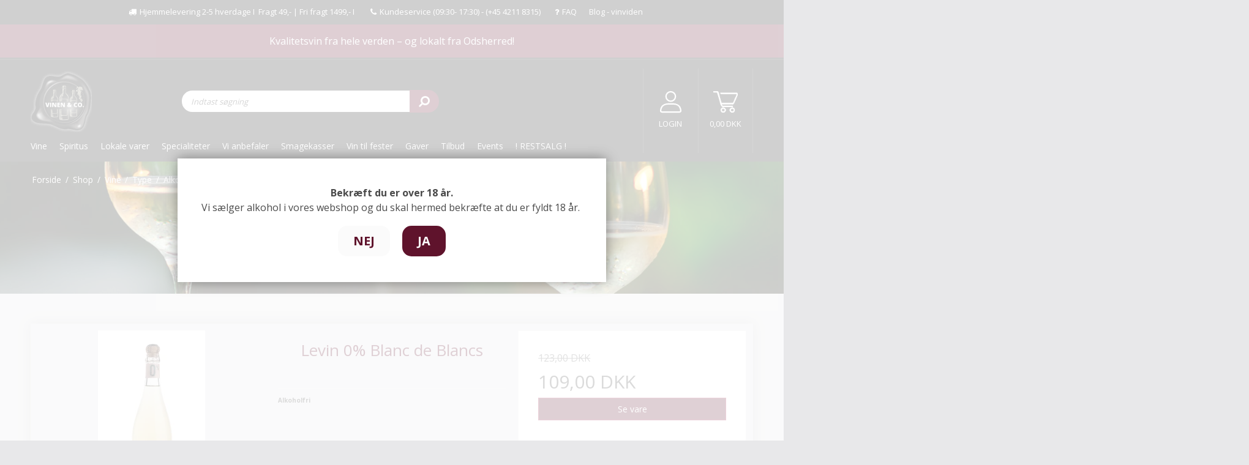

--- FILE ---
content_type: text/html; charset=ISO-8859-1
request_url: https://vinenogco.dk/shop/66-alkoholfri-vin/
body_size: 41488
content:
<!DOCTYPE html>
<!--[if lt IE 7 ]> <html class="ie6 ielt9 no-js" lang="da"> <![endif]-->
<!--[if IE 7 ]>    <html class="ie7 ielt9 no-js" lang="da"> <![endif]-->
<!--[if IE 8 ]>    <html class="ie8 ielt9 no-js" lang="da"> <![endif]-->
<!--[if IE 9 ]>    <html class="ie9 no-js" lang="da"> <![endif]-->
<!--[if (gt IE 9)|!(IE)]><!--> <html class="no-js" lang="da"> <!--<![endif]-->
<head prefix="og: http://ogp.me/ns#
              fb: http://ogp.me/ns/fb#
              ng: http://angularjs.org">
    <meta charset="windows-1252">
<title>Alkoholfri vin I Kvalitetsvin til lave priser I Vinen & Co.</title>
<meta name="viewport" content="width=device-width, initial-scale=1">
<meta name="generator" content="DanDomain Webshop">
<meta name="csrf_token" content="MTc2ODg5OTc3MmM1NTJmMTJjNTIzODY1YTNjZTE4ZDBmM2YyNTZiMDc1ZmU0M2FiZDRMZVN1THRVSHk3aHl3VTMybHlXcm93TnpHMFhhb1RRWQ==" />
<meta name="description" content="Se vores h&aring;ndplukkede udvalg af de bedste alkoholfrie vine! Bobler, r&oslash;dvin og hvidvin. Find bl.a. den m&aring;ske bedste alkoholfrie mousserende vin vi nogensinde har smagt, Riessling, Pinot Noir m.fl." />
<meta property="og:type" content="product.group" />
<meta property="og:title" content="Alkoholfri vin I Kvalitetsvin til lave priser I Vinen &amp; Co." />
<meta property="og:url" content="https://vinenogco.dk/shop/66-alkoholfri-vin/" />
<meta property="og:image" content="https://shop74563.sfstatic.io/upload_dir/pics/_thumbs/Alkoholfri_vin-2.w1200.jpg" />
<meta property="og:sitename" content="Asn&aelig;s Vinen og Co." />
<meta property="og:description" content="Se vores h&aring;ndplukkede udvalg af de bedste alkoholfrie vine! Bobler, r&oslash;dvin og hvidvin. Find bl.a. den m&aring;ske bedste alkoholfrie mousserende vin vi nogensinde har smagt, Riessling, Pinot Noir m.fl." />

	<link rel="shortcut icon" href="/upload_dir/pics/favicon1-vinenogco.png" type="image/x-icon" />
	<link rel="apple-touch-icon" href="/upload_dir/pics/favicon1-vinenogco.png" />



<!--[if lte IE 9]>
<script src="https://shop74563.sfstatic.io/_design/smartytemplates/store/template001/assets/js/ie.js"></script>
<link href="https://shop74563.sfstatic.io/_design/smartytemplates/store/template001/assets/css/ie.css" rel="stylesheet" type="text/css">
<link href="https://shop74563.sfstatic.io/_design/smartytemplates/store/template001/assets/css/template.ie.css" rel="stylesheet" type="text/css">
<![endif]-->

<link rel="preconnect" href="https://shop74563.sfstatic.io" crossorigin>
<link rel="preconnect" href="https://fonts.gstatic.com/" crossorigin>

<link rel="stylesheet" href="https://shop74563.sfstatic.io/_design/common/libs/font-awesome/latest/css/font-awesome.dirty.min.css">
<link href="https://shop74563.sfstatic.io/_design/smartytemplates/store/template001/assets/css/libs.css?v=20251014085848" rel="stylesheet" >
<link href="https://shop74563.sfstatic.io/_design/smartytemplates/store/template001/assets/css/template.css?v=20251014085848" rel="stylesheet" >
<link href="https://shop74563.sfstatic.io/upload_dir/templates/template001_1_copy_copy_copy_copy_copy_copy/assets/css/theme.css?v=20250205125353" rel="stylesheet" >
<link href="https://shop74563.sfstatic.io/_design/smartytemplates/store/template001/assets/css/print.css?v=20251014085848" media="print" rel="stylesheet" >
<link href="https://shop74563.sfstatic.io/upload_dir/templates/template001_1_copy_copy_copy_copy_copy_copy/assets/css/jquery.mmenu.all.css?v=20250205125353" rel="stylesheet" >
<link href="https://shop74563.sfstatic.io/upload_dir/templates/template001_1_copy_copy_copy_copy_copy_copy/assets/css/swiper-bundle.min.css?v=20250321105711" rel="stylesheet" >
<link href="https://shop74563.sfstatic.io/upload_dir/templates/template001_1_copy_copy_copy_copy_copy_copy/assets/css/custom.css?v=20250321120333" rel="stylesheet" >
<link href="https://shop74563.sfstatic.io/upload_dir/templates/template001_1_copy_copy_copy_copy_copy_copy/assets/css/cart.css?v=20250210105037" rel="stylesheet" >

<script>
window.platform = window.platform || {};(function (q) {var topics = {}, subUid = -1;q.subscribe = function(topic, func) {if (!topics[topic]) {topics[topic] = [];}var token = (++subUid).toString();topics[topic].push({token: token,func: func});return token;};q.publish = function(topic, args) {if (!topics[topic]) {return false;}setTimeout(function() {var subscribers = topics[topic],len = subscribers ? subscribers.length : 0;while (len--) {subscribers[len].func(topic, args);}}, 0);return true;};q.unsubscribe = function(token) {for (var m in topics) {if (topics[m]) {for (var i = 0, j = topics[m].length; i < j; i++) {if (topics[m][i].token === token) {topics[m].splice(i, 1);return token;}}}}return false;};})(window.platform);
</script>







        
            <script async src="https://www.googletagmanager.com/gtag/js?id=G-LXSQ4NSKBF" id="google-analytics" ></script>

        


<script>
    
        window.dataLayer = window.dataLayer || [];
        function gtag(){dataLayer.push(arguments);}
        gtag('js', new Date());

        var gtagConfigs = {
            'anonymize_ip': true
        };

        if (sessionStorage.getItem('referrer') !== null) {
            gtagConfigs['page_referrer'] = sessionStorage.getItem('referrer');
            sessionStorage.removeItem('referrer');
        }
    

    
        
    gtag('consent', 'default', {"functionality_storage":"denied","security_storage":"denied","personalization_storage":"denied","analytics_storage":"denied","ad_storage":"denied","ad_user_data":"denied","ad_personalization":"denied"});

            
    
                        
                    
                    
                                
    

        gtag('consent', 'update', {"functionality_storage":"granted","security_storage":"granted","personalization_storage":"granted","analytics_storage":"granted","ad_storage":"granted","ad_user_data":"granted","ad_personalization":"granted"});
    


            gtag('config', 'G-LXSQ4NSKBF', gtagConfigs);
    
        
                
        </script>
    
        
        <script id="google-tagmanager" >
        (function(w,d,s,l,i){w[l]=w[l]||[];w[l].push({'gtm.start':
            new Date().getTime(),event:'gtm.js'});var f=d.getElementsByTagName(s)[0],
            j=d.createElement(s),dl=l!='dataLayer'?'&l='+l:'';j.async=true;j.src=
            '//www.googletagmanager.com/gtm.js?id='+i+dl;f.parentNode.insertBefore(j,f);
        })(window,document,'script','dataLayer','G-LXSQ4NSKBF');</script>
<meta name="facebook-domain-verification" content="hl4v5oawtn6rrgby6wwwqdsi9m7hmh" />

 <!-- Facebook Pixel Code -->
<script>
!function(f,b,e,v,n,t,s)
{if(f.fbq)return;n=f.fbq=function(){n.callMethod?
n.callMethod.apply(n,arguments):n.queue.push(arguments)};
if(!f._fbq)f._fbq=n;n.push=n;n.loaded=!0;n.version='2.0';
n.queue=[];t=b.createElement(e);t.async=!0;
t.src=v;s=b.getElementsByTagName(e)[0];
s.parentNode.insertBefore(t,s)}(window,document,'script',
'https://connect.facebook.net/en_US/fbevents.js');
 fbq('init', '1125356631275775'); 
fbq('track', 'PageView');
</script>
<noscript>
 <img height="1" width="1" 
src="https://www.facebook.com/tr?id=1125356631275775&ev=PageView
&noscript=1"/>
</noscript>
<!-- End Facebook Pixel Code -->

<!-- TrustBox script --> <script type="text/javascript" src="//widget.trustpilot.com/bootstrap/v5/tp.widget.bootstrap.min.js" async></script> <!-- End TrustBox script -->



<style type="text/css">.site-content.popup img {display: none !important;}</style>
</head>
<body id="ng-app" data-ng-app="platform-app" data-ng-strict-di class="site1 languageDK currencyDKK pageId2 pageCategory66 pageTypeproduct" itemscope itemtype="http://schema.org/WebPage">

        





 

 


<div class="is-hidden">	
	<nav id="mmenu">
					<ul>
                					<li>
						<a href="/shop/6-vine/">Vine</a>
												
												<ul class="mmenu-second-level">
															<li>
									<a href="/shop/9-type/">Type</a>
																		

																			<ul>
																							<li><a href="/shop/12-roedvin/">R&oslash;dvin</a></li>
																							<li><a href="/shop/13-hvidvin/">Hvidvin</a></li>
																							<li><a href="/shop/14-rosevin/">Ros&eacute;vin</a></li>
																							<li><a href="/shop/16-mousserende/">Mousserende</a></li>
																							<li><a href="/shop/99-orangevin/">Orangevin</a></li>
																							<li><a href="/shop/18-portvine/">Portvine</a></li>
																							<li><a href="/shop/32-oekologisk-vin/">&Oslash;kologisk vin</a></li>
																							<li><a href="/shop/66-alkoholfri-vin/">Alkoholfri vin</a></li>
																							<li><a href="/shop/17-dessertvine/">Dessertvine</a></li>
																							<li><a href="/shop/19-se-flere/">Se flere</a></li>
																					</ul>
									
								</li>
															<li>
									<a href="/shop/10-land/">Land</a>
																		

																			<ul>
																							<li><a href="/shop/20-frankrig/">Frankrig</a></li>
																							<li><a href="/shop/21-italien/">Italien</a></li>
																							<li><a href="/shop/22-spanien/">Spanien</a></li>
																							<li><a href="/shop/23-usa/">USA</a></li>
																							<li><a href="/shop/24-sydafrika/">Sydafrika</a></li>
																							<li><a href="/shop/25-se-flere/">Se flere</a></li>
																					</ul>
									
								</li>
															<li>
									<a href="/shop/11-passer-til-/">Passer til </a>
																		

																			<ul>
																							<li><a href="/shop/26-oksekoed/">Oksekød</a></li>
																							<li><a href="/shop/27-ost/">Ost</a></li>
																							<li><a href="/shop/28-fjerkrae/">Fjerkræ</a></li>
																							<li><a href="/shop/29-lam/">Lam</a></li>
																							<li><a href="/shop/30-fisk/">Fisk</a></li>
																							<li><a href="/shop/31-se-mere/">Se mere</a></li>
																					</ul>
									
								</li>
															<li>
									<a href="/shop/119-saerlige-vinhuse/">S&aelig;rlige vinhuse</a>
																		

																			<ul>
																							<li><a href="/shop/120-sleight-of-hand-cellars/">Sleight of Hand Cellars</a></li>
																							<li><a href="/shop/122-quinta-do-pego/">Quinta do P&egrave;go</a></li>
																					</ul>
									
								</li>
													</ul>
											</li>
									<li>
						<a href="/shop/7-spiritus/">Spiritus</a>
												
												<ul class="mmenu-second-level">
															<li>
									<a href="/shop/33-type/">Type</a>
																		

																			<ul>
																							<li><a href="/shop/41-whisky/">Whisky</a></li>
																							<li><a href="/shop/42-rom/">Rom</a></li>
																							<li><a href="/shop/43-gin/">Gin</a></li>
																							<li><a href="/shop/44-cognac/">Cognac</a></li>
																							<li><a href="/shop/113-alkoholfri-spiritus/">Alkoholfri Spiritus</a></li>
																							<li><a href="/shop/75-mixere-og-drinks/">Mixere og drinks</a></li>
																							<li><a href="/shop/46-se-flere/">Se flere</a></li>
																					</ul>
									
								</li>
															<li>
									<a href="/shop/34-land/">Land</a>
																		

																			<ul>
																							<li><a href="/shop/35-skotland/">Skotland</a></li>
																							<li><a href="/shop/36-cuba/">Cuba</a></li>
																							<li><a href="/shop/37-frankrig/">Frankrig</a></li>
																							<li><a href="/shop/38-dominikanske-republik/">Dominikanske Republik</a></li>
																							<li><a href="/shop/39-venezuela/">Venezuela</a></li>
																							<li><a href="/shop/40-se-flere/">Se flere</a></li>
																					</ul>
									
								</li>
													</ul>
											</li>
									<li>
						<a href="/shop/51-lokale-varer/">Lokale varer</a>
												
												<ul class="mmenu-second-level">
															<li>
									<a href="/shop/53-type/">Type</a>
																		

																			<ul>
																							<li><a href="/shop/72-lokal-vin-og-cider/">Lokal vin og cider</a></li>
																							<li><a href="/shop/73-lokal-spiritus/">Lokal spiritus</a></li>
																					</ul>
									
								</li>
															<li>
									<a href="/shop/67-vinproducenter/">Vinproducenter</a>
																		

																			<ul>
																							<li><a href="/shop/57-vejrhoej-vingaard/">Vejrh&oslash;j Ving&aring;rd</a></li>
																							<li><a href="/shop/121-bognaes-vingaard/">Bogn&aelig;s Ving&aring;rd</a></li>
																							<li><a href="/shop/83-tusen-vin/">Tusen Vin</a></li>
																							<li><a href="/shop/58-hoejsgaard-mikrovineri/">Højsgaard Mikrovineri</a></li>
																							<li><a href="/shop/61-roermosegaard-vin/">Rørmosegård Vin</a></li>
																					</ul>
									
								</li>
															<li>
									<a href="/shop/69-oevrige-producenter/">Øvrige producenter</a>
																		

																			<ul>
																							<li><a href="/shop/70-vinen-amp-co/">Vinen &amp; Co.</a></li>
																					</ul>
									
								</li>
													</ul>
											</li>
									<li>
						<a href="/shop/50-specialiteter/">Specialiteter</a>
												
												<ul class="mmenu-second-level">
															<li>
									<a href="/shop/79-specialiteter/">Specialiteter</a>
																		

																			<ul>
																							<li><a href="/shop/88-the/">The</a></li>
																							<li><a href="/shop/93-cider/">Cider</a></li>
																							<li><a href="/shop/90-kaffe/">Kaffe</a></li>
																							<li><a href="/shop/87-olivenolie/">Olivenolie</a></li>
																					</ul>
									
								</li>
													</ul>
											</li>
									<li>
						<a href="/shop/47-vi-anbefaler/">Vi anbefaler</a>
												
												<ul class="mmenu-second-level">
															<li>
									<a href="/shop/95-vi-anbefaler/">Vi anbefaler</a>
																		

																			<ul>
																							<li><a href="/shop/96-bestsellere/">Bestsellere</a></li>
																							<li><a href="/shop/97-fast-lav-pris/">Fast lav pris</a></li>
																					</ul>
									
								</li>
													</ul>
											</li>
									<li>
						<a href="/shop/52-smagekasser/">Smagekasser</a>
												
											</li>
									<li>
						<a href="/shop/94-vin-til-fester/">Vin til fester</a>
												
												<ul class="mmenu-second-level">
															<li>
									<a href="/shop/114-alkoholfri/">Alkoholfri</a>
																		

																			<ul>
																							<li><a href="/shop/115-alkoholfri-vin-og-spiritus/">Alkoholfri vin og spiritus</a></li>
																					</ul>
									
								</li>
															<li>
									<a href="/shop/116-vin-og-bobler/">Vin og bobler</a>
																		

																			<ul>
																							<li><a href="/shop/118-vin-til-bryllup-og-andre-store-fester/">Alle produkter</a></li>
																					</ul>
									
								</li>
													</ul>
											</li>
									<li>
						<a href="/shop/49-gaver/">Gaver</a>
												
												<ul class="mmenu-second-level">
															<li>
									<a href="/shop/77-type/">Type</a>
																		

																			<ul>
																							<li><a href="/shop/111-gavekurve/">Gavekurve</a></li>
																							<li><a href="/shop/107-jule-og-adventskalendere/">Jule- og adventskalendere</a></li>
																							<li><a href="/shop/76-gaveindpakning/">Gaveindpakning</a></li>
																					</ul>
									
								</li>
													</ul>
											</li>
									<li>
						<a href="/shop/48-tilbud/">Tilbud</a>
												
												<ul class="mmenu-second-level">
															<li>
									<a href="/shop/125-bland-selv-marked-/">Bland Selv Marked </a>
																		

																			<ul>
																							<li><a href="/shop/126-bland-6-flasker-for-649-/">Bland 6 flasker for 649,-</a></li>
																					</ul>
									
								</li>
													</ul>
											</li>
									<li>
						<a href="/shop/71-events/">Events</a>
												
											</li>
									<li>
						<a href="/shop/91--restsalg-/">! RESTSALG !</a>
												
											</li>
				                <li class="text-center"><a class="mm-navbar__title"><b>Information</b></a></li>
        		                                                            
                
        
                    
        
    
    
    
    
                    <li >
    
                                            
            <a href="/" aria-haspopup="true" title="Forside">Forside</a>
    
                    </li>
    
                    <li >
    
                                            
            <a href="/om-vinen-co/" aria-haspopup="true" title="Om Vinen & Co">Om Vinen & Co</a>
    
                    </li>
    
                    <li >
    
                                            
            <a href="/aabningstider/" aria-haspopup="true" title="&Aring;bningstider">&Aring;bningstider</a>
    
                    </li>
    
                    <li >
    
                                            
            <a href="/blog/" aria-haspopup="true" title="Blog - Vinviden">Blog - Vinviden</a>
    
                    </li>
    
                    <li >
    
                                            
            <a href="/faq/" aria-haspopup="true" title="FAQ">FAQ</a>
    
                    </li>
    
                    <li >
    
                                            
            <a href="/handelsbetingelser/" aria-haspopup="true" title="Handelsbetingelser">Handelsbetingelser</a>
    
                    </li>
    
                    <li >
    
                                            
            <a href="/cookies-privatlivspolitik/" aria-haspopup="true" title="Cookies- & privatlivspolitik">Cookies- & privatlivspolitik</a>
    
                    </li>
    
                    <li >
    
                                            
            <a href="/log-ind/" aria-haspopup="true" title="Din konto">Din konto</a>
    
                        <ul>
                
    
                    <li >
    
                                            
            <a href="/log-ind/" aria-haspopup="true" title="Log ind">Log ind</a>
    
                    </li>
    
                    <li >
    
                                            
            <a href="/gaveliste/" aria-haspopup="true" title="Mine favoritter">Mine favoritter</a>
    
                    </li>
    
                    <li >
    
                                            
            <a href="/opret-bruger/" aria-haspopup="true" title="Opret bruger">Opret bruger</a>
    
                    </li>
    
                    <li >
    
                                            
            <a href="/ansoeg-om-bruger/" aria-haspopup="true" title="Opret bruger (B2B)">Opret bruger (B2B)</a>
    
                    </li>
    
                    <li >
    
                                            
            <a href="/tilmeld-nyhedsbrev/" aria-haspopup="true" title="Nyhedstilmelding">Nyhedstilmelding</a>
    
                    </li>
    
        
    
            </ul>
                    </li>
    
        
     			</ul>
			</nav>
</div>
<div class="stickyHeader">
<div class="site-corporate">
    <div class="container with-xlarge">
        <div class="is-hidden-l is-hidden-xl">
            <div id="usps-slider" class="owl-carousel owl-theme" data-slider="multiple" 
            data-theme="owl-theme" 
            data-pagination="false" 
            data-nav="false" 
            data-nav-text="false" 
            data-crop="fill" 
            data-speed="" 
            data-random="" 
            data-lazy-load="true" 
            data-lazy-follow="true"
            data-s-items="1"
            data-m-items="2"
            data-l-items="3"
            data-xl-items="4">
            <div class="usp-item"><i class="fa fa-truck" aria-hidden="true"></i> Hjemmelevering 2-5 hverdage I  Fragt 49,- | Fri fragt 1499,- I</div> 
            <div class="usp-item"><i class="fa fa-phone" aria-hidden="true"></i> Kundeservice (09:30- 17:30) - <a href="tel:+4542118314" bis_skin_checked="1">(+45 4211 8315)</a></div> 
            <div class="usp-item"><i class="fa fa-question" aria-hidden="true"></i> <a href="/faq/">FAQ</a></p></div>
            <div class="usp-item"><a href="/blog/">Blog - vinviden</a></div>
        </div>
        </div>
        <div class="row">
            <div class="is-hidden-s is-hidden-m col-l-12 col-xl-24">
                <div class="flex center j-center">
                     
                     
                    <div class="topUsps flex center"><p>Hjemmelevering 2-5 hverdage&nbsp;I &nbsp;Fragt 49,- | Fri fragt 1499,- I&nbsp;&nbsp;</p>

<p>Kundeservice (09:30- 17:30) - <a href="tel:+4542118314">(+45 4211 8315)</a>&nbsp;</p>

<p><a href="/faq/">FAQ</a></p>

<p><a href="/blog/">Blog - vinviden</a></p>
</div>

                </div>
            </div>
            <div class="col-s-4 col-m-12 col-l-12 col-xl-24">
                <div class="row">

                                    </div>
            </div>
        </div>
    </div>
</div>

    <div class="site-header-usp">
        <div class="container with-xlrage text-center">
            <span>Kvalitetsvin fra hele verden &ndash; og lokalt fra Odsherred!</span>
        </div>
    </div>

<div class="site-header" itemscope itemtype="http://schema.org/WPHeader">
    <div class="container with-xlarge">
        <div class="row flex center">
            <div class="col-s-4 col-m-12 col-l-10 col-xl-20">
                <div class="row">
                    <div class="col-s-4 col-m-12 col-l-12 col-xl-24">
                        <div class="flex center logo-section">
                            
<div class="logo w-logo">

		
    <a class="logo-anchor anchor-image" href="/" title="Asn&amp;aelig;s Vinen og Co."><img src="https://shop74563.sfstatic.io/upload_dir/shop/Forside/webshop-logo-500-skygge.png" alt="Asn&amp;aelig;s Vinen og Co." class="responsive"/></a>

		</div>
                            <div class="mobile-menu flex">
                                <span data-toggle="collapse" id="searchBtn" class="mobileBtn"><i class="fa fa-search"></i></span>
                                <a href="#mmenu" class="mobileBtn"><i class="fa fa-bars fa-fw"></i></a>
                                                                <div class="dropdown">
                                    <a data-toggle="dropdown" href="#" class="mobileBtn">
                                          <svg viewBox="0 0 24 24" fill="none" xmlns="http://www.w3.org/2000/svg"><g id="SVGRepo_bgCarrier" stroke-width="0"></g><g id="SVGRepo_tracerCarrier" stroke-linecap="round" stroke-linejoin="round"></g><g id="SVGRepo_iconCarrier"> <circle cx="12" cy="8" r="3.5" stroke="#ffffff" stroke-linecap="round"></circle> <path d="M4.84913 16.9479C5.48883 14.6034 7.91473 13.5 10.345 13.5H13.655C16.0853 13.5 18.5112 14.6034 19.1509 16.9479C19.282 17.4287 19.3868 17.9489 19.4462 18.5015C19.5052 19.0507 19.0523 19.5 18.5 19.5H5.5C4.94772 19.5 4.49482 19.0507 4.55382 18.5015C4.6132 17.9489 4.71796 17.4287 4.84913 16.9479Z" stroke="#ffffff" stroke-linecap="round"></path> </g></svg>
                                    </a>
                                    <div class="dropdown-menu" style="left: auto;right: 0;max-width: 200px;">
                                        <div class="dropdown-container">
                                            
                                            



<ul class="w-menu w-menu-list list-unstyled">
    
        
                <li class="w-menu-item item-login">

                                        
            <a href="/log-ind/" class="item-primary" aria-haspopup="true" title="Log ind"><span>Log ind</span></a>

                    </li>

    
        
                <li class="w-menu-item item-mywishlist">

                                        
            <a href="/gaveliste/" class="item-primary" aria-haspopup="true" title="Mine favoritter"><span>Mine favoritter</span></a>

                    </li>

    
        
                <li class="w-menu-item item-adduser">

                                        
            <a href="/opret-bruger/" class="item-primary" aria-haspopup="true" title="Opret bruger"><span>Opret bruger</span></a>

                    </li>

    
        
                <li class="w-menu-item item-adduserb2b">

                                        
            <a href="/ansoeg-om-bruger/" class="item-primary" aria-haspopup="true" title="Opret bruger (B2B)"><span>Opret bruger (B2B)</span></a>

                    </li>

    
        
                <li class="w-menu-item item-newsletterSignup">

                                        
            <a href="/tilmeld-nyhedsbrev/" class="item-primary" aria-haspopup="true" title="Nyhedstilmelding"><span>Nyhedstilmelding</span></a>

                    </li>

    
</ul>

                                        </div>
                                    </div>
                                </div>
                                                                                                                                        
                                                                        <a href="/kurv/" title="Indk&oslash;bskurv" class="mobileBtn">
                                        <img src="/upload_dir/pics/cart_colored.png" alt="cart">
                                                                            </a>
                                                                
                            </div>
                            <form class="top-search-form" method="get" id="searchForm" data-group="search-navbar" action="/shop/">
                                <label for="search" class="input-group xsmall">
                                    <input type="text" class="form-input input-group-main" id="inputFocus" placeholder="Indtast s&oslash;gning" name="search" required>
                                    <span class="input-group-button"><button class="button" type="submit"><i class="fa fa-search"></i></button></span>
                                </label>
                            </form>
                        </div>
                    </div>
                </div>
                <div class="row is-hidden-s is-hidden-m">
                    <div class="col-s-4 col-m-12 col-l-12 col-xl-24 header-nav">
                                                <ul class="nav list-inline">
                                                        <li class="b-productcategory b-category-li-0 b-category-6 active">
                                <a class="b-productcategory-anchor b-anchor" href="/shop/6-vine/">Vine</a> 
                                 
                                 
                                                                <ul class="b-productcategories-list b-productcategories-level-1">
                                                                        <li class="b-productcategory b-category-li-1 b-category-9 active">
                                        <a href="/shop/9-type/">Type</a> 
                                         
                                                                                 <ul class="b-productcategories-list b-productcategories-level-2 list-unstyled">
                                                                                        <li class="b-productcategory b-category-li-2 b-category-12">
                                                <a href="/shop/12-roedvin/">R&oslash;dvin</a>
                                            </li>
                                                                                        <li class="b-productcategory b-category-li-2 b-category-13">
                                                <a href="/shop/13-hvidvin/">Hvidvin</a>
                                            </li>
                                                                                        <li class="b-productcategory b-category-li-2 b-category-14">
                                                <a href="/shop/14-rosevin/">Ros&eacute;vin</a>
                                            </li>
                                                                                        <li class="b-productcategory b-category-li-2 b-category-16">
                                                <a href="/shop/16-mousserende/">Mousserende</a>
                                            </li>
                                                                                        <li class="b-productcategory b-category-li-2 b-category-99">
                                                <a href="/shop/99-orangevin/">Orangevin</a>
                                            </li>
                                                                                        <li class="b-productcategory b-category-li-2 b-category-18">
                                                <a href="/shop/18-portvine/">Portvine</a>
                                            </li>
                                                                                        <li class="b-productcategory b-category-li-2 b-category-32">
                                                <a href="/shop/32-oekologisk-vin/">&Oslash;kologisk vin</a>
                                            </li>
                                                                                        <li class="b-productcategory b-category-li-2 b-category-66 active">
                                                <a href="/shop/66-alkoholfri-vin/">Alkoholfri vin</a>
                                            </li>
                                                                                        <li class="b-productcategory b-category-li-2 b-category-17">
                                                <a href="/shop/17-dessertvine/">Dessertvine</a>
                                            </li>
                                                                                        <li class="b-productcategory b-category-li-2 b-category-19">
                                                <a href="/shop/19-se-flere/">Se flere</a>
                                            </li>
                                                                                    </ul>
                                                                            </li>
                                                                        <li class="b-productcategory b-category-li-1 b-category-10">
                                        <a href="/shop/10-land/">Land</a> 
                                         
                                                                                 <ul class="b-productcategories-list b-productcategories-level-2 list-unstyled">
                                                                                        <li class="b-productcategory b-category-li-2 b-category-20">
                                                <a href="/shop/20-frankrig/">Frankrig</a>
                                            </li>
                                                                                        <li class="b-productcategory b-category-li-2 b-category-21">
                                                <a href="/shop/21-italien/">Italien</a>
                                            </li>
                                                                                        <li class="b-productcategory b-category-li-2 b-category-22">
                                                <a href="/shop/22-spanien/">Spanien</a>
                                            </li>
                                                                                        <li class="b-productcategory b-category-li-2 b-category-23">
                                                <a href="/shop/23-usa/">USA</a>
                                            </li>
                                                                                        <li class="b-productcategory b-category-li-2 b-category-24">
                                                <a href="/shop/24-sydafrika/">Sydafrika</a>
                                            </li>
                                                                                        <li class="b-productcategory b-category-li-2 b-category-25">
                                                <a href="/shop/25-se-flere/">Se flere</a>
                                            </li>
                                                                                    </ul>
                                                                            </li>
                                                                        <li class="b-productcategory b-category-li-1 b-category-11">
                                        <a href="/shop/11-passer-til-/">Passer til </a> 
                                         
                                                                                 <ul class="b-productcategories-list b-productcategories-level-2 list-unstyled">
                                                                                        <li class="b-productcategory b-category-li-2 b-category-26">
                                                <a href="/shop/26-oksekoed/">Oksekød</a>
                                            </li>
                                                                                        <li class="b-productcategory b-category-li-2 b-category-27">
                                                <a href="/shop/27-ost/">Ost</a>
                                            </li>
                                                                                        <li class="b-productcategory b-category-li-2 b-category-28">
                                                <a href="/shop/28-fjerkrae/">Fjerkræ</a>
                                            </li>
                                                                                        <li class="b-productcategory b-category-li-2 b-category-29">
                                                <a href="/shop/29-lam/">Lam</a>
                                            </li>
                                                                                        <li class="b-productcategory b-category-li-2 b-category-30">
                                                <a href="/shop/30-fisk/">Fisk</a>
                                            </li>
                                                                                        <li class="b-productcategory b-category-li-2 b-category-31">
                                                <a href="/shop/31-se-mere/">Se mere</a>
                                            </li>
                                                                                    </ul>
                                                                            </li>
                                                                        <li class="b-productcategory b-category-li-1 b-category-119">
                                        <a href="/shop/119-saerlige-vinhuse/">S&aelig;rlige vinhuse</a> 
                                         
                                                                                 <ul class="b-productcategories-list b-productcategories-level-2 list-unstyled">
                                                                                        <li class="b-productcategory b-category-li-2 b-category-120">
                                                <a href="/shop/120-sleight-of-hand-cellars/">Sleight of Hand Cellars</a>
                                            </li>
                                                                                        <li class="b-productcategory b-category-li-2 b-category-122">
                                                <a href="/shop/122-quinta-do-pego/">Quinta do P&egrave;go</a>
                                            </li>
                                                                                    </ul>
                                                                            </li>
                                                                    </ul>
                                                            </li>
                                                        <li class="b-productcategory b-category-li-0 b-category-7">
                                <a class="b-productcategory-anchor b-anchor" href="/shop/7-spiritus/">Spiritus</a> 
                                 
                                 
                                                                <ul class="b-productcategories-list b-productcategories-level-1">
                                                                        <li class="b-productcategory b-category-li-1 b-category-33">
                                        <a href="/shop/33-type/">Type</a> 
                                         
                                                                                 <ul class="b-productcategories-list b-productcategories-level-2 list-unstyled">
                                                                                        <li class="b-productcategory b-category-li-2 b-category-41">
                                                <a href="/shop/41-whisky/">Whisky</a>
                                            </li>
                                                                                        <li class="b-productcategory b-category-li-2 b-category-42">
                                                <a href="/shop/42-rom/">Rom</a>
                                            </li>
                                                                                        <li class="b-productcategory b-category-li-2 b-category-43">
                                                <a href="/shop/43-gin/">Gin</a>
                                            </li>
                                                                                        <li class="b-productcategory b-category-li-2 b-category-44">
                                                <a href="/shop/44-cognac/">Cognac</a>
                                            </li>
                                                                                        <li class="b-productcategory b-category-li-2 b-category-113">
                                                <a href="/shop/113-alkoholfri-spiritus/">Alkoholfri Spiritus</a>
                                            </li>
                                                                                        <li class="b-productcategory b-category-li-2 b-category-75">
                                                <a href="/shop/75-mixere-og-drinks/">Mixere og drinks</a>
                                            </li>
                                                                                        <li class="b-productcategory b-category-li-2 b-category-46">
                                                <a href="/shop/46-se-flere/">Se flere</a>
                                            </li>
                                                                                    </ul>
                                                                            </li>
                                                                        <li class="b-productcategory b-category-li-1 b-category-34">
                                        <a href="/shop/34-land/">Land</a> 
                                         
                                                                                 <ul class="b-productcategories-list b-productcategories-level-2 list-unstyled">
                                                                                        <li class="b-productcategory b-category-li-2 b-category-35">
                                                <a href="/shop/35-skotland/">Skotland</a>
                                            </li>
                                                                                        <li class="b-productcategory b-category-li-2 b-category-36">
                                                <a href="/shop/36-cuba/">Cuba</a>
                                            </li>
                                                                                        <li class="b-productcategory b-category-li-2 b-category-37">
                                                <a href="/shop/37-frankrig/">Frankrig</a>
                                            </li>
                                                                                        <li class="b-productcategory b-category-li-2 b-category-38">
                                                <a href="/shop/38-dominikanske-republik/">Dominikanske Republik</a>
                                            </li>
                                                                                        <li class="b-productcategory b-category-li-2 b-category-39">
                                                <a href="/shop/39-venezuela/">Venezuela</a>
                                            </li>
                                                                                        <li class="b-productcategory b-category-li-2 b-category-40">
                                                <a href="/shop/40-se-flere/">Se flere</a>
                                            </li>
                                                                                    </ul>
                                                                            </li>
                                                                    </ul>
                                                            </li>
                                                        <li class="b-productcategory b-category-li-0 b-category-51">
                                <a class="b-productcategory-anchor b-anchor" href="/shop/51-lokale-varer/">Lokale varer</a> 
                                 
                                 
                                                                <ul class="b-productcategories-list b-productcategories-level-1">
                                                                        <li class="b-productcategory b-category-li-1 b-category-53">
                                        <a href="/shop/53-type/">Type</a> 
                                         
                                                                                 <ul class="b-productcategories-list b-productcategories-level-2 list-unstyled">
                                                                                        <li class="b-productcategory b-category-li-2 b-category-72">
                                                <a href="/shop/72-lokal-vin-og-cider/">Lokal vin og cider</a>
                                            </li>
                                                                                        <li class="b-productcategory b-category-li-2 b-category-73">
                                                <a href="/shop/73-lokal-spiritus/">Lokal spiritus</a>
                                            </li>
                                                                                    </ul>
                                                                            </li>
                                                                        <li class="b-productcategory b-category-li-1 b-category-67">
                                        <a href="/shop/67-vinproducenter/">Vinproducenter</a> 
                                         
                                                                                 <ul class="b-productcategories-list b-productcategories-level-2 list-unstyled">
                                                                                        <li class="b-productcategory b-category-li-2 b-category-57">
                                                <a href="/shop/57-vejrhoej-vingaard/">Vejrh&oslash;j Ving&aring;rd</a>
                                            </li>
                                                                                        <li class="b-productcategory b-category-li-2 b-category-121">
                                                <a href="/shop/121-bognaes-vingaard/">Bogn&aelig;s Ving&aring;rd</a>
                                            </li>
                                                                                        <li class="b-productcategory b-category-li-2 b-category-83">
                                                <a href="/shop/83-tusen-vin/">Tusen Vin</a>
                                            </li>
                                                                                        <li class="b-productcategory b-category-li-2 b-category-58">
                                                <a href="/shop/58-hoejsgaard-mikrovineri/">Højsgaard Mikrovineri</a>
                                            </li>
                                                                                        <li class="b-productcategory b-category-li-2 b-category-61">
                                                <a href="/shop/61-roermosegaard-vin/">Rørmosegård Vin</a>
                                            </li>
                                                                                    </ul>
                                                                            </li>
                                                                        <li class="b-productcategory b-category-li-1 b-category-69">
                                        <a href="/shop/69-oevrige-producenter/">Øvrige producenter</a> 
                                         
                                                                                 <ul class="b-productcategories-list b-productcategories-level-2 list-unstyled">
                                                                                        <li class="b-productcategory b-category-li-2 b-category-70">
                                                <a href="/shop/70-vinen-amp-co/">Vinen &amp; Co.</a>
                                            </li>
                                                                                    </ul>
                                                                            </li>
                                                                    </ul>
                                                            </li>
                                                        <li class="b-productcategory b-category-li-0 b-category-50">
                                <a class="b-productcategory-anchor b-anchor" href="/shop/50-specialiteter/">Specialiteter</a> 
                                 
                                 
                                                                <ul class="b-productcategories-list b-productcategories-level-1">
                                                                        <li class="b-productcategory b-category-li-1 b-category-79">
                                        <a href="/shop/79-specialiteter/">Specialiteter</a> 
                                         
                                                                                 <ul class="b-productcategories-list b-productcategories-level-2 list-unstyled">
                                                                                        <li class="b-productcategory b-category-li-2 b-category-88">
                                                <a href="/shop/88-the/">The</a>
                                            </li>
                                                                                        <li class="b-productcategory b-category-li-2 b-category-93">
                                                <a href="/shop/93-cider/">Cider</a>
                                            </li>
                                                                                        <li class="b-productcategory b-category-li-2 b-category-90">
                                                <a href="/shop/90-kaffe/">Kaffe</a>
                                            </li>
                                                                                        <li class="b-productcategory b-category-li-2 b-category-87">
                                                <a href="/shop/87-olivenolie/">Olivenolie</a>
                                            </li>
                                                                                    </ul>
                                                                            </li>
                                                                    </ul>
                                                            </li>
                                                        <li class="b-productcategory b-category-li-0 b-category-47">
                                <a class="b-productcategory-anchor b-anchor" href="/shop/47-vi-anbefaler/">Vi anbefaler</a> 
                                 
                                 
                                                                <ul class="b-productcategories-list b-productcategories-level-1">
                                                                        <li class="b-productcategory b-category-li-1 b-category-95">
                                        <a href="/shop/95-vi-anbefaler/">Vi anbefaler</a> 
                                         
                                                                                 <ul class="b-productcategories-list b-productcategories-level-2 list-unstyled">
                                                                                        <li class="b-productcategory b-category-li-2 b-category-96">
                                                <a href="/shop/96-bestsellere/">Bestsellere</a>
                                            </li>
                                                                                        <li class="b-productcategory b-category-li-2 b-category-97">
                                                <a href="/shop/97-fast-lav-pris/">Fast lav pris</a>
                                            </li>
                                                                                    </ul>
                                                                            </li>
                                                                    </ul>
                                                            </li>
                                                        <li class="b-productcategory b-category-li-0 b-category-52">
                                <a class="b-productcategory-anchor b-anchor" href="/shop/52-smagekasser/">Smagekasser</a> 
                                 
                                 
                                                            </li>
                                                        <li class="b-productcategory b-category-li-0 b-category-94">
                                <a class="b-productcategory-anchor b-anchor" href="/shop/94-vin-til-fester/">Vin til fester</a> 
                                 
                                 
                                                                <ul class="b-productcategories-list b-productcategories-level-1">
                                                                        <li class="b-productcategory b-category-li-1 b-category-114">
                                        <a href="/shop/114-alkoholfri/">Alkoholfri</a> 
                                         
                                                                                 <ul class="b-productcategories-list b-productcategories-level-2 list-unstyled">
                                                                                        <li class="b-productcategory b-category-li-2 b-category-115">
                                                <a href="/shop/115-alkoholfri-vin-og-spiritus/">Alkoholfri vin og spiritus</a>
                                            </li>
                                                                                    </ul>
                                                                            </li>
                                                                        <li class="b-productcategory b-category-li-1 b-category-116">
                                        <a href="/shop/116-vin-og-bobler/">Vin og bobler</a> 
                                         
                                                                                 <ul class="b-productcategories-list b-productcategories-level-2 list-unstyled">
                                                                                        <li class="b-productcategory b-category-li-2 b-category-118">
                                                <a href="/shop/118-vin-til-bryllup-og-andre-store-fester/">Alle produkter</a>
                                            </li>
                                                                                    </ul>
                                                                            </li>
                                                                    </ul>
                                                            </li>
                                                        <li class="b-productcategory b-category-li-0 b-category-49">
                                <a class="b-productcategory-anchor b-anchor" href="/shop/49-gaver/">Gaver</a> 
                                 
                                 
                                                                <ul class="b-productcategories-list b-productcategories-level-1">
                                                                        <li class="b-productcategory b-category-li-1 b-category-77">
                                        <a href="/shop/77-type/">Type</a> 
                                         
                                                                                 <ul class="b-productcategories-list b-productcategories-level-2 list-unstyled">
                                                                                        <li class="b-productcategory b-category-li-2 b-category-111">
                                                <a href="/shop/111-gavekurve/">Gavekurve</a>
                                            </li>
                                                                                        <li class="b-productcategory b-category-li-2 b-category-107">
                                                <a href="/shop/107-jule-og-adventskalendere/">Jule- og adventskalendere</a>
                                            </li>
                                                                                        <li class="b-productcategory b-category-li-2 b-category-76">
                                                <a href="/shop/76-gaveindpakning/">Gaveindpakning</a>
                                            </li>
                                                                                    </ul>
                                                                            </li>
                                                                    </ul>
                                                            </li>
                                                        <li class="b-productcategory b-category-li-0 b-category-48">
                                <a class="b-productcategory-anchor b-anchor" href="/shop/48-tilbud/">Tilbud</a> 
                                 
                                 
                                                                <ul class="b-productcategories-list b-productcategories-level-1">
                                                                        <li class="b-productcategory b-category-li-1 b-category-125">
                                        <a href="/shop/125-bland-selv-marked-/">Bland Selv Marked </a> 
                                         
                                                                                 <ul class="b-productcategories-list b-productcategories-level-2 list-unstyled">
                                                                                        <li class="b-productcategory b-category-li-2 b-category-126">
                                                <a href="/shop/126-bland-6-flasker-for-649-/">Bland 6 flasker for 649,-</a>
                                            </li>
                                                                                    </ul>
                                                                            </li>
                                                                    </ul>
                                                            </li>
                                                        <li class="b-productcategory b-category-li-0 b-category-71">
                                <a class="b-productcategory-anchor b-anchor" href="/shop/71-events/">Events</a> 
                                 
                                 
                                                            </li>
                                                        <li class="b-productcategory b-category-li-0 b-category-91">
                                <a class="b-productcategory-anchor b-anchor" href="/shop/91--restsalg-/">! RESTSALG !</a> 
                                 
                                 
                                                            </li>
                                                    </ul>
                                            </div>
                </div>
            </div>
            <div class="is-hidden-s is-hidden-m col-l-2 col-xl-4">
                <div class="flex topMenu">
                                        <div class="dropdown">
                        <a data-toggle="dropdown" href="#" class="login-button flex column center">
                            <svg viewBox="0 0 24 24" fill="none" xmlns="http://www.w3.org/2000/svg"><g id="SVGRepo_bgCarrier" stroke-width="0"></g><g id="SVGRepo_tracerCarrier" stroke-linecap="round" stroke-linejoin="round"></g><g id="SVGRepo_iconCarrier"> <circle cx="12" cy="8" r="3.5" stroke="#ffffff" stroke-linecap="round"></circle> <path d="M4.84913 16.9479C5.48883 14.6034 7.91473 13.5 10.345 13.5H13.655C16.0853 13.5 18.5112 14.6034 19.1509 16.9479C19.282 17.4287 19.3868 17.9489 19.4462 18.5015C19.5052 19.0507 19.0523 19.5 18.5 19.5H5.5C4.94772 19.5 4.49482 19.0507 4.55382 18.5015C4.6132 17.9489 4.71796 17.4287 4.84913 16.9479Z" stroke="#ffffff" stroke-linecap="round"></path> </g></svg>
                            <span>LOGIN</span> 
                        </a>
                        <div class="dropdown-menu" style="left: auto;right: 0;max-width: 200px;">
                            <div class="dropdown-container">
                                
                                



<ul class="w-menu w-menu-list list-unstyled">
    
        
                <li class="w-menu-item item-login">

                                        
            <a href="/log-ind/" class="item-primary" aria-haspopup="true" title="Log ind"><span>Log ind</span></a>

                    </li>

    
        
                <li class="w-menu-item item-mywishlist">

                                        
            <a href="/gaveliste/" class="item-primary" aria-haspopup="true" title="Mine favoritter"><span>Mine favoritter</span></a>

                    </li>

    
        
                <li class="w-menu-item item-adduser">

                                        
            <a href="/opret-bruger/" class="item-primary" aria-haspopup="true" title="Opret bruger"><span>Opret bruger</span></a>

                    </li>

    
        
                <li class="w-menu-item item-adduserb2b">

                                        
            <a href="/ansoeg-om-bruger/" class="item-primary" aria-haspopup="true" title="Opret bruger (B2B)"><span>Opret bruger (B2B)</span></a>

                    </li>

    
        
                <li class="w-menu-item item-newsletterSignup">

                                        
            <a href="/tilmeld-nyhedsbrev/" class="item-primary" aria-haspopup="true" title="Nyhedstilmelding"><span>Nyhedstilmelding</span></a>

                    </li>

    
</ul>

                            </div>
                        </div>
                    </div>
                                        <div class="shoppingCart">
                                                
                        








<div class="m-quick-cart w-cart">
    <div class="dropdown">
                    <a href="/kurv/" class="quick-cart-link">
                <img src="/upload_dir/pics/cart_colored.png" alt="cart">
                <span class="cartTotal">0,00 DKK</span>
            </a>
        
            </div>
</div>
                    </div>
                </div>
            </div>
        </div>
    </div>
</div>

</div>
    
     

                        
                <div class="breadcrumb" style="background-image: url(https://shop74563.sfstatic.io/upload_dir/pics/Alkoholfri_vin-2.jpg);">
            <div class="container with-xlarge site-wrapper">
                <div class="row">
                    <div class="col-s-3 col-m-10 col-l-10 col-xl-20">
                                                                                <div class="m-breadcrumb">
	<ul class="nav nav-breadcrumbs small" itemscope itemtype="http://schema.org/BreadcrumbList">
					<li class="page level-0" itemprop="itemListElement" itemscope itemtype="http://schema.org/ListItem">
				<a href="/" itemtype="http://schema.org/Thing" itemprop="item"><span itemprop="name">Forside</span></a>
				<meta itemprop="position" content="1">
			</li>
							<li class="seperator">/</li>
								<li class="page level-1" itemprop="itemListElement" itemscope itemtype="http://schema.org/ListItem">
				<a href="/shop/" itemtype="http://schema.org/Thing" itemprop="item"><span itemprop="name">Shop</span></a>
				<meta itemprop="position" content="2">
			</li>
							<li class="seperator">/</li>
								<li class="page level-2" itemprop="itemListElement" itemscope itemtype="http://schema.org/ListItem">
				<a href="/shop/6-vine/" itemtype="http://schema.org/Thing" itemprop="item"><span itemprop="name">Vine</span></a>
				<meta itemprop="position" content="3">
			</li>
							<li class="seperator">/</li>
								<li class="page level-3" itemprop="itemListElement" itemscope itemtype="http://schema.org/ListItem">
				<a href="/shop/9-type/" itemtype="http://schema.org/Thing" itemprop="item"><span itemprop="name">Type</span></a>
				<meta itemprop="position" content="4">
			</li>
							<li class="seperator">/</li>
								<li class="page level-4 active is-unclickable" itemprop="itemListElement" itemscope itemtype="http://schema.org/ListItem">
				<a href="/shop/66-alkoholfri-vin/" itemtype="http://schema.org/Thing" itemprop="item"><span itemprop="name">Alkoholfri vin</span></a>
				<meta itemprop="position" content="5">
			</li>
						</ul>
</div>
                                            </div>
                    <div class="col-s-1 col-m-2 col-l-2 col-xl-4 text-right">
                                            </div>
                </div>
                                 
                    
                    
                     <h1 class="text-center">Alkoholfri vin</h1>
                      

                    <style>
                        .m-breadcrumb,
                        .m-breadcrumb a,
                        .m-breadcrumb span {
                            color: #fff;
                        }
                        .breadcrumb {
                            background-image: url(/upload_dir/shop/category/top_image.png);
                            margin-bottom: 25px;
                        }
                    </style>
                            </div>
        </div>
    
                        <div class="site-slider">
            

    
    

                



        

        

                
    


  

<div class="slider-wrap w-slider widget">

</div>        </div>
    



    <div class="site-content">

        <div class="container with-xlarge site-wrapper site-main-content">

                        
            <div class="row">
                                
                <div class="col-s-4 col-m-12 col-l-12 col-xl-24">
                                        




    
            

                
        

                
                        
            
                        
                                                                
                                                                
                        
                                        
                                                                        
                                                    
                                                                
                                                    
                                                                                                                    
                                        
            




<div class="modules productlist">

													
	
	
		


			
							
		
									
			
											
			
			
												
										
				
		


<div class="modules m-productlist">
			<div class="row">
				    		





	
<div class="productItem col-s-4 col-m-12 col-l-12 col-xl-24 productItem1268 m-productlist-item m-productlist-item-1268">
	<article class="productContent m-productlist-wrap type-row">
		<div class="row">
			<div class="col-s-4 col-m-12 col-l-4 col-xl-8">
								<figure class="m-productlist-figure image">

										
										<a href="/shop/6-vine/1268-levin-0-blanc-de-blancs/" class="m-productlist-link trailing-db placeholder-wrapper" data-placeholder-max-width="px" title="Levin 0% Blanc de Blancs">
																		
						
													                            																			<span class="placeholder"></span>
												<img class="responsive m-productlist-image lazyload" data-src="https://shop74563.sfstatic.io/upload_dir/shop/_thumbs/Levin_0_Blanc_de_Blancs.w293.h293.fill.png" src="[data-uri]" alt="Levin 0% Blanc de Blancs" ><!--[if lt IE 9 ]><img class="responsive m-productlist-image" src="https://shop74563.sfstatic.io/upload_dir/shop/_thumbs/Levin_0_Blanc_de_Blancs.w293.h293.fill.png" alt="Levin 0% Blanc de Blancs" ><![endif]-->
					</a>
				</figure>
			</div>

			<div class="col-s-4 col-m-12 col-l-4 col-xl-8">
								<header class="title m-productlist-heading">
					<a href="/shop/6-vine/1268-levin-0-blanc-de-blancs/" class="is-block m-productlist-link">
						<h4 class="h4 m-productlist-title">Levin 0% Blanc de Blancs</h4>
					</a>

										
					
																<p class="m-productlist-itemNumber">1268</p>
									</header>

																	<div class="description m-productlist-description">
						<hr class="m-productlist-description-separator">
						<div class="short-description m-productlist-short-description"><p><span style="font-size:10px;"><strong>Alkoholfri</strong></span></p>
</div>
					</div>
				
								
											</div>

			<div class="col-s-4 col-m-12 col-l-4 col-xl-8 m-productlist-offer l-default-height">
				<div class="product-transaction panel panel-border">
					<div class="panel-body">
						<div class="product-action m-productlist-transactions">
																																	<div>

																												    	<p>
								    										    		<s>
								    			123,00 DKK
									    											    										    		</s>
								    	</p>
								    	
								    									    	<p>
								    		<span class="h3">
								    											    			
								    			<span class="m-productlist-price">109,00 DKK</span>

									    											    										    		</span>
								    	</p>

							    									    											</div>
															
														<fieldset class="form-group">
								<a href="/shop/6-vine/1268-levin-0-blanc-de-blancs/" class="button-primary is-block">Se vare</a>
							</fieldset>
						</div>
					</div>
	        	</div>
			</div>
		</div>
	</article>
</div>
				    		





	
<div class="productItem col-s-4 col-m-12 col-l-12 col-xl-24 productItem1267 m-productlist-item m-productlist-item-1267">
	<article class="productContent m-productlist-wrap type-row">
		<div class="row">
			<div class="col-s-4 col-m-12 col-l-4 col-xl-8">
								<figure class="m-productlist-figure image">

										
										<a href="/shop/6-vine/1267-levin-0-pinot-noir/" class="m-productlist-link trailing-db placeholder-wrapper" data-placeholder-max-width="px" title="Levin 0% Pinot Noir">
																		
						
													                            																			<span class="placeholder"></span>
												<img class="responsive m-productlist-image lazyload" data-src="https://shop74563.sfstatic.io/upload_dir/shop/_thumbs/Levin_0_pinot_noir_alkoholfri.w293.h293.fill.png" src="[data-uri]" alt="Levin 0% Pinot Noir" ><!--[if lt IE 9 ]><img class="responsive m-productlist-image" src="https://shop74563.sfstatic.io/upload_dir/shop/_thumbs/Levin_0_pinot_noir_alkoholfri.w293.h293.fill.png" alt="Levin 0% Pinot Noir" ><![endif]-->
					</a>
				</figure>
			</div>

			<div class="col-s-4 col-m-12 col-l-4 col-xl-8">
								<header class="title m-productlist-heading">
					<a href="/shop/6-vine/1267-levin-0-pinot-noir/" class="is-block m-productlist-link">
						<h4 class="h4 m-productlist-title">Levin 0% Pinot Noir</h4>
					</a>

										
					
																<p class="m-productlist-itemNumber">1267</p>
									</header>

																	<div class="description m-productlist-description">
						<hr class="m-productlist-description-separator">
						<div class="short-description m-productlist-short-description"><p><span style="font-size:10px;"><strong>Alkoholfri</strong></span></p>
</div>
					</div>
				
								
											</div>

			<div class="col-s-4 col-m-12 col-l-4 col-xl-8 m-productlist-offer l-default-height">
				<div class="product-transaction panel panel-border">
					<div class="panel-body">
						<div class="product-action m-productlist-transactions">
																																	<div>

																												    	<p>
								    										    		<s>
								    			119,00 DKK
									    											    										    		</s>
								    	</p>
								    	
								    									    	<p>
								    		<span class="h3">
								    											    			
								    			<span class="m-productlist-price">109,00 DKK</span>

									    											    										    		</span>
								    	</p>

							    									    											</div>
															
														<fieldset class="form-group">
								<a href="/shop/6-vine/1267-levin-0-pinot-noir/" class="button-primary is-block">Se vare</a>
							</fieldset>
						</div>
					</div>
	        	</div>
			</div>
		</div>
	</article>
</div>
				    		





	
<div class="productItem col-s-4 col-m-12 col-l-12 col-xl-24 productItem1266 m-productlist-item m-productlist-item-1266">
	<article class="productContent m-productlist-wrap type-row">
		<div class="row">
			<div class="col-s-4 col-m-12 col-l-4 col-xl-8">
								<figure class="m-productlist-figure image">

										
										<a href="/shop/6-vine/1266-levin-0-chardonnay/" class="m-productlist-link trailing-db placeholder-wrapper" data-placeholder-max-width="px" title="Levin 0% Chardonnay">
																		
						
													                            																			<span class="placeholder"></span>
												<img class="responsive m-productlist-image lazyload" data-src="https://shop74563.sfstatic.io/upload_dir/shop/_thumbs/Levin_0_Chardonnay.w293.h293.fill.png" src="[data-uri]" alt="Levin 0% Chardonnay" ><!--[if lt IE 9 ]><img class="responsive m-productlist-image" src="https://shop74563.sfstatic.io/upload_dir/shop/_thumbs/Levin_0_Chardonnay.w293.h293.fill.png" alt="Levin 0% Chardonnay" ><![endif]-->
					</a>
				</figure>
			</div>

			<div class="col-s-4 col-m-12 col-l-4 col-xl-8">
								<header class="title m-productlist-heading">
					<a href="/shop/6-vine/1266-levin-0-chardonnay/" class="is-block m-productlist-link">
						<h4 class="h4 m-productlist-title">Levin 0% Chardonnay</h4>
					</a>

										
					
																<p class="m-productlist-itemNumber">1266</p>
									</header>

																	<div class="description m-productlist-description">
						<hr class="m-productlist-description-separator">
						<div class="short-description m-productlist-short-description"><p><span style="font-size:10px;"><strong>Alkoholfri</strong></span></p>
</div>
					</div>
				
								
											</div>

			<div class="col-s-4 col-m-12 col-l-4 col-xl-8 m-productlist-offer l-default-height">
				<div class="product-transaction panel panel-border">
					<div class="panel-body">
						<div class="product-action m-productlist-transactions">
																																	<div>

																												    	<p>
								    										    		<s>
								    			119,00 DKK
									    											    										    		</s>
								    	</p>
								    	
								    									    	<p>
								    		<span class="h3">
								    											    			
								    			<span class="m-productlist-price">109,00 DKK</span>

									    											    										    		</span>
								    	</p>

							    									    											</div>
															
														<fieldset class="form-group">
								<a href="/shop/6-vine/1266-levin-0-chardonnay/" class="button-primary is-block">Se vare</a>
							</fieldset>
						</div>
					</div>
	        	</div>
			</div>
		</div>
	</article>
</div>
				    		





	
<div class="productItem col-s-4 col-m-12 col-l-12 col-xl-24 productItem1265 m-productlist-item m-productlist-item-1265">
	<article class="productContent m-productlist-wrap type-row">
		<div class="row">
			<div class="col-s-4 col-m-12 col-l-4 col-xl-8">
								<figure class="m-productlist-figure image">

										
										<a href="/shop/6-vine/1265-levin-0-rose/" class="m-productlist-link trailing-db placeholder-wrapper" data-placeholder-max-width="px" title="Levin 0% Rosé">
																		
						
													                            																			<span class="placeholder"></span>
												<img class="responsive m-productlist-image lazyload" data-src="https://shop74563.sfstatic.io/upload_dir/shop/_thumbs/Levin_0_Rose.w293.h293.fill.png" src="[data-uri]" alt="Levin 0% Rosé" ><!--[if lt IE 9 ]><img class="responsive m-productlist-image" src="https://shop74563.sfstatic.io/upload_dir/shop/_thumbs/Levin_0_Rose.w293.h293.fill.png" alt="Levin 0% Rosé" ><![endif]-->
					</a>
				</figure>
			</div>

			<div class="col-s-4 col-m-12 col-l-4 col-xl-8">
								<header class="title m-productlist-heading">
					<a href="/shop/6-vine/1265-levin-0-rose/" class="is-block m-productlist-link">
						<h4 class="h4 m-productlist-title">Levin 0% Rosé</h4>
					</a>

										
					
																<p class="m-productlist-itemNumber">1265</p>
									</header>

																	<div class="description m-productlist-description">
						<hr class="m-productlist-description-separator">
						<div class="short-description m-productlist-short-description"><p><span style="font-size:10px;"><strong>Alkoholfri</strong></span></p>
</div>
					</div>
				
								
											</div>

			<div class="col-s-4 col-m-12 col-l-4 col-xl-8 m-productlist-offer l-default-height">
				<div class="product-transaction panel panel-border">
					<div class="panel-body">
						<div class="product-action m-productlist-transactions">
																																	<div>

																												    	<p>
								    										    		<s>
								    			119,00 DKK
									    											    										    		</s>
								    	</p>
								    	
								    									    	<p>
								    		<span class="h3">
								    											    			
								    			<span class="m-productlist-price">109,00 DKK</span>

									    											    										    		</span>
								    	</p>

							    									    											</div>
															
														<fieldset class="form-group">
								<a href="/shop/6-vine/1265-levin-0-rose/" class="button-primary is-block">Se vare</a>
							</fieldset>
						</div>
					</div>
	        	</div>
			</div>
		</div>
	</article>
</div>
				    		





	
<div class="productItem col-s-4 col-m-12 col-l-12 col-xl-24 productItem1037 m-productlist-item m-productlist-item-1037">
	<article class="productContent m-productlist-wrap type-row">
		<div class="row">
			<div class="col-s-4 col-m-12 col-l-4 col-xl-8">
								<figure class="m-productlist-figure image">

										
										<a href="/shop/6-vine/1037-ish-sparkling-rose/" class="m-productlist-link trailing-db placeholder-wrapper" data-placeholder-max-width="px" title="ISH Sparkling Rosé">
																		
						
													                            																			<span class="placeholder"></span>
												<img class="responsive m-productlist-image lazyload" data-src="https://shop74563.sfstatic.io/upload_dir/shop/_thumbs/ish_sparkling_rose.w293.h293.fill.png" src="[data-uri]" alt="ISH Sparkling Rosé" ><!--[if lt IE 9 ]><img class="responsive m-productlist-image" src="https://shop74563.sfstatic.io/upload_dir/shop/_thumbs/ish_sparkling_rose.w293.h293.fill.png" alt="ISH Sparkling Rosé" ><![endif]-->
					</a>
				</figure>
			</div>

			<div class="col-s-4 col-m-12 col-l-4 col-xl-8">
								<header class="title m-productlist-heading">
					<a href="/shop/6-vine/1037-ish-sparkling-rose/" class="is-block m-productlist-link">
						<h4 class="h4 m-productlist-title">ISH Sparkling Rosé</h4>
					</a>

										
					
																<p class="m-productlist-itemNumber">1037</p>
									</header>

												
								
											</div>

			<div class="col-s-4 col-m-12 col-l-4 col-xl-8 m-productlist-offer l-default-height">
				<div class="product-transaction panel panel-border">
					<div class="panel-body">
						<div class="product-action m-productlist-transactions">
																																	<div>

																				
								    									    	<p>
								    		<span class="h3">
								    											    			
								    			<span class="m-productlist-price">89,95 DKK</span>

									    											    										    		</span>
								    	</p>

							    									    											</div>
															
														<fieldset class="form-group">
								<a href="/shop/6-vine/1037-ish-sparkling-rose/" class="button-primary is-block">Se vare</a>
							</fieldset>
						</div>
					</div>
	        	</div>
			</div>
		</div>
	</article>
</div>
				    		





	
<div class="productItem col-s-4 col-m-12 col-l-12 col-xl-24 productItem1036 m-productlist-item m-productlist-item-1036">
	<article class="productContent m-productlist-wrap type-row">
		<div class="row">
			<div class="col-s-4 col-m-12 col-l-4 col-xl-8">
								<figure class="m-productlist-figure image">

										
										<a href="/shop/6-vine/1036-ish-sparkling-white/" class="m-productlist-link trailing-db placeholder-wrapper" data-placeholder-max-width="px" title="ISH Sparkling White">
																		
						
													                            																			<span class="placeholder"></span>
												<img class="responsive m-productlist-image lazyload" data-src="https://shop74563.sfstatic.io/upload_dir/shop/_thumbs/Ish_sparkling_white.w293.h293.fill.png" src="[data-uri]" alt="ISH Sparkling White" ><!--[if lt IE 9 ]><img class="responsive m-productlist-image" src="https://shop74563.sfstatic.io/upload_dir/shop/_thumbs/Ish_sparkling_white.w293.h293.fill.png" alt="ISH Sparkling White" ><![endif]-->
					</a>
				</figure>
			</div>

			<div class="col-s-4 col-m-12 col-l-4 col-xl-8">
								<header class="title m-productlist-heading">
					<a href="/shop/6-vine/1036-ish-sparkling-white/" class="is-block m-productlist-link">
						<h4 class="h4 m-productlist-title">ISH Sparkling White</h4>
					</a>

										
					
																<p class="m-productlist-itemNumber">1036</p>
									</header>

												
								
											</div>

			<div class="col-s-4 col-m-12 col-l-4 col-xl-8 m-productlist-offer l-default-height">
				<div class="product-transaction panel panel-border">
					<div class="panel-body">
						<div class="product-action m-productlist-transactions">
																																	<div>

																				
								    									    	<p>
								    		<span class="h3">
								    											    			
								    			<span class="m-productlist-price">89,95 DKK</span>

									    											    										    		</span>
								    	</p>

							    									    											</div>
															
														<fieldset class="form-group">
								<a href="/shop/6-vine/1036-ish-sparkling-white/" class="button-primary is-block">Se vare</a>
							</fieldset>
						</div>
					</div>
	        	</div>
			</div>
		</div>
	</article>
</div>
				    		





	
<div class="productItem col-s-4 col-m-12 col-l-12 col-xl-24 productItem1035 m-productlist-item m-productlist-item-1035">
	<article class="productContent m-productlist-wrap type-row">
		<div class="row">
			<div class="col-s-4 col-m-12 col-l-4 col-xl-8">
								<figure class="m-productlist-figure image">

										
										<a href="/shop/114-alkoholfri/1035-infinitea-the-duchess-of-rooibos-oeko/" class="m-productlist-link trailing-db placeholder-wrapper" data-placeholder-max-width="px" title="Infinitea The Duchess of Rooibos ØKO">
																		
						
													                            																			<span class="placeholder"></span>
												<img class="responsive m-productlist-image lazyload" data-src="https://shop74563.sfstatic.io/upload_dir/shop/_thumbs/Infinitea_The_Duchess_of_Rooibos_OeKO.w293.h293.fill.png" src="[data-uri]" alt="Infinitea The Duchess of Rooibos ØKO" ><!--[if lt IE 9 ]><img class="responsive m-productlist-image" src="https://shop74563.sfstatic.io/upload_dir/shop/_thumbs/Infinitea_The_Duchess_of_Rooibos_OeKO.w293.h293.fill.png" alt="Infinitea The Duchess of Rooibos ØKO" ><![endif]-->
					</a>
				</figure>
			</div>

			<div class="col-s-4 col-m-12 col-l-4 col-xl-8">
								<header class="title m-productlist-heading">
					<a href="/shop/114-alkoholfri/1035-infinitea-the-duchess-of-rooibos-oeko/" class="is-block m-productlist-link">
						<h4 class="h4 m-productlist-title">Infinitea The Duchess of Rooibos ØKO</h4>
					</a>

										
					
																<p class="m-productlist-itemNumber">1035</p>
									</header>

												
								
											</div>

			<div class="col-s-4 col-m-12 col-l-4 col-xl-8 m-productlist-offer l-default-height">
				<div class="product-transaction panel panel-border">
					<div class="panel-body">
						<div class="product-action m-productlist-transactions">
																																	<div>

																												    	<p>
								    										    		<s>
								    			129,00 DKK
									    											    										    		</s>
								    	</p>
								    	
								    									    	<p>
								    		<span class="h3">
								    											    			
								    			<span class="m-productlist-price">109,00 DKK</span>

									    											    										    		</span>
								    	</p>

							    									    											</div>
															
														<fieldset class="form-group">
								<a href="/shop/114-alkoholfri/1035-infinitea-the-duchess-of-rooibos-oeko/" class="button-primary is-block">Se vare</a>
							</fieldset>
						</div>
					</div>
	        	</div>
			</div>
		</div>
	</article>
</div>
				    		





	
<div class="productItem col-s-4 col-m-12 col-l-12 col-xl-24 productItem1034 m-productlist-item m-productlist-item-1034">
	<article class="productContent m-productlist-wrap type-row">
		<div class="row">
			<div class="col-s-4 col-m-12 col-l-4 col-xl-8">
								<figure class="m-productlist-figure image">

										
										<a href="/shop/114-alkoholfri/1034-infinitea-the-duke-of-black-tea-oeko/" class="m-productlist-link trailing-db placeholder-wrapper" data-placeholder-max-width="px" title="Infinitea The Duke of Black Tea ØKO">
																		
						
													                            																			<span class="placeholder"></span>
												<img class="responsive m-productlist-image lazyload" data-src="https://shop74563.sfstatic.io/upload_dir/shop/_thumbs/Infinitea_The_Duke_of_Black_Tea_OeKO.w293.h293.fill.png" src="[data-uri]" alt="Infinitea The Duke of Black Tea ØKO" ><!--[if lt IE 9 ]><img class="responsive m-productlist-image" src="https://shop74563.sfstatic.io/upload_dir/shop/_thumbs/Infinitea_The_Duke_of_Black_Tea_OeKO.w293.h293.fill.png" alt="Infinitea The Duke of Black Tea ØKO" ><![endif]-->
					</a>
				</figure>
			</div>

			<div class="col-s-4 col-m-12 col-l-4 col-xl-8">
								<header class="title m-productlist-heading">
					<a href="/shop/114-alkoholfri/1034-infinitea-the-duke-of-black-tea-oeko/" class="is-block m-productlist-link">
						<h4 class="h4 m-productlist-title">Infinitea The Duke of Black Tea ØKO</h4>
					</a>

										
					
																<p class="m-productlist-itemNumber">1034</p>
									</header>

												
								
											</div>

			<div class="col-s-4 col-m-12 col-l-4 col-xl-8 m-productlist-offer l-default-height">
				<div class="product-transaction panel panel-border">
					<div class="panel-body">
						<div class="product-action m-productlist-transactions">
																																	<div>

																												    	<p>
								    										    		<s>
								    			129,00 DKK
									    											    										    		</s>
								    	</p>
								    	
								    									    	<p>
								    		<span class="h3">
								    											    			
								    			<span class="m-productlist-price">109,00 DKK</span>

									    											    										    		</span>
								    	</p>

							    									    											</div>
															
														<fieldset class="form-group">
								<a href="/shop/114-alkoholfri/1034-infinitea-the-duke-of-black-tea-oeko/" class="button-primary is-block">Se vare</a>
							</fieldset>
						</div>
					</div>
	        	</div>
			</div>
		</div>
	</article>
</div>
				    		





	
<div class="productItem col-s-4 col-m-12 col-l-12 col-xl-24 productItem805 m-productlist-item m-productlist-item-805">
	<article class="productContent m-productlist-wrap type-row">
		<div class="row">
			<div class="col-s-4 col-m-12 col-l-4 col-xl-8">
								<figure class="m-productlist-figure image">

										
										<a href="/shop/114-alkoholfri/805-smagekasse---alkoholfrie-bobler/" class="m-productlist-link trailing-db placeholder-wrapper" data-placeholder-max-width="px" title="Smagekasse - Alkoholfrie bobler">
																		
						
													                            																			<span class="placeholder"></span>
												<img class="responsive m-productlist-image lazyload" data-src="https://shop74563.sfstatic.io/upload_dir/shop/_thumbs/Smagekasse_alkoholfrie_bobler.w293.h293.fill.png" src="[data-uri]" alt="Smagekasse - Alkoholfrie bobler" ><!--[if lt IE 9 ]><img class="responsive m-productlist-image" src="https://shop74563.sfstatic.io/upload_dir/shop/_thumbs/Smagekasse_alkoholfrie_bobler.w293.h293.fill.png" alt="Smagekasse - Alkoholfrie bobler" ><![endif]-->
					</a>
				</figure>
			</div>

			<div class="col-s-4 col-m-12 col-l-4 col-xl-8">
								<header class="title m-productlist-heading">
					<a href="/shop/114-alkoholfri/805-smagekasse---alkoholfrie-bobler/" class="is-block m-productlist-link">
						<h4 class="h4 m-productlist-title">Smagekasse - Alkoholfrie bobler</h4>
					</a>

										
					
																<p class="m-productlist-itemNumber">805</p>
									</header>

																	<div class="description m-productlist-description">
						<hr class="m-productlist-description-separator">
						<div class="short-description m-productlist-short-description"><p><span style="font-size:10px;"><strong>Alkoholfrie bobler</strong></span></p>
</div>
					</div>
				
								
											</div>

			<div class="col-s-4 col-m-12 col-l-4 col-xl-8 m-productlist-offer l-default-height">
				<div class="product-transaction panel panel-border">
					<div class="panel-body">
						<div class="product-action m-productlist-transactions">
																																	<div>

																				
								    									    	<p>
								    		<span class="h3">
								    											    			
								    			<span class="m-productlist-price">299,00 DKK</span>

									    											    										    		</span>
								    	</p>

							    									    											</div>
															
														<fieldset class="form-group">
								<a href="/shop/114-alkoholfri/805-smagekasse---alkoholfrie-bobler/" class="button-primary is-block">Se vare</a>
							</fieldset>
						</div>
					</div>
	        	</div>
			</div>
		</div>
	</article>
</div>
				    		





	
<div class="productItem col-s-4 col-m-12 col-l-12 col-xl-24 productItem783 m-productlist-item m-productlist-item-783">
	<article class="productContent m-productlist-wrap type-row">
		<div class="row">
			<div class="col-s-4 col-m-12 col-l-4 col-xl-8">
								<figure class="m-productlist-figure image">

										
										<a href="/shop/114-alkoholfri/783-leitz-sparkling-eins-zwei-zero-alkoholfri/" class="m-productlist-link trailing-db placeholder-wrapper" data-placeholder-max-width="px" title="Leitz Sparkling Eins Zwei Zero, Alkoholfri">
																		
						
													                            																			<span class="placeholder"></span>
												<img class="responsive m-productlist-image lazyload" data-src="https://shop74563.sfstatic.io/upload_dir/shop/_thumbs/Leitz_Sparkling_Eins_Zwei_Zero.w293.h293.fill.jpg" src="[data-uri]" alt="Leitz Sparkling Eins Zwei Zero, Alkoholfri" ><!--[if lt IE 9 ]><img class="responsive m-productlist-image" src="https://shop74563.sfstatic.io/upload_dir/shop/_thumbs/Leitz_Sparkling_Eins_Zwei_Zero.w293.h293.fill.jpg" alt="Leitz Sparkling Eins Zwei Zero, Alkoholfri" ><![endif]-->
					</a>
				</figure>
			</div>

			<div class="col-s-4 col-m-12 col-l-4 col-xl-8">
								<header class="title m-productlist-heading">
					<a href="/shop/114-alkoholfri/783-leitz-sparkling-eins-zwei-zero-alkoholfri/" class="is-block m-productlist-link">
						<h4 class="h4 m-productlist-title">Leitz Sparkling Eins Zwei Zero, Alkoholfri</h4>
					</a>

										
					
																<p class="m-productlist-itemNumber">783</p>
									</header>

																	<div class="description m-productlist-description">
						<hr class="m-productlist-description-separator">
						<div class="short-description m-productlist-short-description"><p><span style="font-size:10px;"><i aria-hidden="true" class="fa fa-star"></i><i aria-hidden="true" class="fa fa-star"></i><i aria-hidden="true" class="fa fa-star"></i><i aria-hidden="true" class="fa fa-star"></i><i aria-hidden="true" class="fa fa-star"></i><br />
Winelab&nbsp;</span></p>

<p><span style="font-size:10px;"><i aria-hidden="true" class="fa fa-star"></i><i aria-hidden="true" class="fa fa-star"></i><i aria-hidden="true" class="fa fa-star"></i><i aria-hidden="true" class="fa fa-star"></i><i aria-hidden="true" class="fa fa-star"></i><br />
Berlingske&nbsp;</span></p>
</div>
					</div>
				
								
											</div>

			<div class="col-s-4 col-m-12 col-l-4 col-xl-8 m-productlist-offer l-default-height">
				<div class="product-transaction panel panel-border">
					<div class="panel-body">
						<div class="product-action m-productlist-transactions">
																																	<div>

																				
								    									    	<p>
								    		<span class="h3">
								    											    			
								    			<span class="m-productlist-price">119,00 DKK</span>

									    											    										    		</span>
								    	</p>

							    									    											</div>
															
														<fieldset class="form-group">
								<a href="/shop/114-alkoholfri/783-leitz-sparkling-eins-zwei-zero-alkoholfri/" class="button-primary is-block">Se vare</a>
							</fieldset>
						</div>
					</div>
	        	</div>
			</div>
		</div>
	</article>
</div>
				    		





	
<div class="productItem col-s-4 col-m-12 col-l-12 col-xl-24 productItem782 m-productlist-item m-productlist-item-782">
	<article class="productContent m-productlist-wrap type-row">
		<div class="row">
			<div class="col-s-4 col-m-12 col-l-4 col-xl-8">
								<figure class="m-productlist-figure image">

										
										<a href="/shop/114-alkoholfri/782-leitz-zero-point-five-cabernet-alkoholfri/" class="m-productlist-link trailing-db placeholder-wrapper" data-placeholder-max-width="px" title="Leitz Zero Point Five Cabernet, Alkoholfri">
																		
						
													                            																			<span class="placeholder"></span>
												<img class="responsive m-productlist-image lazyload" data-src="https://shop74563.sfstatic.io/upload_dir/shop/_thumbs/Leitz_Zero_Point_Five_Cabernet_Alcohol_Free.w293.h293.fill.jpg" src="[data-uri]" alt="Leitz Zero Point Five Cabernet, Alkoholfri" ><!--[if lt IE 9 ]><img class="responsive m-productlist-image" src="https://shop74563.sfstatic.io/upload_dir/shop/_thumbs/Leitz_Zero_Point_Five_Cabernet_Alcohol_Free.w293.h293.fill.jpg" alt="Leitz Zero Point Five Cabernet, Alkoholfri" ><![endif]-->
					</a>
				</figure>
			</div>

			<div class="col-s-4 col-m-12 col-l-4 col-xl-8">
								<header class="title m-productlist-heading">
					<a href="/shop/114-alkoholfri/782-leitz-zero-point-five-cabernet-alkoholfri/" class="is-block m-productlist-link">
						<h4 class="h4 m-productlist-title">Leitz Zero Point Five Cabernet, Alkoholfri</h4>
					</a>

										
					
																<p class="m-productlist-itemNumber">782</p>
									</header>

												
								
											</div>

			<div class="col-s-4 col-m-12 col-l-4 col-xl-8 m-productlist-offer l-default-height">
				<div class="product-transaction panel panel-border">
					<div class="panel-body">
						<div class="product-action m-productlist-transactions">
																																	<div>

																				
								    									    	<p>
								    		<span class="h3">
								    											    			
								    			<span class="m-productlist-price">89,00 DKK</span>

									    											    										    		</span>
								    	</p>

							    									    											</div>
															
														<fieldset class="form-group">
								<a href="/shop/114-alkoholfri/782-leitz-zero-point-five-cabernet-alkoholfri/" class="button-primary is-block">Se vare</a>
							</fieldset>
						</div>
					</div>
	        	</div>
			</div>
		</div>
	</article>
</div>
				    		





	
<div class="productItem col-s-4 col-m-12 col-l-12 col-xl-24 productItem781 m-productlist-item m-productlist-item-781">
	<article class="productContent m-productlist-wrap type-row">
		<div class="row">
			<div class="col-s-4 col-m-12 col-l-4 col-xl-8">
								<figure class="m-productlist-figure image">

										
										<a href="/shop/114-alkoholfri/781-leitz-zero-point-five-pinot-noir-alkoholfri/" class="m-productlist-link trailing-db placeholder-wrapper" data-placeholder-max-width="px" title="Leitz Zero Point Five Pinot Noir, Alkoholfri">
																		
						
													                            																			<span class="placeholder"></span>
												<img class="responsive m-productlist-image lazyload" data-src="https://shop74563.sfstatic.io/upload_dir/shop/_thumbs/Leitz_Zero_Point_Five_Pinot_Noir.w293.h293.fill.jpg" src="[data-uri]" alt="Leitz Zero Point Five Pinot Noir, Alkoholfri" ><!--[if lt IE 9 ]><img class="responsive m-productlist-image" src="https://shop74563.sfstatic.io/upload_dir/shop/_thumbs/Leitz_Zero_Point_Five_Pinot_Noir.w293.h293.fill.jpg" alt="Leitz Zero Point Five Pinot Noir, Alkoholfri" ><![endif]-->
					</a>
				</figure>
			</div>

			<div class="col-s-4 col-m-12 col-l-4 col-xl-8">
								<header class="title m-productlist-heading">
					<a href="/shop/114-alkoholfri/781-leitz-zero-point-five-pinot-noir-alkoholfri/" class="is-block m-productlist-link">
						<h4 class="h4 m-productlist-title">Leitz Zero Point Five Pinot Noir, Alkoholfri</h4>
					</a>

										
					
																<p class="m-productlist-itemNumber">781</p>
									</header>

												
								
											</div>

			<div class="col-s-4 col-m-12 col-l-4 col-xl-8 m-productlist-offer l-default-height">
				<div class="product-transaction panel panel-border">
					<div class="panel-body">
						<div class="product-action m-productlist-transactions">
																																	<div>

																				
								    									    	<p>
								    		<span class="h3">
								    											    			
								    			<span class="m-productlist-price">119,00 DKK</span>

									    											    										    		</span>
								    	</p>

							    									    											</div>
															
														<fieldset class="form-group">
								<a href="/shop/114-alkoholfri/781-leitz-zero-point-five-pinot-noir-alkoholfri/" class="button-primary is-block">Se vare</a>
							</fieldset>
						</div>
					</div>
	        	</div>
			</div>
		</div>
	</article>
</div>
				    		





	
<div class="productItem col-s-4 col-m-12 col-l-12 col-xl-24 productItem780 m-productlist-item m-productlist-item-780">
	<article class="productContent m-productlist-wrap type-row">
		<div class="row">
			<div class="col-s-4 col-m-12 col-l-4 col-xl-8">
								<figure class="m-productlist-figure image">

										
										<a href="/shop/114-alkoholfri/780-leitz-eins-zwei-zero-riesling-alkoholfri/" class="m-productlist-link trailing-db placeholder-wrapper" data-placeholder-max-width="px" title="Leitz Eins Zwei Zero Riesling, Alkoholfri">
																		
						
													                            																			<span class="placeholder"></span>
												<img class="responsive m-productlist-image lazyload" data-src="https://shop74563.sfstatic.io/upload_dir/shop/_thumbs/Leitz_Eins_Zwei_Zero.w293.h293.fill.jpg" src="[data-uri]" alt="Leitz Eins Zwei Zero Riesling, Alkoholfri" ><!--[if lt IE 9 ]><img class="responsive m-productlist-image" src="https://shop74563.sfstatic.io/upload_dir/shop/_thumbs/Leitz_Eins_Zwei_Zero.w293.h293.fill.jpg" alt="Leitz Eins Zwei Zero Riesling, Alkoholfri" ><![endif]-->
					</a>
				</figure>
			</div>

			<div class="col-s-4 col-m-12 col-l-4 col-xl-8">
								<header class="title m-productlist-heading">
					<a href="/shop/114-alkoholfri/780-leitz-eins-zwei-zero-riesling-alkoholfri/" class="is-block m-productlist-link">
						<h4 class="h4 m-productlist-title">Leitz Eins Zwei Zero Riesling, Alkoholfri</h4>
					</a>

										
					
																<p class="m-productlist-itemNumber">780</p>
									</header>

																	<div class="description m-productlist-description">
						<hr class="m-productlist-description-separator">
						<div class="short-description m-productlist-short-description"><p><span style="font-size:10px;"><i aria-hidden="true" class="fa fa-star"></i><i aria-hidden="true" class="fa fa-star"></i><i aria-hidden="true" class="fa fa-star"></i><i aria-hidden="true" class="fa fa-star"></i><i aria-hidden="true" class="fa fa-star"></i><br />
Winelab&nbsp;</span></p>

<p><span style="font-size:10px;"><i aria-hidden="true" class="fa fa-star"></i><i aria-hidden="true" class="fa fa-star"></i><i aria-hidden="true" class="fa fa-star"></i><i aria-hidden="true" class="fa fa-star"></i><i aria-hidden="true" class="fa fa-star"></i><br />
Berlingske&nbsp;</span></p>
</div>
					</div>
				
								
											</div>

			<div class="col-s-4 col-m-12 col-l-4 col-xl-8 m-productlist-offer l-default-height">
				<div class="product-transaction panel panel-border">
					<div class="panel-body">
						<div class="product-action m-productlist-transactions">
																																	<div>

																				
								    									    	<p>
								    		<span class="h3">
								    											    			
								    			<span class="m-productlist-price">89,00 DKK</span>

									    											    										    		</span>
								    	</p>

							    									    											</div>
															
														<fieldset class="form-group">
								<a href="/shop/114-alkoholfri/780-leitz-eins-zwei-zero-riesling-alkoholfri/" class="button-primary is-block">Se vare</a>
							</fieldset>
						</div>
					</div>
	        	</div>
			</div>
		</div>
	</article>
</div>
				    		





	
<div class="productItem col-s-4 col-m-12 col-l-12 col-xl-24 productItem779 m-productlist-item m-productlist-item-779">
	<article class="productContent m-productlist-wrap type-row">
		<div class="row">
			<div class="col-s-4 col-m-12 col-l-4 col-xl-8">
								<figure class="m-productlist-figure image">

										
										<a href="/shop/114-alkoholfri/779-leitz-eins-zwei-zero-sparkling-rose-alkoholfri/" class="m-productlist-link trailing-db placeholder-wrapper" data-placeholder-max-width="px" title="Leitz Eins Zwei Zero Sparkling Rosé, Alkoholfri">
																		
						
													                            																			<span class="placeholder"></span>
												<img class="responsive m-productlist-image lazyload" data-src="https://shop74563.sfstatic.io/upload_dir/shop/_thumbs/Leitz_Sparkling_Eins_Zwei_Zero_Rose.w293.h293.fill.jpg" src="[data-uri]" alt="Leitz Eins Zwei Zero Sparkling Rosé, Alkoholfri" ><!--[if lt IE 9 ]><img class="responsive m-productlist-image" src="https://shop74563.sfstatic.io/upload_dir/shop/_thumbs/Leitz_Sparkling_Eins_Zwei_Zero_Rose.w293.h293.fill.jpg" alt="Leitz Eins Zwei Zero Sparkling Rosé, Alkoholfri" ><![endif]-->
					</a>
				</figure>
			</div>

			<div class="col-s-4 col-m-12 col-l-4 col-xl-8">
								<header class="title m-productlist-heading">
					<a href="/shop/114-alkoholfri/779-leitz-eins-zwei-zero-sparkling-rose-alkoholfri/" class="is-block m-productlist-link">
						<h4 class="h4 m-productlist-title">Leitz Eins Zwei Zero Sparkling Rosé, Alkoholfri</h4>
					</a>

										
					
																<p class="m-productlist-itemNumber">779</p>
									</header>

																	<div class="description m-productlist-description">
						<hr class="m-productlist-description-separator">
						<div class="short-description m-productlist-short-description"><p><span style="font-size:10px;"><i aria-hidden="true" class="fa fa-star"></i><i aria-hidden="true" class="fa fa-star"></i><i aria-hidden="true" class="fa fa-star"></i><i aria-hidden="true" class="fa fa-star"></i><i aria-hidden="true" class="fa fa-star"></i><br />
Winelab&nbsp;</span></p>
</div>
					</div>
				
								
											</div>

			<div class="col-s-4 col-m-12 col-l-4 col-xl-8 m-productlist-offer l-default-height">
				<div class="product-transaction panel panel-border">
					<div class="panel-body">
						<div class="product-action m-productlist-transactions">
																																	<div>

																				
								    									    	<p>
								    		<span class="h3">
								    											    			
								    			<span class="m-productlist-price">119,00 DKK</span>

									    											    										    		</span>
								    	</p>

							    									    											</div>
															
														<fieldset class="form-group">
								<a href="/shop/114-alkoholfri/779-leitz-eins-zwei-zero-sparkling-rose-alkoholfri/" class="button-primary is-block">Se vare</a>
							</fieldset>
						</div>
					</div>
	        	</div>
			</div>
		</div>
	</article>
</div>
				    		





	
<div class="productItem col-s-4 col-m-12 col-l-12 col-xl-24 productItem778 m-productlist-item m-productlist-item-778">
	<article class="productContent m-productlist-wrap type-row">
		<div class="row">
			<div class="col-s-4 col-m-12 col-l-4 col-xl-8">
								<figure class="m-productlist-figure image">

										
										<a href="/shop/114-alkoholfri/778-leitz-eins-zwei-zero-rose/" class="m-productlist-link trailing-db placeholder-wrapper" data-placeholder-max-width="px" title="Leitz Eins Zwei Zero Rosè">
																		
						
													                            																			<span class="placeholder"></span>
												<img class="responsive m-productlist-image lazyload" data-src="https://shop74563.sfstatic.io/upload_dir/shop/_thumbs/Leitz_Eins_Zwei_Zero_Rose.w293.h293.fill.jpg" src="[data-uri]" alt="Leitz Eins Zwei Zero Rosè" ><!--[if lt IE 9 ]><img class="responsive m-productlist-image" src="https://shop74563.sfstatic.io/upload_dir/shop/_thumbs/Leitz_Eins_Zwei_Zero_Rose.w293.h293.fill.jpg" alt="Leitz Eins Zwei Zero Rosè" ><![endif]-->
					</a>
				</figure>
			</div>

			<div class="col-s-4 col-m-12 col-l-4 col-xl-8">
								<header class="title m-productlist-heading">
					<a href="/shop/114-alkoholfri/778-leitz-eins-zwei-zero-rose/" class="is-block m-productlist-link">
						<h4 class="h4 m-productlist-title">Leitz Eins Zwei Zero Rosè</h4>
					</a>

										
					
																<p class="m-productlist-itemNumber">778</p>
									</header>

												
								
											</div>

			<div class="col-s-4 col-m-12 col-l-4 col-xl-8 m-productlist-offer l-default-height">
				<div class="product-transaction panel panel-border">
					<div class="panel-body">
						<div class="product-action m-productlist-transactions">
																																	<div>

																				
								    									    	<p>
								    		<span class="h3">
								    											    			
								    			<span class="m-productlist-price">89,00 DKK</span>

									    											    										    		</span>
								    	</p>

							    									    											</div>
															
														<fieldset class="form-group">
								<a href="/shop/114-alkoholfri/778-leitz-eins-zwei-zero-rose/" class="button-primary is-block">Se vare</a>
							</fieldset>
						</div>
					</div>
	        	</div>
			</div>
		</div>
	</article>
</div>
				    		





	
<div class="productItem col-s-4 col-m-12 col-l-12 col-xl-24 productItem772 m-productlist-item m-productlist-item-772">
	<article class="productContent m-productlist-wrap type-row">
		<div class="row">
			<div class="col-s-4 col-m-12 col-l-4 col-xl-8">
								<figure class="m-productlist-figure image">

										
										<a href="/shop/114-alkoholfri/772-copenhagen-sparkling-tea-lysegroen-alkoholfri/" class="m-productlist-link trailing-db placeholder-wrapper" data-placeholder-max-width="px" title="Copenhagen Sparkling Tea Lysegrøn, Alkoholfri">
																		
						
													                            																			<span class="placeholder"></span>
												<img class="responsive m-productlist-image lazyload" data-src="https://shop74563.sfstatic.io/upload_dir/shop/_thumbs/Copenhagen_sparkling_tea_lysegroen.w293.h293.fill.jpg" src="[data-uri]" alt="Copenhagen Sparkling Tea Lysegrøn, Alkoholfri" ><!--[if lt IE 9 ]><img class="responsive m-productlist-image" src="https://shop74563.sfstatic.io/upload_dir/shop/_thumbs/Copenhagen_sparkling_tea_lysegroen.w293.h293.fill.jpg" alt="Copenhagen Sparkling Tea Lysegrøn, Alkoholfri" ><![endif]-->
					</a>
				</figure>
			</div>

			<div class="col-s-4 col-m-12 col-l-4 col-xl-8">
								<header class="title m-productlist-heading">
					<a href="/shop/114-alkoholfri/772-copenhagen-sparkling-tea-lysegroen-alkoholfri/" class="is-block m-productlist-link">
						<h4 class="h4 m-productlist-title">Copenhagen Sparkling Tea Lysegrøn, Alkoholfri</h4>
					</a>

										
					
																<p class="m-productlist-itemNumber">772</p>
									</header>

																	<div class="description m-productlist-description">
						<hr class="m-productlist-description-separator">
						<div class="short-description m-productlist-short-description"><p>Alkoholfri</p>
</div>
					</div>
				
								
											</div>

			<div class="col-s-4 col-m-12 col-l-4 col-xl-8 m-productlist-offer l-default-height">
				<div class="product-transaction panel panel-border">
					<div class="panel-body">
						<div class="product-action m-productlist-transactions">
																																	<div>

																				
								    									    	<p>
								    		<span class="h3">
								    											    			
								    			<span class="m-productlist-price">139,00 DKK</span>

									    											    										    		</span>
								    	</p>

							    									    											</div>
															
														<fieldset class="form-group">
								<a href="/shop/114-alkoholfri/772-copenhagen-sparkling-tea-lysegroen-alkoholfri/" class="button-primary is-block">Se vare</a>
							</fieldset>
						</div>
					</div>
	        	</div>
			</div>
		</div>
	</article>
</div>
				    		





	
<div class="productItem col-s-4 col-m-12 col-l-12 col-xl-24 productItem771 m-productlist-item m-productlist-item-771">
	<article class="productContent m-productlist-wrap type-row">
		<div class="row">
			<div class="col-s-4 col-m-12 col-l-4 col-xl-8">
								<figure class="m-productlist-figure image">

										
										<a href="/shop/114-alkoholfri/771-copenhagen-sparkling-tea-lyseroed-alkoholfri/" class="m-productlist-link trailing-db placeholder-wrapper" data-placeholder-max-width="px" title="Copenhagen Sparkling Tea Lyserød, Alkoholfri">
																		
						
													                            																			<span class="placeholder"></span>
												<img class="responsive m-productlist-image lazyload" data-src="https://shop74563.sfstatic.io/upload_dir/shop/_thumbs/Copenhagen_sparkling_tea_lyseroed.w293.h293.fill.jpg" src="[data-uri]" alt="Copenhagen Sparkling Tea Lyserød, Alkoholfri" ><!--[if lt IE 9 ]><img class="responsive m-productlist-image" src="https://shop74563.sfstatic.io/upload_dir/shop/_thumbs/Copenhagen_sparkling_tea_lyseroed.w293.h293.fill.jpg" alt="Copenhagen Sparkling Tea Lyserød, Alkoholfri" ><![endif]-->
					</a>
				</figure>
			</div>

			<div class="col-s-4 col-m-12 col-l-4 col-xl-8">
								<header class="title m-productlist-heading">
					<a href="/shop/114-alkoholfri/771-copenhagen-sparkling-tea-lyseroed-alkoholfri/" class="is-block m-productlist-link">
						<h4 class="h4 m-productlist-title">Copenhagen Sparkling Tea Lyserød, Alkoholfri</h4>
					</a>

										
					
																<p class="m-productlist-itemNumber">771</p>
									</header>

																	<div class="description m-productlist-description">
						<hr class="m-productlist-description-separator">
						<div class="short-description m-productlist-short-description"><p>Alkoholfri</p>
</div>
					</div>
				
								
											</div>

			<div class="col-s-4 col-m-12 col-l-4 col-xl-8 m-productlist-offer l-default-height">
				<div class="product-transaction panel panel-border">
					<div class="panel-body">
						<div class="product-action m-productlist-transactions">
																																	<div>

																				
								    									    	<p>
								    		<span class="h3">
								    											    			
								    			<span class="m-productlist-price">139,00 DKK</span>

									    											    										    		</span>
								    	</p>

							    									    											</div>
															
														<fieldset class="form-group">
								<a href="/shop/114-alkoholfri/771-copenhagen-sparkling-tea-lyseroed-alkoholfri/" class="button-primary is-block">Se vare</a>
							</fieldset>
						</div>
					</div>
	        	</div>
			</div>
		</div>
	</article>
</div>
				    		





	
<div class="productItem col-s-4 col-m-12 col-l-12 col-xl-24 productItem767 m-productlist-item m-productlist-item-767">
	<article class="productContent m-productlist-wrap type-row">
		<div class="row">
			<div class="col-s-4 col-m-12 col-l-4 col-xl-8">
								<figure class="m-productlist-figure image">

										
										<a href="/shop/114-alkoholfri/767-copenhagen-sparkling-tea-blaa-alkoholfri/" class="m-productlist-link trailing-db placeholder-wrapper" data-placeholder-max-width="px" title="Copenhagen Sparkling Tea Blå, Alkoholfri">
																		
						
													                            																			<span class="placeholder"></span>
												<img class="responsive m-productlist-image lazyload" data-src="https://shop74563.sfstatic.io/upload_dir/shop/_thumbs/Copenhagen_sparkling_tea_blaa.w293.h293.fill.jpg" src="[data-uri]" alt="Copenhagen Sparkling Tea Blå, Alkoholfri" ><!--[if lt IE 9 ]><img class="responsive m-productlist-image" src="https://shop74563.sfstatic.io/upload_dir/shop/_thumbs/Copenhagen_sparkling_tea_blaa.w293.h293.fill.jpg" alt="Copenhagen Sparkling Tea Blå, Alkoholfri" ><![endif]-->
					</a>
				</figure>
			</div>

			<div class="col-s-4 col-m-12 col-l-4 col-xl-8">
								<header class="title m-productlist-heading">
					<a href="/shop/114-alkoholfri/767-copenhagen-sparkling-tea-blaa-alkoholfri/" class="is-block m-productlist-link">
						<h4 class="h4 m-productlist-title">Copenhagen Sparkling Tea Blå, Alkoholfri</h4>
					</a>

										
					
																<p class="m-productlist-itemNumber">767</p>
									</header>

																	<div class="description m-productlist-description">
						<hr class="m-productlist-description-separator">
						<div class="short-description m-productlist-short-description"><p><strong><span style="font-size:10px;">Alkoholfri</span></strong></p>

<p><span style="font-size:10px;"><em>Velegnet som alkoholfrit alternativ til forretter, lette hovedretter og de fleste desserter</em></span></p>
</div>
					</div>
				
								
											</div>

			<div class="col-s-4 col-m-12 col-l-4 col-xl-8 m-productlist-offer l-default-height">
				<div class="product-transaction panel panel-border">
					<div class="panel-body">
						<div class="product-action m-productlist-transactions">
																																	<div>

																				
								    									    	<p>
								    		<span class="h3">
								    											    			
								    			<span class="m-productlist-price">139,00 DKK</span>

									    											    										    		</span>
								    	</p>

							    									    											</div>
															
														<fieldset class="form-group">
								<a href="/shop/114-alkoholfri/767-copenhagen-sparkling-tea-blaa-alkoholfri/" class="button-primary is-block">Se vare</a>
							</fieldset>
						</div>
					</div>
	        	</div>
			</div>
		</div>
	</article>
</div>
				    		





	
<div class="productItem col-s-4 col-m-12 col-l-12 col-xl-24 productItem390 m-productlist-item m-productlist-item-390">
	<article class="productContent m-productlist-wrap type-row">
		<div class="row">
			<div class="col-s-4 col-m-12 col-l-4 col-xl-8">
								<figure class="m-productlist-figure image">

										
										<a href="/shop/6-vine/390-leitz-ein-zwei-zero-rose/" class="m-productlist-link trailing-db placeholder-wrapper" data-placeholder-max-width="px" title="Leitz Ein Zwei Zero Rosé">
																		
						
													                            																			<span class="placeholder"></span>
												<img class="responsive m-productlist-image lazyload" data-src="https://shop74563.sfstatic.io/upload_dir/shop/Vin/_thumbs/Eins-zwei-zero-rose-flaske.w293.h293.fill.jpg" src="[data-uri]" alt="Leitz Ein Zwei Zero Rosé" ><!--[if lt IE 9 ]><img class="responsive m-productlist-image" src="https://shop74563.sfstatic.io/upload_dir/shop/Vin/_thumbs/Eins-zwei-zero-rose-flaske.w293.h293.fill.jpg" alt="Leitz Ein Zwei Zero Rosé" ><![endif]-->
					</a>
				</figure>
			</div>

			<div class="col-s-4 col-m-12 col-l-4 col-xl-8">
								<header class="title m-productlist-heading">
					<a href="/shop/6-vine/390-leitz-ein-zwei-zero-rose/" class="is-block m-productlist-link">
						<h4 class="h4 m-productlist-title">Leitz Ein Zwei Zero Rosé</h4>
					</a>

										
					
																<p class="m-productlist-itemNumber">390</p>
									</header>

																	<div class="description m-productlist-description">
						<hr class="m-productlist-description-separator">
						<div class="short-description m-productlist-short-description"><p><strong>Alkoholfri</strong></p>
</div>
					</div>
				
								
											</div>

			<div class="col-s-4 col-m-12 col-l-4 col-xl-8 m-productlist-offer l-default-height">
				<div class="product-transaction panel panel-border">
					<div class="panel-body">
						<div class="product-action m-productlist-transactions">
																																	<div>

																				
								    									    	<p>
								    		<span class="h3">
								    											    			
								    			<span class="m-productlist-price">89,95 DKK</span>

									    											    										    		</span>
								    	</p>

							    									    											</div>
															
														<fieldset class="form-group">
								<a href="/shop/6-vine/390-leitz-ein-zwei-zero-rose/" class="button-primary is-block">Se vare</a>
							</fieldset>
						</div>
					</div>
	        	</div>
			</div>
		</div>
	</article>
</div>
				    		





	
<div class="productItem col-s-4 col-m-12 col-l-12 col-xl-24 productItem389 m-productlist-item m-productlist-item-389">
	<article class="productContent m-productlist-wrap type-row">
		<div class="row">
			<div class="col-s-4 col-m-12 col-l-4 col-xl-8">
								<figure class="m-productlist-figure image">

										
										<a href="/shop/114-alkoholfri/389-leitz-ein-zwei-zero-hvid/" class="m-productlist-link trailing-db placeholder-wrapper" data-placeholder-max-width="px" title="Leitz Ein Zwei Zero Hvid">
																		
						
													                            																			<span class="placeholder"></span>
												<img class="responsive m-productlist-image lazyload" data-src="https://shop74563.sfstatic.io/upload_dir/shop/Vin/_thumbs/eins-zwei-zero-hvid-flaske.w293.h293.fill.jpg" src="[data-uri]" alt="Leitz Ein Zwei Zero Hvid" ><!--[if lt IE 9 ]><img class="responsive m-productlist-image" src="https://shop74563.sfstatic.io/upload_dir/shop/Vin/_thumbs/eins-zwei-zero-hvid-flaske.w293.h293.fill.jpg" alt="Leitz Ein Zwei Zero Hvid" ><![endif]-->
					</a>
				</figure>
			</div>

			<div class="col-s-4 col-m-12 col-l-4 col-xl-8">
								<header class="title m-productlist-heading">
					<a href="/shop/114-alkoholfri/389-leitz-ein-zwei-zero-hvid/" class="is-block m-productlist-link">
						<h4 class="h4 m-productlist-title">Leitz Ein Zwei Zero Hvid</h4>
					</a>

										
					
																<p class="m-productlist-itemNumber">389</p>
									</header>

																	<div class="description m-productlist-description">
						<hr class="m-productlist-description-separator">
						<div class="short-description m-productlist-short-description"><p><strong>Alkoholfri</strong></p>
</div>
					</div>
				
								
											</div>

			<div class="col-s-4 col-m-12 col-l-4 col-xl-8 m-productlist-offer l-default-height">
				<div class="product-transaction panel panel-border">
					<div class="panel-body">
						<div class="product-action m-productlist-transactions">
																																	<div>

																				
								    									    	<p>
								    		<span class="h3">
								    											    			
								    			<span class="m-productlist-price">89,95 DKK</span>

									    											    										    		</span>
								    	</p>

							    									    											</div>
															
														<fieldset class="form-group">
								<a href="/shop/114-alkoholfri/389-leitz-ein-zwei-zero-hvid/" class="button-primary is-block">Se vare</a>
							</fieldset>
						</div>
					</div>
	        	</div>
			</div>
		</div>
	</article>
</div>
					</div>

					


			</div>

	</div>
        
    









                                                    

                        

                    

        
    

                
    

                    
    
            
    
                
                
    



                                    </div>

                            </div>
        </div>
            </div>

        
            <div class="site-content popup">
            <div class="container text-center">
                <p class="h3"></p>
                <p><img alt="" style="aspect-ratio: 540 / 540; height: 200px; width: 200px;" loading="lazy" src="https://shop74563.sfstatic.io/upload_dir/pics/SST-Alkohol-(5).png" /></p>

<p><strong>Bekr&aelig;ft du er over 18 &aring;r.</strong><br />
Vi s&aelig;lger alkohol i vores webshop og du skal hermed bekr&aelig;fte at du er fyldt 18 &aring;r.&nbsp;</p>

<p><a class="user-age" data-set-cookie="decline" href="https://www.google.dk/">NEJ</a><a class="user-age" data-set-cookie="approved" href="/">JA</a></p>

            </div>
        </div>
        <style>
            .site-content.popup {
                position: fixed;
                left: 0;
                top: 0;
                right: 0;
                bottom: 0;
                background: rgba(255, 255, 255, .8);
                display: flex;
                align-items: center;
                z-index: 999;
            }
            .site-content.popup p {
                line-height: 1.5;
            }
            .site-content.popup p.h3 {
                font-weight: bold;
            }
            .site-content.popup>.container {
                background: #fff;
                box-shadow: 0 0 20px rgba(0, 0, 0, .4);
                max-width: 700px;
            }
            .site-content.popup a {
                font-size: 1.25em;
                font-weight: bold;
                display: inline-block;
                padding: 10px 25px;
                margin: 10px;
                color: #fff;
                border-radius: 15px;
            }
            .site-content a[data-set-cookie="decline"] {
                background: #fbfbfb;
                color: #5f132c;
            }
            .site-content a[data-set-cookie="approved"] {
                background: #5f132c;
            }
        </style>
    
        


        <div class="news">
	<div class="container">
		<div class="row">
			<div class="col-s-4 col-m-12 col-l-12 col-xl-24 trailing-trip text-center">
								 
				<h3 class="news-title">Tilmeld dig vores nyhedsbrev og vind!</h3>
				<div class="news-text trailing-trip"><p>Tilmeld dig vores nyhedsbrev s&aring; deltager du automatisk i vores m&aring;nedlige konkurrence om en vinpr&aelig;mie for min 500 kr.!*<br />
<br />
<span style="font-size:12px;"><strong>Vinderen for september: Pernille Feldskou</strong></span></p>

<p>Herudover f&aring;r du ogs&aring; f&oslash;rst besked om nyheder, tilbud, nye events og meget mere!&nbsp;</p>

<p><span style="font-size:12px;"><strong>Vinderne fra Portvinsaften 1. november 2025: Henning Pedersen & Allan.</strong></span></p>

<p><br />
Husk ogs&aring; at f&oslash;lge med p&aring;&nbsp;<a href="https://www.facebook.com/share/wTXZUq9e4Ah7yi3B/?mibextid=LQQJ4d">Facebook</a> og&nbsp;<a href="https://www.instagram.com/asnaesvinenogco?igsh=OTF4ZXV0bThvYjN5&amp;utm_source=qr">Instagram</a>&nbsp;for at se flere af vores konkurrencer.<span style="font-size:12px;"><strong>&nbsp;</strong></span><br />
<br />
<a href="https://vinenogco.dk/tilmeld-nyhedsbrev/"><span style="font-size:10px;"><em>*L&aelig;s mere om konkurrencebetingelser her.</em></span></a></p>
</div>
								<div class="w-newsletter-signup" data-js="w-newsletter-signup">
					<form method="post" action="/actions/newsletter/regmail">
						<input type="hidden" name="csrf_token" value="MTc2ODg5OTc3MmM1NTJmMTJjNTIzODY1YTNjZTE4ZDBmM2YyNTZiMDc1ZmU0M2FiZDRMZVN1THRVSHk3aHl3VTMybHlXcm93TnpHMFhhb1RRWQ==" />
												<input type="hidden" name="type" value="1">
				
						<fieldset class="form-group w-newsletter-name">
							<label aria-label="Navn" for="name">
								<input name="name" type="text" class="form-input small" placeholder="Navn" required>
							</label>	
						</fieldset>
				
												<fieldset class="form-group w-newsletter-email">
							<label aria-label="E-mail" for="email">
								<input name="email" type="text" class="form-input small" placeholder="E-mail" required>
							</label>
						</fieldset>
										
										
						<div class="m-newsletter-newsletter">
							


	
	<input type="hidden" name="type" value='0'>	
	<div class="w-newsletter-type">
				<fieldset class="form-group m-newsletter-signup">
		    <div class="input-group">
		        <span class="input-group-addon">
		        	<input id="m-newsletter-signup-widget" type="checkbox" name='type' value='1'> 
		        </span>
		        <label for="m-newsletter-signup-widget" class="form-label input-group-main">Jeg vil gerne tilmeldes nyhedsbrevet <i class="fa fa-question-circle tooltip"><span class="tooltiptext">Dine personlige data vil hj&aelig;lpe os n&aring;r vi skal sende dig vores nyhedsbrev. Du vil modtage information om produkter, tilbud og vores virksomhed. Vi lover at passe p&aring; dine data og holde dem sikret. Hvis du gerne vil afmelde dig nyhedsbrevet, s&aring; kan det g&oslash;res her fra vores website.</span></i></label>
		    </div>
		</fieldset>
	</div>	
						</div>
				
												<div class="m-newsletter-spam-check" data-js="m-newsletter-spam-check">
							
                        
    

            
        
        
        
    
            
    
    <fieldset class="form-group w-recatpcha widget">
                    <label class="form-label">
                Spam tjek
                            </label>
                <div data-options={"version":"V2","config":{"sitekey":"6LeNIiMaAAAAANyQmD4LhjcYF500ZsVxIkV0E-UG","size":"invisible","badge":"inline"},"lazyload":false} class="g-recaptcha"></div>
    </fieldset>
						</div>
										
										
						<button class="form-submit button small is-block" type="submit">Godkend</button>
					</form>
				</div>
			</div>
		</div>
	</div>
</div>
<div class="site-footer"  itemscope itemtype="http://schema.org/WPFooter">
	<div class="container with-xlarge trailing-trip">
         
		<div class="row">
			<div class="col-s-4 col-m-3 col-l-3 col-xl-6 trailing-trip">
			    <p class="f-title">Kontakt</p>
				<ul class="list-unstyled contact-data-container">
											<li class="contact-data-name contact-data-list"><span><strong>Asn&aelig;s Vinen og Co.</strong></span></li>
																<li class="contact-data-address contact-data-list"><span>Asn&aelig;s Centret 1</span></li>
																<li class="contact-data-address contact-data-list"><span>
															4550
																						Asn&aelig;s
													</span></li>
																					<li class="contact-data-telephone contact-data-list"><span><span class="contact-text">Tlf</span><span class="contact-colon">:</span> +4542118315</span></li>
																										<li class="contact-data-email contact-data-list">
														   	<a href="mailto:info@vinenogco.dk">info@vinenogco.dk</a>
													</li>
																<li class="contact-data-vat contact-data-list"><span><span class="contact-text">CVR-nummer</span><span class="contact-colon">:</span> 69841414</span></li>
																<li class="contact-data-bank contact-data-list"><span><span class="contact-text">Bankoplysninger</span><span class="contact-colon">:</span> Reg: 0537     Kontonr: 0000921521</span></li>
														</ul>
				<div class="socials">
											<a href="https://www.facebook.com/AsnaesVinenogCo" target="_blank"><i class="fa fa-facebook"></i></a>
																<a href="https://www.instagram.com/asnaesvinenogco/" target="_blank"><i class="fa fa-instagram"></i></a>
									</div>
			</div>
			<div class="col-s-4 col-m-3 col-l-3 col-xl-6 trailing-trip">
		        <p class="f-title">Links</p>
                                                                    
                

                



<ul class="w-menu w-menu-list nav footer-menu">
    
        
                <li class="w-menu-item item-1">

                                        
            <a href="/" class="item-primary" aria-haspopup="true" title="Forside"><span>Forside</span></a>

                    </li>

    
        
                <li class="w-menu-item item-11">

                                        
            <a href="/om-vinen-co/" class="item-primary" aria-haspopup="true" title="Om Vinen & Co"><span>Om Vinen & Co</span></a>

                    </li>

    
        
                <li class="w-menu-item item-17">

                                        
            <a href="/aabningstider/" class="item-primary" aria-haspopup="true" title="&Aring;bningstider"><span>&Aring;bningstider</span></a>

                    </li>

    
        
                <li class="w-menu-item item-6">

                                        
            <a href="/blog/" class="item-primary" aria-haspopup="true" title="Blog - Vinviden"><span>Blog - Vinviden</span></a>

                    </li>

    
        
                <li class="w-menu-item item-12">

                                        
            <a href="/faq/" class="item-primary" aria-haspopup="true" title="FAQ"><span>FAQ</span></a>

                    </li>

    
        
                <li class="w-menu-item item-10">

                                        
            <a href="/handelsbetingelser/" class="item-primary" aria-haspopup="true" title="Handelsbetingelser"><span>Handelsbetingelser</span></a>

                    </li>

    
        
                <li class="w-menu-item item-18">

                                        
            <a href="/cookies-privatlivspolitik/" class="item-primary" aria-haspopup="true" title="Cookies- & privatlivspolitik"><span>Cookies- & privatlivspolitik</span></a>

                    </li>

    
        
                <li class="w-menu-item item-myaccount  dropdown">

                                        
            <a href="/log-ind/" class="parent item-primary" aria-haspopup="true" title="Din konto"><span>Din konto</span></a>

                            <div class="dropdown-menu">
                    <div class="dropdown-container">
                        
<ul class="w-menu w-menu-list">
    
        
                <li class="w-menu-item item-login">

                                        
            <a href="/log-ind/" class="item-sub" aria-haspopup="true" title="Log ind"><span>Log ind</span></a>

                    </li>

    
        
                <li class="w-menu-item item-mywishlist">

                                        
            <a href="/gaveliste/" class="item-sub" aria-haspopup="true" title="Mine favoritter"><span>Mine favoritter</span></a>

                    </li>

    
        
                <li class="w-menu-item item-adduser">

                                        
            <a href="/opret-bruger/" class="item-sub" aria-haspopup="true" title="Opret bruger"><span>Opret bruger</span></a>

                    </li>

    
        
                <li class="w-menu-item item-adduserb2b">

                                        
            <a href="/ansoeg-om-bruger/" class="item-sub" aria-haspopup="true" title="Opret bruger (B2B)"><span>Opret bruger (B2B)</span></a>

                    </li>

    
        
                <li class="w-menu-item item-newsletterSignup">

                                        
            <a href="/tilmeld-nyhedsbrev/" class="item-sub" aria-haspopup="true" title="Nyhedstilmelding"><span>Nyhedstilmelding</span></a>

                    </li>

    
</ul>

                    </div>
                </div>
                    </li>

    
</ul>

		    </div>
		    <div class="col-s-4 col-m-3 col-l-3 col-xl-6 textPage trailing-trip">
		        <p class="f-title">Asn&aelig;s Vinen & Co.</p>
                <p>Odsherreds vinbutik nr. 1.<br />
Din lokale vinforretning online med et stort udvalg af vin, &oslash;l,&nbsp;spiritus og andre specialiteter.</p>

<p><a href="https://vinenogco.dk/online-vinhandel/">L&aelig;s mere&hellip;</a></p>

		    </div>
		    <div class="col-s-4 col-m-3 col-l-3 col-xl-6 textPage trailing-trip agebanner">
		        
		    </div>


		</div>

	</div>

	<!-- paymenticons -->
			<div class="text-center footer-paymenticons">
															
						
				         
        <style>:not(.ielt9) .footer-paymenticons .placeholder-wrapper > .placeholder {padding-top: 55.555555555556%;}:not(.ielt9) .footer-paymenticons .placeholder-wrapper {max-width: 54px;}</style>

				<ul class="payment-icons list-unstyled">
											<li class="payments-icon payments-icon-0 is-inline-block placeholder-wrapper">
							<span class="placeholder"></span>
							<img alt="Dankort + VISA/Dankort" title="Dankort + VISA/Dankort" data-src="https://shop74563.sfstatic.io/_design/common/img/payment/card_dankort_xl.gif" src="[data-uri]" class=" lazyload" ><!--[if lt IE 9 ]><img alt="Dankort + VISA/Dankort" title="Dankort + VISA/Dankort" src="https://shop74563.sfstatic.io/_design/common/img/payment/card_dankort_xl.gif" class="" ><![endif]-->
						</li>
											<li class="payments-icon payments-icon-1 is-inline-block placeholder-wrapper">
							<span class="placeholder"></span>
							<img alt="VISA Electron" title="VISA Electron" data-src="https://shop74563.sfstatic.io/_design/common/img/payment/card_visaelec_xl.gif" src="[data-uri]" class=" lazyload" ><!--[if lt IE 9 ]><img alt="VISA Electron" title="VISA Electron" src="https://shop74563.sfstatic.io/_design/common/img/payment/card_visaelec_xl.gif" class="" ><![endif]-->
						</li>
											<li class="payments-icon payments-icon-2 is-inline-block placeholder-wrapper">
							<span class="placeholder"></span>
							<img alt="Mastercard" title="Mastercard" data-src="https://shop74563.sfstatic.io/_design/common/img/payment/card_mastercard_xl.gif" src="[data-uri]" class=" lazyload" ><!--[if lt IE 9 ]><img alt="Mastercard" title="Mastercard" src="https://shop74563.sfstatic.io/_design/common/img/payment/card_mastercard_xl.gif" class="" ><![endif]-->
						</li>
											<li class="payments-icon payments-icon-3 is-inline-block placeholder-wrapper">
							<span class="placeholder"></span>
							<img alt="VISA" title="VISA" data-src="https://shop74563.sfstatic.io/_design/common/img/payment/card_visa_xl.gif" src="[data-uri]" class=" lazyload" ><!--[if lt IE 9 ]><img alt="VISA" title="VISA" src="https://shop74563.sfstatic.io/_design/common/img/payment/card_visa_xl.gif" class="" ><![endif]-->
						</li>
											<li class="payments-icon payments-icon-4 is-inline-block placeholder-wrapper">
							<span class="placeholder"></span>
							<img alt="MobilePay" title="MobilePay" data-src="https://shop74563.sfstatic.io/_design/common/img/payment/mobilepay_xl.gif" src="[data-uri]" class=" lazyload" ><!--[if lt IE 9 ]><img alt="MobilePay" title="MobilePay" src="https://shop74563.sfstatic.io/_design/common/img/payment/mobilepay_xl.gif" class="" ><![endif]-->
						</li>
									</ul>
					</div>
	
</div>

                    

        <script>
    ;(function (exports) {
        exports.text = {"DATE_FORMAT":"%d\/%m %Y","DATE_FORMAT_EXT":"%d\/%m %Y kl. %H:%i","DATE_FORMAT_SMARTY":"%d\/%m %Y kl. %H:%M","TIME_FORMAT":"%H:%M","NAME":"Navn","FIRSTNAME":"Fornavn","LASTNAME":"Efternavn","ADRESS":"Adresse","ADDRESS":"Adresse","ADDRESS2":"Adresse 2","POSTCODE":"Postnummer","CITY":"By","DELETE":"Slet","COUNTRY":"Land","STATE":"Stat","COUNTRY_CODE":"Landekode","CONTACT_PERSON":"Kontakt person","TELEPHONE":"Tlf","FAX":"Fax","MOBILE":"Mobil nr.","MAIL":"E-mail","MAIL_CONFIRM":"Bekr\u00e6ft e-mail","WEB":"Web","COMPANY":"Firmanavn","BANK_DETAILS":"Bankoplysninger","DELIVERY_ADDRESS":"Leveringsadresse","BILLING_ADDRESS":"Faktureringsadresse","NOW":"Nu","PAID":"Betalt","BEFORE":"F\u00f8r","VAT_NR":"CVR-nummer","SSN_NR":"CPR-nummer","REFERENCE":"Reference","EAN":"EAN-nummer","PASSWORD":"Adgangskode","PASSWORD_CONFIRM":"Bekr\u00e6ft adgangskode","PEACES":"stk.","UPDATE":"Opdater","BACK":"Tilbage","CONFIRM":"Godkend","BY":"af","BY_C":"Af","SEE":"Se","OF":"v\/","CATEGORY":"Kategori","CATEGORYS":"Kategorier","CLICK":"Klik","CLICK_HERE":"Klik her","HERE":"her","SEARCH":"S\u00f8g","SEARCH_TEXT":"Indtast s\u00f8gning","SEARCH_LONG":"S\u00f8gning","SEARCH_LINK":"soegning","SEE_MORE":"Se mere","SUBJECT":"Emne","MESSAGE":"Besked","SEND":"Send","CHOOSE":"V\u00e6lg her","CHOOSE_VARIANT":"V\u00e6lg","CHOOSE_VARIANT_ALL":"Alle","CURRENCY":"Valuta","LANGUAGE":"Sprog","MANUFACTUERER":"Producenter","ADD_PLURAL":"er","EDIT":"Redig\u00e9r","SAVE":"Gem","SAVE_GO_BACK":"Gem og g\u00e5 tilbage","FORWARD":"Frem","NEXT":"N\u00e6ste","NEXT_PAGE":"N\u00e6ste side","LAST":"Forrige","LAST_PAGE":"Forrige side","OUT_OF":"af","DELIVERY":"Fragt","DATE_THE":"d.","DATE_THE_C":"D.","ORDER":"Bestil","YOUR_ACCOUNT":"Din konto","YOUR_USER":"Din bruger","ACCOUNT":"Konto","ALREADY_CREATED":"Allerede oprettet","USER":"Bruger","SHOP_BY":"Shop efter","LINK":"Link","PRINT_TEXT":"Printvenlig","CONTACT_TEXT":"Kontakt","GENERATED":"Genereret","DEAR":"Hej","FREE":"Gratis","DEMO_TEXT":"Dette er en demo version...","COOKIE_TEXT":"Cookies er sl\u00e5et fra i din browser. Genindl\u00e6s venligst websitet.","PAGES":"Sider","AND_SEPERATOR":"og","SMS":"SMS","BIRTHDATE":"F\u00f8dselsdato","TOP":"Top","IP_ADDRESS":"IP-adresse","SOURCE_PORT":"Source port","FRONTPAGE":"Forside","OPTIONS":"Muligheder","PUBLIC":"Offentlig","YES":"Ja","NO":"Nej","SHOW_FRONTPAGE":"Vis forside","SHOW_WEBSITE":"Vis alm. hjemmeside","SHOW_WEBSHOP":"Vis alm. webshop","DISCOUNT":"Rabat","FEE":"Gebyr","MODAL_CLOSE":"Luk vindue","PREVIOUS":"Forrige","NEWS":"Nyhed","SALE":"Tilbud","DESCRIPTION":"Beskrivelse","SPECIFICATIONS":"Specifikationer","FILES":"Filer","TAGS":"Tags","RATING":"Bed\u00f8mmelse","SOLD_OUT":"Udsolgt","DOWNLOAD":"Download","COMMENTS":"Kommentarer","COMMENT_TO":"Som kommentar til","GO_TO_FRONTPAGE":"G\u00e5 til forsiden","INSERT_AMOUNT":"Indtast antal","UNDER":"under","IN":"i","BASED_ON":"Baseret p\u00e5","MINIMUM_BUY":"Minimum k\u00f8b","DOWNLOADS":"Downloads","SOCIAL_MEDIA":"Sociale medier","SHOW_ALL":"Vis alle","PRODUCTS":"vare(r)","EXTRABUY_CATEGORY":"Kategori","IMAGE_PLACEHOLDER_TEXT":"Billede kommer","CHOOSE_PACKET":"V\u00e6lg vare i pakke produkt.","CHOOSE_COUNTRY":"V\u00e6lg land","PAGINATION_PAGE":"Side","CUSTOMER_TYPE":"Kundetype","CUSTOMER_TYPE_PRIVATE":"Privat","CUSTOMER_TYPE_COMPANY":"Virksomhed","CUSTOMER_TYPE_INSTITUTION":"EAN\/Offentlig","COMPANY_OR_INSTITUTION":"Institutions-\/Firmanavn","DATE_MONTH_JANUARY":"Januar","DATE_MONTH_FEBRUARY":"Februar","DATE_MONTH_MARCH":"Marts","DATE_MONTH_APRIL":"April","DATE_MONTH_MAY":"Maj","DATE_MONTH_JUNE":"Juni","DATE_MONTH_JULY":"Juli","DATE_MONTH_AUGUST":"August","DATE_MONTH_SEPTEMBER":"September","DATE_MONTH_OCTOBER":"Oktober","DATE_MONTH_NOVEMBER":"November","DATE_MONTH_DECEMBER":"December","DATE_DAY_MONDAY":"Mandag","DATE_DAY_TUESDAY":"Tirsdag","DATE_DAY_WEDNESDAY":"Onsdag","DATE_DAY_THURSDAY":"Torsdag","DATE_DAY_FRIDAY":"Fredag","DATE_DAY_SATURDAY":"L\u00f8rdag","DATE_DAY_SUNDAY":"S\u00f8ndag","USER_DASHBOARD_LINK":"min-konto","USER_DASHBOARD_HEADLINE":"Min konto","USER_DASHBOARD_MENU":"Min konto","USER_FAVORITES_LINK":"mine-favoritter","USER_FAVORITES_HEADLINE":"Favoritter","USER_FAVORITES_MENU":"Favoritter","USER_NEWSLETTER_LINK":"mine-nyhedsbrevs-indstillinger","USER_NEWSLETTER_HEADLINE":"Nyhedsbrev","USER_NEWSLETTER_MENU":"Nyhedsbrev","USER_DELETE_LINK":"slet-konto","USER_DELETE_HEADLINE":"Slet konto","USER_DELETE_MENU":"Slet konto","USER_ADD_HEADLINE":"Opret bruger","USER_ADD_MENU":"Opret bruger","USER_ADD_LINK":"opret-bruger","USER_ADD_SAVE_DELIVERY_ADDRESS":"Jeg \u00f8nsker at gemme en leveringsadresse","USER_ADD_B2B_HEADLINE":"Opret bruger (B2B)","USER_ADD_B2B_MENU":"Opret bruger (B2B)","USER_ADD_B2B_LINK":"ansoeg-om-bruger","USER_ADD_B2B_TEXT":"Denne formular er forbeholdt kunder som \u00f8nsker B2B forhandler log ind.","USER_ADD_TEXT":"Indtast venligst dine informationer.","USER_ADD_REQUIRED_FIELDS":"Felter markeret med * er obligatoriske","USER_ADD_ERROR_INCORRECT_FIELD":"er ikke udfyldt korrekt","USER_ADD_ERROR_INCORRECT_FIELD_ZIP":"skal udfyldes med 4 cifre","USER_ADD_ERROR_REQUIRED_FIELD":"mangler at blive udfyldt","USER_ADD_ERROR_PASSWORD_TOO_SHORT":"Den valgte adgangskode er for kort (mindst 4 karakterer)","USER_ADD_ERROR_PASSWORD_NOT_ALIKE":"Bekr\u00e6ftelsen af din adgangskode er ikke korrekt","USER_ADD_ERROR_MAIL_NOT_VALID":"Den valgte e-mail adresse er ikke korrekt indtastet","USER_ADD_ERROR_BIRTHDATE_NOT_VALID":"Den valgte f\u00f8dselsdato er ikke korrekt indtastet","USER_ADD_ERROR_MAIL_NOT_ALIKE":"Bekr\u00e6ftelsen af din e-mail er ikke korrekt","USER_ADD_ERROR_MAIL_IN_USE":"Den valgte e-mail adresse er allerede i brug","USER_ADD_ERROR_USER_DELIVERY_NO_MATCH":"Dit leveringsland er ikke tilg\u00e6ngeligt p\u00e5 dette sproglag. Skift til et andet sproglag for at foretage din bestilling.","USER_ADD_ERROR_USER_DELIVERY_METHOD_NO_AVAILABLE":"Et eller flere produkter kan ikke leveres til det valgte leveringsland","USER_ADD_MAIL_SUBJECT":"Konto p\u00e5 Asn\u00e6s Vinen og Co.","USER_ADD_MAIL_SUCCESS":"Din konto er oprettet og du er nu logget ind","USER_ADD_B2B_SUCCESS":"Din ans\u00f8gning om login er registreret og sendt. Fortsat god dag.","USER_ADD_B2B_MAIL_SUBJECT":"Ans\u00f8gning om bruger p\u00e5 Asn\u00e6s Vinen og Co.","USER_ADD_B2B_MAIL_TEXT":"Nedenst\u00e5ende bruger \u00f8nsker login p\u00e5 Asn\u00e6s Vinen og Co.:","USER_DELETE_FORM_TITLE":"Slet bruger","USER_DELETE_FORM_TEXT":"Du kan slette din bruger nedenfor, hvis du ikke l\u00e6ngere \u00f8nsker at v\u00e6re registreret som bruger.","USER_DELETE_FORM_CONFIRM_TEXT":"ER DU SIKKER P\u00c5 DU VIL SLETTE DIN KONTO?","USER_DELETE_ERROR_NO_LOGIN":"Denne funktion kr\u00e6ver at du er logget ind","USER_DELETE_ERROR_NO_EMAIL":"For at slette en brugerkonto, skal den have en valid e-mail tilknyttet.","USER_DELETE_ERROR_UNKNOWN":"Der opstod en fejl. Brugerkontoen kunne ikke slettes","USER_DELETE_SUCCESS_MAIL":"En e-mail med et bekr\u00e6ftelses link er blevet sendt.","USER_DELETE_SUCCESS_REMOVED":"Din brugerkonto er blevet slettet.","USER_DELETE_MAIL_SUBJECT":"Bekr\u00e6ftelse p\u00e5 sletning af brugerkonto fra ","USER_DELETE_MAIL_SUBJECT_CONFIRM":"Din brugerkonto er blevet slettet fra ","USER_DELETE_MAIL_TEXT":"Klik venligst p\u00e5 <a href=\"\">dette link<\/a> for at bekr\u00e6fte sletning af brugerkonto p\u00e5 .","USER_DELETE_MAIL_TEXT_CONFIRM":"Din brugerkonto p\u00e5  er blevet slettet.","USER_FORCED_LOGOUT":"Du er blevet logget ud da din brugerprofil ikke har adgang til denne side.","USER_LOGGED_IN_NOT_FOUND":"Din bruger blev ikke fundet","USER_ONLY_FOR_COMPANIES":"(kun for virksomheder)","USER_ONLY_FOR_INSTITUTIONS":"(kun for institutioner)","USER_WHERE_FIND_US":"Hvor h\u00f8rte du om","USER_WHERE_FIND_US_NONE":"Intet svar","USER_NEWSLETTER":"Jeg \u00f8nsker at modtage nyhedsbrevet. (ca. 1 om ugen) S\u00e5 deltager du automatisk i vores m\u00e5nedlige konkurrence om l\u00e6kre pr\u00e6mier!","USER_NEWSLETTER_CHOOSE_INTEREST_GROUPS":"V\u00e6lg interessegruppe(r)","USER_NEWSLETTER_REGISTER_HEADER":"Bekr\u00e6ft  af nyhedsbrev p\u00e5 ","USER_NEWSLETTER_REGISTER_HEADER_SUBSCRIBE":"tilmelding","USER_NEWSLETTER_REGISTER_HEADER_UNSUBSCRIBE":"afmelding","USER_NEWSLETTER_REGISTER_BODY":"Klik venligst p\u00e5 <a href=\"\">dette link<\/a> for at bekr\u00e6fte  af nyhedsbrevet p\u00e5 .","USER_NEWSLETTER_REGISTER_FLASH_SUBSCRIBE":"Der er afsendt en e-mail med link til bekr\u00e6ftelse af  til nyhedsbrevet","USER_NEWSLETTER_REGISTER_CONFIRMATION_HEADER_SUBSCRIBE":"Tak for din tilmelding","USER_NEWSLETTER_REGISTER_CONFIRMATION_BODY_SUBSCRIBE":"Velkommen til Vinen & Co. \ud83c\udf77\n \n","USER_NEWSLETTER_REGISTER_CONFIRMATION_HEADER_UNSUBSCRIBE":"Tak for din afmelding","USER_NEWSLETTER_REGISTER_CONFIRMATION_BODY_UNSUBSCRIBE":"Tak for din afmelding hos .<br><br>Du vil ikke l\u00e6ngere modtage vores nyhedsbrev.","USER_PASSWORD_TEXT":"mindst 4 bogstaver eller tal","USER_UPDATE_HEADLINE":"Mine oplysninger","USER_UPDATE_MENU":"Mine oplysninger","USER_UPDATE_LINK":"mine-oplysninger","USER_UPDATE_PROFILE_ERROR":"Alle felter med * skal udfyldes","USER_UPDATE_PROFILE_HEADER":"OPDATER KONTO","USER_UPDATE_PROFILE_TEXT":"Hold venligst dine oplysninger opdateret","USER_UPDATE_PROFILE_SUCCESS":"Dine oplysninger er nu opdateret","USER_UPDATE_PROFILE_NO_SUCCESS":"Dine oplysninger er ikke indtastet korrekt","USER_UPDATE_EMAIL_HEADLINE":"Skift e-mail","USER_UPDATE_EMAIL_LINK":"skift-email","USER_UPDATE_EMAIL_TEXT":"Indtast en ny e-mail nedenfor","USER_UPDATE_EMAIL_SUCCESS":"Din e-mail er nu opdateret","USER_UPDATE_PASSWORD_HEADLINE":"Skift adgangskode","USER_UPDATE_PASSWORD_MENU":"Skift adgangskode","USER_UPDATE_PASSWORD_LINK":"skift-adgangskode","USER_UPDATE_PASSWORD_TEXT":"Benyt venligst nedenst\u00e5ende formular, hvis du \u00f8nsker at skifte adgangskode","USER_UPDATE_PASSWORD_PRESENT":"Nuv\u00e6rende adgangskode","USER_UPDATE_PASSWORD_NEW":"Ny adgangskode","USER_UPDATE_PASSWORD_NEW_CONFIRM":"Bekr\u00e6ft ny adgangskode","USER_UPDATE_PASSWORD_ERROR_NOT_SAME":"Den bekr\u00e6ftede adgangskode er ikke indtastet korrekt","USER_UPDATE_PASSWORD_SUCCESS":"Din adgangskode er skiftet","USER_UPDATE_PASSWORD_FAIL":"Din nuv\u00e6rende adgangskode er ikke indtastet korrekt","USER_UPDATE_PASSWORD_EROR":"Felterne er ikke udfyldt korrekt","USER_REMEMBER_LOGIN":"Husk log ind","USER_MALE":"Mand","USER_FEMALE":"Kvinde","USER_GENDER":"K\u00f8n","USER_DATA_EXPORT_MISSING_LOGIN":"Du skal v\u00e6re logget ind for at downloade dine data. Log ind og brug linket igen.","USER_DATA_EXPORT_NO_DATA":"Dine data er ikke klar til download. Kontakt venligst vores support.","USER_BLOCKED":"Brugeren er blokeret.","FILE_SALE_HEADLINE":"Download produkt","FILE_SALE_MENU":"Download produkt","FILE_SALE_LINK":"filesale-download","FILESALE_ERROR_LINK":"Forkert link","FILESALE_ERROR_URL":"Filen blev ikke fundet","PAGE_NOT_FOUND":"Siden blev ikke fundet","PAGE_NOT_FOUND_TEXT":"Den side, som du fors\u00f8gte at se, blev desv\u00e6rre ikke fundet.<br \/>Fejlen kan skyldes, at siden er blevet slettet, eller at adressen (linket til siden) er forkert.","FILESALE_ERROR_PERIOD":"Filen kan ikke downloades l\u00e6ngere (perioden er overskredet)","FILESALE_ERROR_NUMBER":"Filen kan ikke downloades l\u00e6ngere (antal downloads overskredet)","SEND_PASSWORD_HEADLINE":"Glemt adgangskode","SEND_PASSWORD_MENU":"Glemt adgangskode","SEND_PASSWORD_LINK":"glemt-adgangskode","SEND_PASSWORD_TEXT":"Har du oprettet en konto hos os, kan du f\u00e5 tilsendt din adgangskode her.","SEND_PASSWORD_QUESTION":"Glemt din adgangskode?","SEND_PASSWORD_YOUR_USERNAME":"Dit brugernavn:","SEND_PASSWORD_YOUR_PASSWORD":"Din adgangskode:","SEND_PASSWORD_MAIL_SUBJECT":"Glemt adgangskode","SEND_PASSWORD_MAIL_SUCCESS":"Om f\u00e5 minutter vil der blive afsendt en e-mail med dine bruger-oplysninger","SEND_PASSWORD_MAIL_NOT_KNOWN":"Den indtastede e-mail adresse er ikke registreret hos os","RECOVER_PASSWORD_TEXT":"Indtast din nye adgangskode.","RECOVER_PASSWORD_MAIL_MESSAGE_SUCCESS":"Du modtager om f\u00e5 minutter en skift adgangskode e-mail.","RECOVER_PASSWORD_MAIL_MESSAGE_ALREADY_SENT":"E-mail allerede sendt. En ny kan sendes efter en time.","RECOVER_PASSWORD_MAIL_TEXT":"Du er ved at skifte adgangskode for denne konto:<br \/><br \/><br \/>Klik p\u00e5 linket herunder for at lave en ny adgangskode:<br \/><a href=''><\/a>.<br \/><br \/>Med venlig hilsen<br \/>#COMPANY_NAME#","RECOVER_PASSWORD_MAIL_TEXT_SUCCESS":"Din adgangskode er nu \u00e6ndret. Fortsat god dag.<br \/><br \/>Med venlig hilsen<br \/>#COMPANY_NAME#","RECOVER_PASSWORD_MAIL_SUBJECT_SUCCESS":"Adgangskode \u00e6ndret","RECOVER_PASSWORD_MESSAGE_SUCCESS":"Din adgangskode er \u00e6ndret. Du kan nu logge ind.","RECOVER_PASSWORD_MESSAGE_FAIL":"Ugyldig \u00e6ndring af adgangskoden.","RECOVER_PASSWORD_CODE_FAIL":"Din kode er allerede brugt eller udl\u00f8bet. Hent en ny kode og pr\u00f8v igen.","RECOVER_PASSWORD_LINK":"opret-adgangskode","RECOVER_PASSWORD_MENU":"Opret adgangskode","RECOVER_PASSWORD_HEADLINE":"Opret adgangskode","LOGIN_HEADLINE":"Log ind","LOGIN_MENU":"Log ind","LOGIN_LINK":"log-ind","LOGIN_TEXT":"Hvis du har en konto hos os, bedes du logge ind her","LOGIN_USER":"Din e-mail","LOGIN_USER_MISSING":"E-mail skal udfyldes","LOGIN_TOKEN_NOT_MATCHING":"Det angivne login-link er ugyldigt, eller det er allerede brugt","LOGIN_PASSWORD":"Din adgangskode","LOGIN_PASSWORD_MISSING":"Adgangskode skal udfyldes","LOGIN_USER_FAIL":"Der er ingen bruger fundet med det brugernavn og adgangskode","LOGIN_USER_WELCOME":"Velkommen ","LOGIN_USER_WELCOME_MESSAGE":"Du er nu logget ind","LOGIN_USER_WELCOME_MESSAGE_CART_ADD":"<br \/>Der er tilf\u00f8jet produkter til din <a href=\"\/kurv\/\">indk\u00f8bskurv<\/a> fra dit sidste bes\u00f8g.","LOGOUT_HEADLINE":"Log ud","LOGOUT_MESSAGE":"Du er nu logget ud","MY_ORDERS_HEADLINE":"Mine ordrer","MY_ORDERS_MENU":"Mine ordrer","MY_ORDERS_LINK":"mine-ordrer","MY_ORDERS_HISTORY":"Ordre historik","MY_ORDERS_POPULAR":"Mest k\u00f8bte varer","MY_ORDERS_NUMBER":"Nr.","MY_ORDERS_REFERENCE_NUMBER":"Referencenummer","MY_ORDERS_LINES":"Ordre","MY_ORDERS_PRICE":"Pris total","MY_ORDERS_DATE":"Ordredato","MY_ORDERS_STATUS":"Status","MY_ORDERS_DETAILS":"Detaljer","MY_ORDERS_DETAILS_SEE":"Se detaljer","MY_ORDERS_CUSTOMER_COMMENT":"Din kommentar","MY_ORDERS_SHOP_COMMENT":"Shop kommentar","MY_ORDERS_SENT":"Ordre sendt","MY_ORDERS_SENT_VARIABLE":"Ordre sendt (Nr. #ORDER_NUMBER#)","MY_ORDERS_PDF_INVOICE_CONTENT":"Vi fremsender hermed faktura for en eller flere varer, som vi har afsendt til dig. Fakturaen er vedh\u00e6ftet som PDF fil, og kr\u00e6ver Adobe Acrobat Reader for at kunne l\u00e6ses.<br \/><br \/>Problemer med at se den vedh\u00e6ftede faktura? Se den <a href=\"PDF_DOWNLOAD_LINK\">her<\/a>","MY_ORDERS_PDF_CREDIT_NOTE_CONTENT":"Vi fremsender hermed kreditnota. Kreditnotaen er vedh\u00e6ftet som PDF fil, og kr\u00e6ver Adobe Acrobat Reader for at kunne l\u00e6ses.<br \/><br \/>Problemer med at se den vedh\u00e6ftede kreditnota? Se den <a href=\"PDF_DOWNLOAD_LINK\">her<\/a>","MY_ORDERS_TRACKING":"Tracking nummer","MY_ORDERS_TRACKING_VARIABLE":"Tracking nummer (Nr. #ORDER_NUMBER#)","MY_ORDERS_INVOICE":"Faktura","MY_ORDERS_INVOICE_VARIABLE":"Faktura (Nr. #INVOICE_NUMBER#)","MY_ORDERS_INVOICE_NUMBER":"Fakturanummer","MY_ORDERS_INVOICE_DATE":"Fakturadato","MY_ORDERS_INVOICE_DUE_DATE":"Forfaldsdato","MY_ORDERS_RECEIPT":"Kvittering","MY_ORDERS_RECEIPT_VARIABLE":"Kvittering (Nr. #INVOICE_NUMBER#)","MY_ORDERS_RECEIPT_NUMBER":"Kvitteringsnummer","MY_ORDERS_CARD_FEE":"Transaktionsgebyr:","MY_ORDERS_FEE":"Betalingsgebyr:","MY_ORDERS_NONE":"Der er ingen ordrer registreret for denne konto.","MY_ORDERS_DETAILS_NONE":"Ordren findes ikke.","MY_ORDERS_REPAY_SUBJECT":"Din ordre # p\u00e5 Asn\u00e6s Vinen og Co. er \u00e6ndret","MY_ORDERS_REPAY_BODY":"Din ordre # p\u00e5 Asn\u00e6s Vinen og Co. er \u00e6ndret og ordretotalen er opjusteret.\nVi har derfor annuleret din betaling.\n\nKlik <a href=''>her<\/a> for at foretage en ny betaling ().\n\nMed venlig hilsen\nAsn\u00e6s Vinen og Co.","MY_ORDERS_PAY_SUBJECT":"Betalingslink for din ordre # p\u00e5 Asn\u00e6s Vinen og Co.","MY_ORDERS_PAY_BODY":"Klik <a href=''>her<\/a> for at foretage betalingen ().\n\nMed venlig hilsen\nAsn\u00e6s Vinen og Co.","MY_ORDERS_REORDER":"Genbestil","MY_ORDERS_REORDER_MESSAGE":"Din ordre er overf\u00f8rt til indk\u00f8bskurven.","MY_ORDERS_REORDER_MESSAGE_NOTE":"Bem\u00e6rk! Ordren indeholder %s som skal genbestilles s\u00e6rskilt.","MY_ORDERS_REORDER_MESSAGE_NOTE_ADDITIONAL":"produkter med tilvalg","MY_ORDERS_REORDER_MESSAGE_NOTE_TYPES":"gavekort eller gaveindpakning","MY_ORDERS_REORDER_MESSAGE_ERROR":"Din genbestilling blev afvist.","MY_ORDERS_READY_PICKUP":"Klar til afhentning","MY_ORDERS_READY_PICKUP_VARIABLE":"Klar til afhentning (Nr. #ORDER_NUMBER#)","MY_ORDERS_PARTIALLY":"Delvist afsendt","MY_ORDERS_PARTIALLY_VARIABLE":"Delvist afsendt (Nr. #ORDER_NUMBER#)","MY_ORDERS_STOCK_SOLD":"antal ved salg","MY_ORDERS_ORIGINAL_ORDER":"Original ordre","MY_ORDERS_ORDER_CREDIT":"Kreditnota","MY_ORDERS_ORDER_CREDIT_VARIABLE":"Kreditnota (Nr. #INVOICE_NUMBER#)","MY_ORDERS_ORDER_COPY":"Del-ordre","MY_ORDERS_ORDER_STATUS_CHANGED":"Ny ordrestatus: #ORDER_STATUS# (Nr. #ORDER_NUMBER#)","NEWLSLETTER_HEADLINE":"Nyhedstilmelding\/afmelding","NEWLSLETTER_MENU":"Nyhedstilmelding","NEWLSLETTER_LINK":"tilmeld-nyhedsbrev","NEWLSLETTER_TEXT":"\u00d8nsker du at blive tilmeldt eller afmeldt nyheder, kan du indtaste dine oplysninger nedenfor.","NEWLSLETTER":"Nyhedsbrev","NEWLSLETTER_HEADLINE_QUICK":"Tilmeld dig","NEWSLETTER_SIGNIN":"Tilmeld","NEWSLETTER_UPDATE_ERROR":"En fejl opstod. Tilmeldingen til nyhedsbrevet kunne ikke opdateres.","NEWSLETTER_SIGNIN_MAIL_IN_USE":"De indtastede oplysninger er allerede registreret i vores bruger-database, og kan derfor ikke tilmeldes.","NEWSLETTER_SIGNIN_SUCCESS":"Tilmeldingen er registreret. Tak for det.","NEWSLETTER_SIGNOFF":"Afmeld","NEWSLETTER_SIGNOFF_MAIL_NOT_IN_USE":"De indtastede oplysninger er ikke registreret i vores bruger-database, og kan derfor ikke afmeldes.","NEWSLETTER_SIGNOFF_SUCCESS":"Afmeldingen er registreret. Tak for det.","SEND_TO_A_FRIEND_HEADLINE":"Tip en ven","SEND_TO_A_FRIEND_MENU":"Tip en ven","SEND_TO_A_FRIEND_LINK":"tip-en-ven","SEND_TO_A_FRIEND_TEXT":"Send f\u00f8lgende link til \u00e9n du kender, ved at udfylde nedenst\u00e5ende formular.","SEND_TO_A_FRIEND_NAME_YOURS":"Dit navn","SEND_TO_A_FRIEND_NAME_FRIEND":"Modtagers navn","SEND_TO_A_FRIEND_MAIL_FRIEND":"Modtagers e-mail","SEND_TO_A_FRIEND_COMMENT":"Kommentar","SEND_TO_A_FRIEND_MAIL_SUBJECT":"Anbefaling fra en ven","SEND_TO_A_FRIEND_MAIL_TEXT_LINK":"har sendt dig et link til","SEND_TO_A_FRIEND_MAIL_TEXT_COMMENT":"Kommentar fra afsender:","SEND_TO_A_FRIEND_MAIL_SUCCESS":"Din anbefaling er sendt. Tak for det.","SITEMAP_HEADLINE":"Sitemap","SITEMAP_MENU":"Sitemap","SITEMAP_LINK":"sitemap","SITEMAP_LINK_PAGES":"sider","SITEMAP_LINK_CATEGORIES":"kategorier","SITEMAP_LINK_PRODUCTS":"produkter","SITEMAP_TEXT_TOP":"Her kan du finde en oversigt over links p\u00e5 Asn\u00e6s Vinen og Co..","SITEMAP_VIEW_ALL_PAGES":"Vis alle sider","SITEMAP_VIEW_ALL_CATEGORIES":"Vis alle kategorier","SITEMAP_VIEW_ALL_PRODUCTS":"Vis alle produkter","CART_HEADLINE":"Indk\u00f8bskurv","CART_MENU":"Indk\u00f8bskurv","CART_LINK":"kurv","CART_FROM":"fra indk\u00f8bskurv","CART_ADD_SUCCESS":"Varen er lagt i din indk\u00f8bskurv.","CART_ADD_SUCCESS_LINK":"<a href=\"\/kurv\/\">G\u00e5 til indk\u00f8bskurven<\/a>.","CART_ITEM_DELETE_SUCCESS":"Varen er slettet fra din indk\u00f8bskurv","CART_UPDATE_SUCCESS":"Din indk\u00f8bskurv er opdateret","CART_UPDATE_EMPTY":"Din indk\u00f8bskurv er t\u00f8mt","CART_UPDATE":"Opdater kurv","CART_EMPTY":"T\u00f8m kurv","CART_IS_EMPTY":"Din indk\u00f8bskurv er tom","CART_SHOW":"Vis kurv","CART_GO_TO":"G\u00e5 til indk\u00f8bskurv","CART_PRODUCTS":"Varer","CART_PICTURE":" ","CART_NOTE":"Note","CART_PRICE":"Pris","CART_COUNT":"Antal","CART_PRICE_ALL":"I alt","CART_PRICE_SUM":"Samlet k\u00f8b:","CART_ACTION_ERROR":"Action fejl i kurven","CART_BUY_MORE":"K\u00f8b mere","CART_PRODUCT_DEAD_TITLE":"Udg\u00e5et produkt","CART_PRODUCT_DEAD_NOTE":"Produktet er udg\u00e5et og kan derfor ikke bestilles","CART_COUPON_NOT_AVAILABLE":"Gavekortet kan ikke bruges p\u00e5 dette sprog","CART_COUPON_ONLY_SELECTED_PRODUCTS":"Virker kun for udvalgte produkter","CART_PRODUCT_OVER_STOCK_LIMIT":"Det \u00f8nskede antal af produktet er ikke p\u00e5 lager","CART_DEAD":"Du kan ikke g\u00e5 til bestilling, da der er et produkt i din indk\u00f8bskurv som ikke er p\u00e5 lager","CART_DELIVERY_FROM":"Fragt estimat:","CART_TOTAL_WITH_DELIVERY":"K\u00f8b med fragt:","CART_TOTAL":"Total:","CART_VAT_INCLUSIVE":"Heraf moms:","CART_VAT_EXCLUSIVE":"Moms:","CART_ADD_ERROR_EMPTY":"Husk at v\u00e6lge antal","CART_ADD_ERROR_MIN_AMOUNT":"Det er ikke muligt at k\u00f8be det valgte antal af produktet","CART_ADD_ERROR_MIN_AMOUNT_EXTRA_BUY":"Bem\u00e6rk, at et eller flere tilk\u00f8bsprodukter ikke blev tilf\u00f8jet indk\u00f8bskurven, da det ikke er tilladt at k\u00f8be det valgte antal af produktet.","CART_ADD_ERROR_EXTENDED_OPENCART_IP":"Ugyldig \u00e5ben indk\u00f8bskurv IP-adresse","CART_ADD_ERROR_EXTENDED_OPENCART_CODE":"Ugyldig \u00e5ben indk\u00f8bskurv kode","CART_ADD_ERROR_EXTENDED_OPENCART_PRODUCT_NONE":"Produktet findes ikke","CART_ADD_ERROR_EXTENDED_OPENCART_INVALID_URL":"Ugyldig url-parameter","CART_ADD_ERROR_EXTENDED_OPENCART_CURRENCY_MISMATCH":"Kunne ikke tilf\u00f8je produktet\/produkterne til indk\u00f8bskurven. Pr\u00f8v venligst at \u00e6ndre valuta for at matche valutaen i tilbuddet","CART_ADD_ERROR_EXTENDED_OPENCART_SETTING_DISABLED":"Den funktionalitet, du fors\u00f8ger at bruge, er i \u00f8jeblikket ikke aktiveret p\u00e5 denne webshop. Kontakt venligst webshoppens ejer for yderligere information (Udvidet \u00e5ben indk\u00f8bskurv).","CART_ACTION_ERROR_NOT_UP_TO_DATE":"Kurven blev \u00e6ndret fra en anden enhed og er blevet opdateret. Pr\u00f8v igen","CART_PROCEED":"Til bestilling >>","CART_SHOW_ALL_PRODUCTS":"Vis alle produkter","CART_PRICE_UNTIL_FREE_DELIVERY":"K\u00f8b for  mere for at f\u00e5 fri fragt","CHECKOUT_HEADLINE":"Bestilling","CHECKOUT_MENU":"Til bestilling","CHECKOUT_LINK":"bestilling","CHECKOUT_KLARNA_LINK":"klarna-checkout","CHECKOUT_KLARNA_STEP_ONE":"Ekstra information","CHECKOUT_TO_KLARNA_LINK_TEXT":"Bestil med Klarna","CHECKOUT_FROM_KLARNA_LINK_TEXT":"Bestil med anden betalingsmetode","CHECKOUT_RECIEPT":"Kundeoplysninger","CHECKOUT_DELIVERY_ADRESS":"Leveringsadresse","CHECKOUT_DELIVERY_ADDRESS":"Leveringsadresse","CHECKOUT_PAYMENT_ADDRESS":"Betalingsadresse","CHECKOUT_DELIVERY_ADRESS_TEXT":"Ja, ordren skal leveres til en anden adresse","CHECKOUT_DELIVERY_ADDRESS_TEXT":"Ordren skal leveres til en anden adresse.","CHECKOUT_MULTIPLE_DELIVERY_ADRESS_TEXT":"Ja, ordren skal leveres til flere leveringsadresser","CHECKOUT_DELIVERY_ADRESS_NO":"Pakken leveres til kundeadresse","CHECKOUT_DELIVERY_TO":"Leveres til","CHECKOUT_STEP_ONE":"Adresse","CHECKOUT_STEP_ONE_LOGGED_IN_TEXT":"Du er logget ind, og nedenfor vises de informationer, som er tilknyttet din bruger:","CHECKOUT_STEP_ONE_ALREADY_CREATED":"(Log ind ?)","CHECKOUT_EXISTING_USER":"Eksisterende kunde? Log ind","CHECKOUT_STEP_ONE_LOG_OUT_TEXT":"Hvis ovenst\u00e5ende oplysninger ikke er korrekte, <a href=\"\/actions\/user\/logout\">klik venligst her<\/a> for at logge ud.","CHECKOUT_STEP_ONE_PASSWORD_HEADLINE":"Opret konto og gem informationer til n\u00e6ste gang?","CHECKOUT_STEP_ONE_PASSWORD_TEXT":"Du kan spare tid n\u00e6ste gang du k\u00f8ber hos Asn\u00e6s Vinen og Co., hvis du gemmer din adresse information. V\u00e6lg en adgangskode og vi klarer resten:","CHECKOUT_STEP_ONE_PASSWORD_YES":"Opret log ind, s\u00e5 jeg nemt kan handle igen.","CHECKOUT_STEP_TWO":"Forsendelse","CHECKOUT_STEP_TWO_STOCK_STATUS":"Lagerstatus","CHECKOUT_STEP_TWO_CHOOSE":"V\u00e6lg forsendelse","CHECKOUT_STEP_TWO_COMMENT":"Kommentar til din ordre","CHECKOUT_STEP_TWO_COMMENT_DELIVERY":"Hvor m\u00e5 pakken stilles?","CHECKOUT_STEP_TWO_COMMENT_DELIVERY_ERROR":"Fejl: Der kr\u00e6ves en leveringskommentar.","CHECKOUT_STEP_TWO_PROCEED_ERROR":"Husk at v\u00e6lge forsendelse","CHECKOUT_STEP_TWO_METHODS_NONE":"Der er ingen fragtmetoder aktiveret.","CHECKOUT_STEP_TWO_FREE_DELIVERY":"Gratis forsendelse ved k\u00f8b over","CHECKOUT_STEP_TWO_FREE_DELIVERY_CODE":"D\u00e6kket af rabatkoden for gratis fragt","CHECKOUT_STEP_TWO_GLS_HEADER":"V\u00e6lg en GLS pakkeshop du \u00f8nsker varen(e) leveret til","CHECKOUT_STEP_TWO_POSTDK_HEADER":"V\u00e6lg et leveringssted","CHECKOUT_STEP_TWO_POSTDK_NOT_SPECIFIED":"Lad Post Danmark bestemme leveringsstedet","CHECKOUT_STEP_TWO_GLS_NOT_SPECIFIED":"Lad GLS bestemme leveringsstedet","CHECKOUT_STEP_TWO_BRING_NOT_SPECIFIED":"Lad Bring bestemme leveringsstedet","CHECKOUT_STEP_TWO_DAO_NOT_SPECIFIED":"Lad DAO bestemme leveringsstedet","CHECKOUT_STEP_TWO_BRINGPP_HEADER":"V\u00e6lg et leveringssted","CHECKOUT_STEP_TWO_BRINGPP_ERROR":"Der opstod en fejl under kommunikationen med Bring. Pr\u00f8v venligst igen.","CHECKOUT_STEP_TWO_DAO_HEADER":"V\u00e6lg et leveringssted","CHECKOUT_STEP_TWO_DAO_ERROR":"Der opstod en fejl under kommunikationen med Dao. Pr\u00f8v venligst igen.","CHECKOUT_STEP_TWO_GLS_LIST_ERROR":"Fejl: Listen over GLS butikker kunne ikke hentes.","CHECKOUT_STEP_TWO_GLS_ERROR":"Der opstod en fejl under kommunikationen med GLS. Pr\u00f8v venligst igen.","CHECKOUT_STEP_TWO_POSTDK_ERROR":"Der opstod en fejl under kommunikationen med Post Danmark. Pr\u00f8v venligst igen.","CHECKOUT_STEP_TWO_TIME_OF_DELIVERY":"Leveringstidspunkt","CHECKOUT_STEP_TWO_DELIVERYTIME":"Leveringstid","CHECKOUT_STEP_TWO_TIME_OF_DELIVERY_MULTIPLE":"(for den del af ordren som ikke har speciel leveringsadresse)","CHECKOUT_STEP_TWO_DELIVERY_DATE":"Dato","CHECKOUT_STEP_TWO_DELIVERY_TIME":"Tidspunkt","CHECKOUT_STEP_TWO_DROPPOINT_SEARCH":"S\u00f8g p\u00e5 ny adresse","CHECKOUT_STEP_TWO_DROPPOINT_NONE":"Der blev ikke fundet noget udleveringssted ud fra det indtastede postnummer.","CHECKOUT_STEP_TWO_DROPPOINT_NONE_FALLBACK":"Kunne ikke hente listen over leveringssteder.","CHECKOUT_STEP_TWO_DELIVERY_COUNTRY_ERROR":"Et eller flere produkter har en fragtmetode der ikke er tilg\u00e6ngelig p\u00e5 det valgte leveringsland.","CHECKOUT_STEP_THREE":"Gaveindpakning","CHECKOUT_STEP_THREE_NONE":"Ingen gaveindpakning","CHECKOUT_STEP_THREE_NOTE":"Gavehilsen","CHECKOUT_STEP_THREE_NOTE_ADD":"Indtast gavehilsen","CHECKOUT_STEP_THREE_NOTE_PREVIW":"Se eksempel her","CHECKOUT_STEP_THREE_NOTE_FROM":"Gavehilsen fra","CHECKOUT_STEP_FOUR":"Betaling","CHECKOUT_STEP_FOUR_CHOOSE":"V\u00e6lg betaling","CHECKOUT_STEP_FOUR_ACCEPT_TERMS":"Jeg har l\u00e6st og accepterer salgs- og leveringsbetingelserne.","CHECKOUT_STEP_FOUR_ACCEPT_TERMS_ERROR":"Husk at godkende vores betingelser","CHECKOUT_STEP_FOUR_ACCEPT_TERMS_LINK":"L\u00e6s her","CHECKOUT_STEP_FOUR_PAYMENT_ERROR":"Der er ingen betalingsmetode valgt","CHECKOUT_STEP_FOUR_PAYMENT_ERROR_QUICK":"Ordren kan ikke gennemf\u00f8res med denne betalingsmetode. Benyt venligst almindeligt bestilingsflow.","CHECKOUT_STEP_FOUR_CART_MINUS_ERROR":"Det er ikke muligt at gennemf\u00f8re en ordre med negativt bel\u00f8b","CHECKOUT_STEP_FOUR_DELIVERY":"Fragt:","CHECKOUT_STEP_FOUR_TOTAL_WITH_DELIVERY":"K\u00f8b med fragt:","CHECKOUT_STEP_FOUR_METHODS_NONE":"Der er ingen betalingsmetoder aktiveret.","CHECKOUT_STEP_FOUR_CONFIRM":"Godkend >>","CHECKOUT_STEP_FOUR_PENSIO_ERROR":"Der opstod en fejl under kommunikationen med betalings-gatewayen. Pr\u00f8v venligst en anden betalingsmetode.","CHECKOUT_STEP_FOUR_PAYMENT_GATEWAY_ERROR":"Der opstod en fejl under kommunikationen med betalings-gatewayen. Pr\u00f8v venligst en anden betalingsmetode.","CHECKOUT_STEP_FOUR_TOTALS_NOT_LOADED":"Vent venligst et \u00f8jeblik mens ordren opdateres og pr\u00f8v igen.","CHECKOUT_STEP_FIVE":"Bekr\u00e6ftelse","CHECKOUT_STEP_FIVE_HEADLINE":"Tak for ordren","CHECKOUT_STEP_FIVE_TEXT":"Vi har modtaget din ordre, og du vil inden for kort tid modtage en e-mail med din ordrebekr\u00e6ftelse. Hvis du har sp\u00f8rgsm\u00e5l til ordren, er du altid velkommen til at kontakte os. <br>Tak fordi du handlede hos os og p\u00e5 gensyn.","CHECKOUT_STEP_FIVE_TIMEOUT":"Denne side er ikke l\u00e6ngere tilg\u00e6ngelig.","CHECKOUT_STEP_FIVE_ORDER_HEADLINE":"Ordrebekr\u00e6ftelse","CHECKOUT_STEP_FIVE_ORDER_NUMBER":"Ordrenummer","CHECKOUT_STEP_FIVE_ORDER_DATE":"Ordredato","CHECKOUT_STEP_FIVE_ORDER_PAYMENT_METHOD":"Betalingsmetode","CHECKOUT_STEP_ERROR":"Du er p\u00e5 vej midt ind i en bestilling. <a href=\"\/\">Kom tilbage til forsiden her.<\/a>","CHECKOUT_PAYMENT_ERROR_HEADLINE":"Betaling afvist","CHECKOUT_PAYMENT_ERROR_TEXT":"Din betaling blev afvist, og ordren er derfor ikke gennemf\u00f8rt. Du m\u00e5 gerne fors\u00f8ge at betale igen, ellers kan du ogs\u00e5 benytte en anden betalingsmetode. Vi beklager ulejligheden.<br \/> <a href=\"\/bestilling\/?step=4\">Kom tilbage til Betaling her<\/a>.","CHECKOUT_PAYMENT_ERROR_TEXT_SHORT":"Din betaling blev afvist, og ordren er derfor ikke gennemf\u00f8rt. Du m\u00e5 gerne fors\u00f8ge at betale igen, ellers kan du ogs\u00e5 benytte en anden betalingsmetode. Vi beklager ulejligheden.","CHECKOUT_MAIL_ORDER_SUBJECT":"Ordrebekr\u00e6ftelse","CHECKOUT_MAIL_ORDER_SUBJECT_VARIABLE":"Ordrebekr\u00e6ftelse (Nr. #ORDER_NUMBER#)","CHECKOUT_MAIL_ORDER_COPY_SUBJECT":"Kopi af ordrebekr\u00e6ftelse fra Asn\u00e6s Vinen og Co.","CHECKOUT_MAIL_ORDER_COPY_TEXT":"Nedenst\u00e5ende ordre er registreret p\u00e5 Asn\u00e6s Vinen og Co.:","CHECKOUT_PROCEED":"Forts\u00e6t >>","CHECKOUT_PROCEED_TO":"Forts\u00e6t til","CHECKOUT_BACK":"< Tilbage","CHECKOUT_BACK_TO":"Tilbage til","CHECKOUT_BACK_TO_CART":"Tilbage til indk\u00f8bskurven","CHECKOUT_EDIT_CART":"Rediger kurv","CHECKOUT_PAYMENT_FORM_META_TITLE":"Online betaling - Asn\u00e6s Vinen og Co.","CHECKOUT_PAYMENT_FORM_AMOUNT":"Bel\u00f8b til betaling","CHECKOUT_PAYMENT_FORM_CARD_TYPE":"Korttype","CHECKOUT_PAYMENT_FORM_CARD_TYPE_CHOOSE":"V\u00e6lg korttype","CHECKOUT_PAYMENT_FORM_CARD_NUMBER":"Kortnummer","CHECKOUT_PAYMENT_FORM_CARD_DATE":"Udl\u00f8bsdato","CHECKOUT_PAYMENT_FORM_CARD_CONTROL":"Kontrolcifre (*)","CHECKOUT_PAYMENT_FORM_CANCEL":"Annull\u00e9r","CHECKOUT_PAYMENT_FORM_PROCEED":"Gennemf\u00f8r betaling","CHECKOUT_PAYMENT_FORM_CARD_TEXT":"(*) Kontrolcifrene kan findes p\u00e5 bagsiden af kortet. Det er de 3 sidste tal som st\u00e5r ved underskriftsfeltet. Se eksempel til h\u00f8jre.","CHECKOUT_PAYMENT_FORM_HELP_TEXT":"Asn\u00e6s Vinen og Co. er verificeret af den internationale standard VeriSign og PBS International. Vi benytter en Wannafind 128 bit sikker krypteret server. Du er derfor altid garanteret en sikker og tryg handel.","CHECKOUT_PAYMENT_FORM_PAYMENT_TYPE":"Betalingstype","CHECKOUT_PAYMENT_FORM_EDANKORT_PROCEED":"\u00c5ben netbanksvindue","CHECKOUT_PAYMENT_FORM_CVC000":"(*) Indtast 000","CHECKOUT_CONFIRM":"Godkend og betal","CHECKOUT_SUMMARY":"Ordreoversigt og godkend","CHECKOUT_EMAIL_REGISTRATION_ERROR_ALREADY_SENT":"Ordre e-mail er allerede sendt ud.","CHECKOUT_EMAIL_REGISTRATION_ERROR_ORDER_EMAIL":"Ordren har allerede en e-mail registreret.","CHECKOUT_EMAIL_REGISTRATION_SUCCESS":"E-mail adresse er registreret og sendt.","CHECKOUT_WIDGET_SHOW_MORE":"Vis mere","CHECKOUT_WIDGET_SHOW_LESS":"Vis mindre","CHECKOUT_WIDGET_GO_BACK":"G\u00e5 tilbage","CHECKOUT_WIDGET_CLEAR":"Ryd","CHECKOUT_WIDGET_BUTTONS_HEADLINE":"","CHECKOUT_WIDGET_CHANGE":"Skift","CHECKOUT_WIDGET_ACCEPT_TERMS":"Jeg accepterer handelsbetingelserne","CHECKOUT_WIDGET_MOBILEPAY_POLICY":"Dine oplysninger hentes fra MobilePay.","CHECKOUT_WIDGET_POLICY_READ_HERE":"L\u00e6s privatlivspolitikken her","WISHLIST_HEADLINE":"Mine favoritter","WISHLIST_MENU":"Mine favoritter","WISHLIST_LINK":"gaveliste","WISHLIST_SEND_LINK":"send","WISHLIST_ADD":"Tilf\u00f8j til dine favoritter","WISHLIST_TRANSFER_CART":"Overf\u00f8r til favoritter","WISHLIST_ADD_SUCCESS":"Produktet er f\u00f8jet til dine favoritter","WISHLIST_SEND_SUCCESS":"Dinliste over favoritter er sendt p\u00e5 e-mail","WISHLIST_ITEM_DELETE_SUCCESS":"Produktet er slettet fra dine favoritter","WISHLIST_UPDATE_SUCCESS":"Dine favoritter er opdateret","WISHLIST_ACTION_ERROR":"Der er en fejl i wishlist action filen","WISHLIST_AMOUNT":"Mine favoritter","WISHLIST_UPDATE":"Opdater","WISHLIST_ADD_MORE":"Tilf\u00f8j flere varer","WISHLIST_NO_PRODUCT":"Produktet er udg\u00e5et","WISHLIST_SEND":"Send liste med dine favoritter","WISHLIST_SEND_TEXT":"Udfyld venligst nedenst\u00e5ende felter, s\u00e5 udsender vi en e-mail med dine favoritter og et link. De indtastede e-mail adresser vil ikke blive gemt hos os.","WISHLIST_SEND_MAIL_TO":"E-mail adresser (separeret af komma)","WISHLIST_SEND_MAIL_TO_EXAMPLE":"(For eksempel torben@gmail.com, louise@gmail.com)","WISHLIST_SEND_MAIL_TOPIC":"E-mail emne","WISHLIST_SEND_MAIL_MESSAGE":"E-mail besked","WISHLIST_SEND_MAIL_FROM_MAIL":"Din e-mail adresse","WISHLIST_SEND_MAIL_FROM_NAME":"Dit navn","WISHLIST_SEND_TEXT_CONFIRMATION":"Du vil modtage en e-mail bekr\u00e6ftelse fra os.","WISHLIST_EVENT_HEADLINE":"Navn og dato","WISHLIST_EVENT_HEADLINE_EDIT":"Rediger navn og dato","WISHLIST_EVENT_NONE":"Der er ingen begivenhed og dato defineret","WISHLIST_EVENT":"Navn","WISHLIST_DATE":"Dato","WISHLIST_EMPTY_TEXT":"Din favorit-liste er tom. Klik p\u00e5 hjertet ved dine favoritprodukter, for at tilf\u00f8je varer til dine favoritter. ","WISHLIST_MAIL_SUBJECT":"Liste over favoritter fra Asn\u00e6s Vinen og Co.","WISHLIST_MAIL_TOP_TEXT":"Du har modtaget en liste med favoritter fra ","WISHLIST_MAIL_TOP_TEXT_TWO":" i anledning af ","WISHLIST_MAIL_MESSAGE_FROM":"Besked fra afsender: ","WISHLIST_MAIL_TO_NAME":"favoritter modtager","WISHLIST_MAIL_TEXT_SEE":"Se dine favoritter p\u00e5 nedenst\u00e5ende link:","WISHLIST_EMPTY":"Listen over dine favoritter er tom.","WISHLIST_NO_FOUND":"Den valgte liste over favoritter er ikke tilg\u00e6ngelig","WISHLIST_TO_CARD_SUCCESS":"Din indk\u00f8bskurv er overf\u00f8rt til dine favoritter","WISHLIST_TO_CARD_ERROR_NO_LOGIN":"Denne funktion kr\u00e6ver at du er logget ind","WISHLIST_PUBLIC_LINK":"Offentligt link","WISHLIST_FRONTPAGE_TEXT":"Log ind eller opret en bruger for at f\u00e5 adgang til din personlige favoritliste. Vi s\u00f8rger for at gemme dine valg, s\u00e5 du kan finde dem igen eller dele dem med familie og venner.\n\n\nGem dine favoritprodukter nemt ved at klikke p\u00e5 hjertet ved hvert produkt.\n\nG\u00f8r din vinshopping endnu lettere og mere inspirerende. God forn\u00f8jelse!","WISHLIST_FRONTPAGE_LOG_IN_TEXT":"Det eneste du skal g\u00f8re er, at logge ind eller f\u00e5 en bruger, s\u00e5 opretter vi automatisk en liste med dine favoritter til dig. God forn\u00f8jelse.","WISHLIST_FRONTPAGE_LOGGED_IN_TEXT":"Det eneste du skal g\u00f8re er, at g\u00e5 til 'Mine favoritter' nedenfor. God forn\u00f8jelse.","WISHLIST_FRONTPAGE_UPDATE_HEADLINE":"Opdater dine favoritter","WISHLIST_FRONTPAGE_UPDATE_TEXT":"G\u00e5 til dine favoritter","WISHLIST_FRONTPAGE_ADD_HEADLINE":"Opret eller opdater dine favoritter","WISHLIST_FRONTPAGE_ADD_TEXT":"Log ind eller opret en konto","WISHLIST_FRONTPAGE_SEARCH_HEADLINE":"<a href=\"?search\">Giv en gave<\/a>","WISHLIST_FRONTPAGE_SEARCH_TEXT":"S\u00f8g efter en liste over favoritter:","WISHLIST_SEARCH_NO_RESULT":"S\u00f8gningen gav intet resultat. Venligst pr\u00f8v igen.","WISHLIST_SEARCH_ON":"Du s\u00f8gte p\u00e5","WISHLIST_SEARCH_ON_AND_GOT":"og fik","WISHLIST_SEARCH_ON_RESULTS":"resultat(er)","WISHLIST_SEARCH_CLICK":"For at se en favoritliste klik p\u00e5 navn.","WISHLIST_SEARCH_EMPTY":"Indtast venligst \u00e9t s\u00f8geord","BLOG_DATE_ADD":"Oprettet d. ","BLOG_DATE_ADD2":"oprettet d.","BLOG_MONTH_ARCHIVE":"M\u00e5nedsarkiv","BLOG_ARCHIVE_NEW":"Nyeste blog indl\u00e6g","BLOG_SEARCH":"S\u00f8g i bloggen","BLOG_COMMENT_TO":"Kommentar til","BLOG_OVERVIEW":"Oversigt","BLOG":"Blog","BLOG_COMMENTS":"Blog kommentarer","BLOG_COMMENTS2":"kommentar(er)","BLOG_NO_COMMENT":"Ingen kommentar(er)","BLOG_NO_CATEGORY":"Ingen kategori","BLOG_COMMENT_BY":"Kommentar af ","BLOG_COMMENT_WRITE":"Skriv din kommentar","BLOG_COMMENT_WRITE_ONE":"Skriv en kommentar","BLOG_COMMENT_WRITE_TO":"Skriv en kommentar til","BLOG_COMMENT_WRITE_TO_POST":"Skriv en kommentar til blogindl\u00e6gget","BLOG_COMMENT_ADD_MESSAGE_SUCCESS":"Dit indl\u00e6g er oprettet - tak for det","BLOG_MAIL_NO_OFFENTLIG":"(bliver ikke offentliggjort)","BLOG_WEBSITE":"Webside","BLOG_COMMENT":"Kommentar","BLOG_COMMENT_ADD":"Opret kommentar","BLOG_ADMIN":"Administrator","BLOG_COMMENT_EMAIL_TITLE":"Ny blog kommentar","BLOG_COMMENT_EMAIL_BODY":"Du har en ny blog kommentar. NAME gav dit indl\u00e6g f\u00f8gende kommentar:","CALENDAR_BOX_TITLE":"Kalender","CALENDAR_VIEW_DAY_EVENTS":"Vis events for dagen","CALENDAR_PERIOD_ALL_DAY":"Hele dagen","CALENDAR_PERIOD_UNTIL":"til","CALENDAR_PERIOD_FROM":"fra","CALENDAR_EVENT":"Event","CALENDAR_OTHER_EVENTS":"Andre events fra","CALENDAR_OTHER_EVENT":"Andre events fra","CALENDAR_EVENT_MORE_ONE":"anden event","CALENDAR_EVENT_MORE_SEVERAL":"andre events","CALENDAR_EVENT_SEE_DETAILS":"Se detaljer","CALENDAR_BACK_TO_OVERVIEW":"Tilbage til oversigten","CALENDAR_NO_EVENTS":"Der blev ikke fundet nogle begivenheder for denne m\u00e5ned.","CALENDAR_OVERVIEW":"Oversigt","FORMMODULE_MAIL_TITLE_OWNER":"Afsendt formular fra Asn\u00e6s Vinen og Co.","FORMMODULE_MAIL_TITLE_VISITOR":"Kopi af afsendt formular fra Asn\u00e6s Vinen og Co.","FORMMODULE_MAIL_HEADER":"Afsendt formular","FORMMODULE_MAIL_MSG_OWNER":"En kunde har afsendt en formular fra f\u00f8lgende side ","FORMMODULE_MAIL_MSG_VISITOR":"Du har afsendt en formular fra f\u00f8lgende side ","FORMMODULE_MAIL_UPLOAD_FAIL_OWNER_MSG":"Kunden fors\u00f8gte at sende en fil, men der skete en fejl. Kontakt venligst kunden for at f\u00e5 filen.","FORMMODULE_MAIL_UPLOAD_FAIL_VISITOR_MSG":"Der skete en fejl ved overf\u00f8rsel af filen. Du m\u00e5 gerne sende filen pr. e-mail.","FORMMODULE_MAIL_UPLOADED_FILE":"Uploaded fil","FORMMODULE_MAIL_UPLOADED_FILES":"Uploadede filer","CONTACTFORM_WHERE_FIND_US":"Hvor fandt du os?","CONTACTFORM_FOUND_US_THROUGH":"fandt os via","CONTACTFORM_MAIL_TEXT_TOP":"F\u00f8lgende person har kontaktet Asn\u00e6s Vinen og Co.","CONTACTFORM_MAIL_ANSWER":"Besvar mail p\u00e5 dette link","CONTACTFORM_MAIL_SUBJECT":"Kontakt fra Asn\u00e6s Vinen og Co.","CONTACTFORM_MAIL_SENT_SUCCESS":"Mail er sendt og vil fors\u00f8gt at blive besvaret indenfor de n\u00e6ste 24 timer","FORUM_TOPICS":"Emner","FORUM_TOPICS_NONE":"Der er ingen emner i dette forum.","FORUM_TOPIC_THREADS_NONE":"Der er ingen tr\u00e5de oprettet under det valgte emne.","FORUM_THREADS":"Tr\u00e5de","FORUM_THREADS_NONE":"Ingen tr\u00e5de","FORUM_THREADS_ANSWERS":"Besvarelser","FORUM_THREADS_LATEST":"Seneste tr\u00e5d","FORUM_THREADS_SEES":"Visninger","FORUM_THREAD_ADD":"Skriv et nyt indl\u00e6g","FORUM_THREAD_ADD_HEADLINE":"Overskrift","FORUM_THREAD_ADD_DESCRIPTION":"Indl\u00e6g","FORUM_THREAD_ADD_SUCCESS":"Dit indl\u00e6g er oprettet","FORUM_THREAD_REPLY":"Svar","FORUM_THREAD_REPLY_LATEST":"Seneste indl\u00e6g","FORUM_THREAD_REPLY_NONE":"Ingen indl\u00e6g","FORUM_THREAD_REPLY_HEADLINE":"Svar","FORUM_THREAD_REPLY_DESCRIPTION":"Indl\u00e6g","FORUM_THREAD_REPLY_SUCCESS":"Dit indl\u00e6g er oprettet","FORUM_THREAD_COUNT":"I alt","FORUM_THREAD_ANSWERS":"Besvarelser","FORUM_THREADS_NOT_LOGGED_IN":"Du skal v\u00e6re logget ind for at kunne skrive et nyt indl\u00e6g","FORUM_THREAD_NOT_LOGGED_IN":"Du skal v\u00e6re logget ind for at kunne besvare indl\u00e6gget","GALLERY_CATEGORY_TEXT":"V\u00e6lg det galleri, du \u00f8nsker at se billeder og information fra, i listen nedenfor","GALLERY_CATEGORY_NONE":"Der er ingen gallerier fundet.","GALLERY_HELP_TEXT":"Klik p\u00e5 billederne nedenfor for stor st\u00f8rrelse.","GALLERY_BACK_OVERVIEW":"Tilbage til oversigten","GALLERY_NEXT":"Frem","GALLERY_BACK":"Forrige","GALLERY_NO_PICTURES":"Der er ingen billeder fundet.","GALLERY_PAGE":"Side","GALLERY_PICTURES":"billede(r)","MEDIA_ARCHIVE_CATEGORY_TEXT":"V\u00e6lg den kategori du \u00f8nsker at se filer fra i listen nedenfor.","MEDIA_ARCHIVE_CATEGORY_NONE":"Der er ingen filer fundet.","MEDIA_ARCHIVE_PICTURES":"fil(er)","MEDIA_ARCHIVE_ORIGINAL_IMAGE":"Originalt billede","MEDIA_ARCHIVE_AUDIOVIDEO_HEADER":"Audio\/Video","MEDIA_ARCHIVE_DOCUMENT_HEADER":"Dokumenter","MEDIA_ARCHIVE_DOCUMENT_TITLE":"Titel","MEDIA_ARCHIVE_DOCUMENT_TYPE":"Type","MEDIA_ARCHIVE_DOCUMENT_SIZE":"St\u00f8rrelse","MEDIA_ARCHIVE_IMAGE_HEADER":"Billeder","MEDIA_ARCHIVE_YOUTUBE_HEADER":"YouTube","NO_DATA":"Ingen data fundet.","NEWS_NONE":"Der er ingen nyheder fundet.","NEWS_NEWS":"Nyheder","NEWS_BY_DATE":"Nyheder efter dato","NEWS_BY_LATEST":"Seneste nyheder","SPAM_CHECK":"Spam tjek","SPAM_TEXT":"Indtast de 6 bogstaver\/tal der vises i billedet til h\u00f8jre.","SPAM_TEXT_NEW":"Indtast teksten der vises i billedet nedenfor.","SPAM_TEXT_NEW_RIGHT":"Indtast teksten der vises i billedet til h\u00f8jre.","SPAM_REFRESH":"Klik her for at opdatere billedet","SPAM_ERROR":"Spam tjek skal udfyldes korrekt","CSRF_ERROR":"Der opstod en fejl med foresp\u00f8gslen. Pr\u00f8v venligst igen.","POLL_ACTIVE_NONE":"Der er ingen aktive afstemninger.","POLL_VOTE_TEXT":"Du har afgivet din stemme og kan se fordelingen nedenfor.","POLL_VOTE_SUCCESS":"Din stemme er registreret. Tak for det.","PRODUCT_CATALOG_PRODUCT":"Produkt","PRODUCT_CATALOG_PRODUCT_NONE":"Produktet findes ikke.","PRODUCT_CATALOG_PRODUCT_SOLDOUT":"Produktet er udsolgt.","PRODUCT_CATALOG_PRODUCT_SOLDOUT_SHORT":"Udsolgt","PRODUCT_CATALOG_PRODUCT_RELATIONS":"Relaterede:","PRODUCT_CATALOG_PRODUCT_PACKET":"Produkter i pakken:","PRODUCT_CATALOG_PRODUCT_SHOW":"Se vare","PRODUCT_CATALOG_PRODUCT_BUY":"K\u00f8b","PRODUCT_CATALOG_PRODUCT_ADD_TO_CART":"L\u00e6g i indk\u00f8bskurv","PRODUCT_CATALOG_PRODUCT_CHOOSE_VARIANT":"V\u00e6lg Variant","PRODUCT_CATALOG_PRODUCT_ADD":"Tilf\u00f8j produkt","PRODUCT_CATALOG_PRODUCT_WEBPAGE":"Se produktets hjemmeside","PRODUCT_CATALOG_PRODUCT_WEIGHT":"V\u00e6gt","PRODUCT_CATALOG_PRODUCT_PRICE_TAX":"(inkl. moms)","PRODUCT_CATALOG_PRODUCT_PRICE_TAX_CLEAN":"Inkl. moms","PRODUCT_CATALOG_PRODUCT_PRICE_TAX_NO":"(ekskl. moms)","PRODUCT_CATALOG_PRODUCT_PRICE_TAX_NO_CLEAN":"Ekskl. moms","PRODUCT_CATALOG_PRODUCT_PRICE_B2B":"Du skal v\u00e6re logget ind for at kunne se priser og lave bestillinger","PRODUCT_CATALOG_PRODUCT_PRICE_B2B_PARTLY":"Du skal v\u00e6re logget ind for at kunne lave bestillinger","PRODUCT_CATALOG_PRODUCT_PICTURES":"produkt billede(r)","PRODUCT_CATALOG_PRODUCTS":"Produkter","PRODUCT_CATALOG_PRODUCT_GROUPS":"Produktgrupper","PRODUCT_CATALOG_PRODUCT_NUMBER":"Model\/Varenr.:","PRODUCT_CATALOG_PRODUCT_NUMBER_SUPPLIER":"Leverand\u00f8r varenr.:","PRODUCT_CATALOG_PRODUCT_VARIANTS":"Produkt varianter","PRODUCT_CATALOG_PRODUCT_WEIGHT_UNIT":"kg.","PRODUCT_CATALOG_PRODUCT_DATE_TEXT":"Dette produkt blev tilf\u00f8jet vores katalog den","PRODUCT_CATALOG_PRODUCT_PRESELECT_TEXT":"Du har valgt f\u00f8lgende produktvariant:","PRODUCT_CATALOG_PRODUCT_PRESELECT_RESET_BUTTON":"Se alle varianter","PRODUCT_CATALOG_ADDITIONAL":"Tilvalg","PRODUCT_CATALOG_BRAND":"M\u00e6rke","PRODUCT_CATALOG_FILTER_PRICE":"Prisinterval","PRODUCT_CATALOG_FILTER_RESET":"Nulstil","PRODUCT_CATALOG_FILTER_RANGE_FROM":"Fra","PRODUCT_CATALOG_FILTER_RANGE_TO":"Til","PRODUCT_CATALOG_BRAND_SELECT":"V\u00e6lg m\u00e6rke","PRODUCT_CATALOG_CATEGORY_SELECT":"V\u00e6lg kategori","PRODUCT_CATALOG_COUNT":"Antal produkter:","PRODUCT_CATALOG_SHOP_BY_TAGS":"Shop efter tags","PRODUCT_CATALOG_RELATED_HEADLINE":"Relaterede produkter","PRODUCT_CATALOG_ALSO_BOUGHT_HEADLINE":"Kunder der har k\u00f8bt dette produkt har ogs\u00e5 k\u00f8bt","PRODUCT_CATALOG_CALL_FOR_PRICE":"Ring for pris","PRODUCT_CATALOG_PRICE_FROM":"Pris fra","PRODUCT_CATALOG_PRICE_FOR":"Stykpris v\/","PRODUCT_CATALOG_PRICE_LIST":"Vejl. udsalgspris","PRODUCT_CATALOG_ORDER_BY_TEXT":"Sorter efter:","PRODUCT_CATALOG_ORDER_BY_LIMIT_PER_PAGE":"%AMOUNT% pr. Side","PRODUCT_CATALOG_ORDER_BY_LIMIT_DISPLAY":"Viser %CURRENT% af %AMOUNT% produkter","PRODUCT_CATALOG_ORDER_BY_LIMIT_ON_PAGE":"Viser %AMOUNT% produkter","PRODUCT_CATALOG_ORDER_BY_TITLE":"Titel","PRODUCT_CATALOG_ORDER_BY_TITLE_LINK":"title","PRODUCT_CATALOG_ORDER_BY_WEIGHT":"Relevans","PRODUCT_CATALOG_ORDER_BY_WEIGHT_LINK":"weight","PRODUCT_CATALOG_ORDER_BY_PRICE":"Pris (lav)","PRODUCT_CATALOG_ORDER_BY_PRICE_LINK":"price","PRODUCT_CATALOG_ORDER_BY_PRICE_HIGH":"Pris (h\u00f8j)","PRODUCT_CATALOG_ORDER_BY_PRICE_HIGH_LINK":"price_high","PRODUCT_CATALOG_ORDER_BY_DATE":"Dato","PRODUCT_CATALOG_ORDER_BY_DATE_LINK":"date","PRODUCT_CATALOG_ORDER_BY_NUMBER":"Varenr.","PRODUCT_CATALOG_ORDER_BY_NUMBER_LINK":"number","PRODUCT_CATALOG_ORDER_BY_BESTSELLER":"Mest k\u00f8bte","PRODUCT_CATALOG_ORDER_BY_BESTSELLER_LINK":"bestseller","PRODUCT_CATALOG_ORDER_BY_RECOMMENDED":"Anbefalet","PRODUCT_CATALOG_ORDER_BY_RECOMMENDED_LINK":"recommended","PRODUCT_CATALOG_LIMIT_TEXT":"Vis antal:","PRODUCT_CATALOG_CATEGORY_EMPTY":"Ingen produkter fundet.","PRODUCT_CATALOG_STOCK_HOME":"P\u00e5 lager","PRODUCT_CATALOG_STOCK_NOT_HOME":"Ikke p\u00e5 lager","PRODUCT_CATALOG_NO_OEDER":"Dette produkt er ikke p\u00e5 lager og kan derfor ikke bestilles.","PRODUCT_CATALOG_REVIEW_HEADLINE":"Kunders anmeldelser af dette produkt","PRODUCT_CATALOG_REVIEW_LOGIN":"Hvis du <a href=\"\/log-ind\/?goto=referer\">logger ind<\/a>, kan du dele anmeldelser om dette produkt med andre brugere.","PRODUCT_CATALOG_REVIEW_CREATED":"oprettet den","PRODUCT_CATALOG_REVIEW_CREATED_BY":"Anmeldt af","PRODUCT_CATALOG_REVIEW_NONE":"Der er ingen anmeldelser af dette produkt.","PRODUCT_CATALOG_REVIEW_ADD":"<a href=\"?review#review\">Skriv en anmeldelse<\/a> af dette produkt, og del din mening med andre kunder.","PRODUCT_CATALOG_REVIEW_ADD_HEADLINE":"Anmeld produkt","PRODUCT_CATALOG_REVIEW_ADD_STARS":"Antal stjerner","PRODUCT_CATALOG_REVIEW_STARS":"stjerner","PRODUCT_CATALOG_REVIEW_ADD_HEADER":"Overskrift","PRODUCT_CATALOG_REVIEW_ADD_REVIEW":"Anmeldelse","PRODUCT_CATALOG_REVIEW_ADD_REVIEWS":"Anmeldelser","PRODUCT_CATALOG_REVIEW_ADD_ERROR_EMPTY":" er ikke udfyldt","PRODUCT_CATALOG_REVIEW_ADD_SUCCESS":"Du har tilf\u00f8jet en produkt-anmeldelse","PRODUCT_CATALOG_REVIEW_BLOCK":"Du har allerede bed\u00f8mt dette produkt.","PRODUCT_CATALOG_GOTO":"G\u00e5 til","PRODUCT_CATALOG_READ_MORE":"L\u00e6s mere","PRODUCT_CATALOG_ORDER_HEADER":"Bestillingsseddel","PRODUCT_CATALOG_EXTRA_INFORMATION":"Ekstra produktinformation","PRODUCT_CATALOG_FOCUS_FRONTPAGE_HEADLINE":"Forside produkter","PRODUCT_CATALOG_FOCUS_CART_HEADLINE":"Popul\u00e6re produkter","PRODUCT_CATALOG_SHOW_DELIVERY_LINK":"Vis gebyrer","PRODUCT_CATALOG_VAT_DISPLAY":"Momsvisning","PRODUCT_CATALOG_PROFIT":"Avance","PRODUCT_CATALOG_STOCK_LOCATION":"Lager","PRODUCT_CATALOG_BRANDS":"M\u00e6rker","PRODUCT_CATALOG_EXTRABUY":"Tilk\u00f8b","PRODUCT_CATALOG_ORDER_BY_RATING":"Bed\u00f8mmelse","PRODUCT_CATALOG_VIEW":"V\u00e6lg visning","PRODUCT_CATALOG_FILTER":"Filter","PRODUCT_CATALOG_SORTING":"Sortering","PRODUCT_CATALOG_EXTENDED_OPENCART_PRODUCT":"\u00c5ben indk\u00f8bskurv produkt","PRODUCT_RSS_NEWEST":"Nyeste produkter","PRODUCT_RSS_DISCOUNTS":"Tilbud","SHOP_DISCOUNT_CODE":"Rabatkode","SHOP_DISCOUNT_CODES":"Rabatkoder","SHOP_DISCOUNT_CODE_HEADLINE":"Betaling med rabatkode","SHOP_DISCOUNT_CODE_TEXT":"Indtast rabatkoden nedenfor:","SHOP_DISCOUNT_CODE_ADD_ERROR_IN_USE":"Rabatkoden er allerede i brug","SHOP_DISCOUNT_CODE_ADD_ERROR_TWO":"Der er allerede registreret en rabatkode i indk\u00f8bskurven","SHOP_DISCOUNT_CODE_ADD_ERROR_NONE":"Den indtastede rabatkode blev ikke fundet i vores system","SHOP_DISCOUNT_CODE_ADD_ERROR_NO_INCLUDED_DELIVERY":"Rabatkoden kan ikke bruges med de tilg\u00e6ngelige leveringsmuligheder","SHOP_DISCOUNT_CODE_ADD_ERROR_TIME":"Tidsperioden for rabatkoden er udl\u00f8bet","SHOP_DISCOUNT_CODE_ADD_ERROR_FUTURE_START_DATE":"Rabatkoden er endnu ikke aktiv","SHOP_DISCOUNT_CODE_ADD_ERROR_USE":"Rabatkoden er opbrugt","SHOP_DISCOUNT_CODE_ADD_ERROR_INPUT":"Husk at indtaste en rabatkode","SHOP_DISCOUNT_CODE_ADD_ERROR_MINIMUM":"Tilf\u00f8j %AMOUNT% mere for at anvende din rabat!","SHOP_DISCOUNT_CODE_ADD_ERROR_ALLOW_DISCOUNTED":"Alle produkter er allerede nedsat","SHOP_DISCOUNT_CODE_ADD_ERROR_MISSING_INCLUDED_PRODUCTS":"Denne rabat g\u00e6lder kun for udvalgte produkter, som ikke er i din kurv. ","SHOP_DISCOUNT_CODE_ADD_ERROR_ONLY_EXCLUDED_PRODUCTS":"Denne rabat kan ikke bruges med de produkter, der i \u00f8jeblikket er i din kurv.","SHOP_DISCOUNT_CODE_ADD_ERROR_NOT_INCLUDED_CUSTOMER":"Denne rabat g\u00e6lder for udvalgte kundegrupper og er ikke aktiv for din konto. Din indk\u00f8bskurv forbliver u\u00e6ndret, og du kan stadig forts\u00e6tte med at betale.","SHOP_DISCOUNT_CODE_ADD_ERROR_LOGIN_REQUIRED":"Du skal v\u00e6re logget ind for at aktivere denne rabat. Log ind og pr\u00f8v igen.","SHOP_DISCOUNT_CODE_ADD_ERROR_LIMIT_TO_NEW_CUSTOMERS":"Denne rabat er kun tilg\u00e6ngelig for nye kunder. Den er blevet fjernet.","SHOP_DISCOUNT_CODE_ADD_ERROR_IS_SINGLE_USE_PER_CUSTOMER":"Denne rabat kan kun bruges \u00e9n gang pr. kunde. Den er blevet fjernet.","SHOP_DISCOUNT_CODE_ADD_SUCCESS":"Rabatkoden er tilf\u00f8jet til indk\u00f8bskurven","SHOP_DISCOUNT_CODE_DELETE_SUCCESS":"Rabatkoden er slettet fra indk\u00f8bskurven","SHOP_DISCOUNT_CODE_SHOWN_TEXT":"F\u00f8lgende rabatkode er registreret:","SHOP_DISCOUNT_CODE_SHOWN_TEXT_STATUS":"Hele rabatkoden er brugt.","SHOP_DISCOUNT_CODE_CONFIRM":"Registrer rabatkode","SHOP_GIFT_CARD":"Gavekort","SHOP_GIFT_CARD_RESERVATION_ERROR":"Et gavekort er allerede i brug eller er ikke l\u00e6ngere gyldigt og er derfor fjernet fra indk\u00f8bskurven","SHOP_PDF_GENERATE":"Hent PDF dokument","SHOP_PDF_PRODUCT_SHEET":"PDF produktblade","PRODUCT_TAGGING_TAG":"Tag","PRODUCT_TAGGING_LINK":"tags","PRODUCT_TAGGING_HEADLINE":"Produktets tags","PRODUCT_TAGGING_NONE":"Der er ingen tags registreret.","PRODUCT_TAGGING_USER_HEADLINE":"Mine tags","PRODUCT_TAGGING_USER_LOGIN":"Hvis du <a href=\"\/log-ind\/?goto=\/shop\/66-alkoholfri-vin\/\">logger ind<\/a>, kan du tagge produktet.","PRODUCT_TAGGING_RATING_CLASS_ONE":"ultra-popular","PRODUCT_TAGGING_RATING_CLASS_TWO":"very-popular","PRODUCT_TAGGING_RATING_CLASS_THREE":"popular","PRODUCT_TAGGING_RATING_CLASS_FOUR":"somewhat-popular","PRODUCT_TAGGING_RATING_CLASS_FIVE":"not-very-popular","PRODUCT_TAGGING_RATING_CLASS_SIX":"not-popular","PRODUCT_TAGGING_RATING_TEXT":"person(er) har tagged","PRODUCT_TAGGING_ADD_ERROR_EMPTY":"Dit tag skal indeholde mindst to bogstaver","PRODUCT_TAGGING_ADD_ERROR_WORDS":"Dit tag m\u00e5 kun indeholde \u00e9t ord","PRODUCT_TAGGING_ADD_SUCCESS":"Du har tilf\u00f8jet et produkt tag","PRODUCT_TAGGING_DELETE":"Dit produkt tag er slettet","PRODUCT_FIXED_DELIVERY":"Disse varer leveres med fast fragtmetode","WHERE_AM_I_NAVIGATION":"Navigation","TOP_TEN_HEADLINE":"TOP PRODUKTER","TOP_TEN_HEADER":"TOP ","TOP_TEN_PRODUCTLIST":"produktliste ","TOP_TEN_NEWEST":"Nyeste","TOP_TEN_BOUGHT":"K\u00f8bte","TOP_TEN_OFFER":"Tilbud","NEW_PRODUCT":"Nyt produkt","HIDDEN_TEXT":"Denne side er skjult og kr\u00e6ver login.","CLOSED_TEXT":"Denne side er lukket.","MOBILE_CANCEL":"G\u00e5 til normal browser visning","CART_ERROR_ADDRESS_LINE_AMOUNT":"Der er uoverensstemmelser i produkt antal for en eller flere leveringsadresser","CART_ERROR_ADDRESS_LINE_COUNTRY":"Land skal v\u00e6re ens for alle leveringsadresser","SWITCH_INFORMATION":"Information","SWITCH_WEBSHOP":"Webshop","PDF_PRODUCTS_CATALOG":"Produkt katalog","KLARNA_PART_PAYMENT1":"Delvis betaling fra","KLARNA_PART_PAYMENT2":"m\u00e5ned","KLARNA_PART_PAYMENT3":"%1$s\/m\u00e5ned i %2$d m\u00e5neder","KLARNA_PART_MONTHS":"m\u00e5neder","KLARNA_ERROR_DELIVERY_ADDRESS":"N\u00e5r du bruger Klarna skal din leveringsadresse v\u00e6re din folkeregisteradresse.","KLARNA_DETAILS_VIEW":"Detaljer","KLARNA_YEARLY_INTEREST_RATE":"\u00c5rlig rente","KLARNA_ACTUAL_INTEREST_RATE":"Effektiv rente","KLARNA_START_FEE":"Oprettelsesgebyr","KLARNA_INVOICE_FEE":"Administrationsgebyr","KLARNA_MONTHLY_COST":"M\u00e5nedlig omkostning","KLARNA_PARTLY_COST":"Delbetal fra","KLARNA_TOTAL_COST":"Totalomkostning","KLARNA_CREDIT_COST":"Kreditk\u00f8bspris","KLARNA_TOTAL_SUM":"K\u00f8besum","KLARNA_EXAMPLE_TEXT":"Dette k\u00f8b p\u00e5 %1$s, med %2$s i etableringsgebyr, %3$s rente og nedbetaling over %4$d m\u00e5neder, har en effektiv rente p\u00e5 %5$s og total omkostningsbel\u00f8b p\u00e5 %6$s","KLARNA_ORDERS_FEE":"Betalingsgebyr","KLARNAKCO_INVALID_ZIPCODE":"Leveringspostnummer matcher ikke Klarna postnummer","KLARNAKCO_FILL_OUT_ZIP_CODE":"Udfyld venligst postnummer","KLARNAKCO_INVALID_DELIVERY_COUNTRY":"Leveringslandet matcher ikke Klarna landet","KLARNAKCO_SESSION_ERROR_TEXT":"Der var et problem at ops\u00e6tte Klarna Checkout session, g\u00e5 tilbage til kurven og pr\u00f8v igen.<br><br><a href='\/kurv\/'>G\u00e5 tilbage til kurv<\/a>","KLARNAKCO_PARSING_FAILURE":"Kunne ikke gennemf\u00f8re betalingen via Klarna Checkout, kontakt os venligst for at f\u00e5 hj\u00e6lp.","KLARNAKCO_PAYMENT_WAITING":"Venter p\u00e5, at tidligere trin er fuldf\u00f8rt.","PENSIO_CALLBACKFORM_TITLE":"Indtast dine betalingsoplysninger","SOCIAL_BOX_FACEBOOK":"Facebook","SOCIAL_BOX_TWITTER":"Twitter","SOCIAL_BOX_GOOGLE":"Google","SOCIAL_BOX_YOUTUBE":"Youtube","SOCIAL_BOX_LINKEDIN":"Linkedin","SOCIAL_BOX_INSTAGRAM":"Instagram","GIFT_CARD":"Gavekort","GIFT_CARD_VARIABLE":"Gavekort (Nr. #ORDER_NUMBER#)","GIFT_CARD_INPUT_AMOUNT":"Gavekortets bel\u00f8b","GIFT_CARD_INPUT_NAME":"Navn p\u00e5 modtager","GIFT_CARD_INPUT_MESSAGE":"Evt. besked til modtageren","GIFT_CARD_AMOUNT":"Bel\u00f8b","GIFT_CARD_NAME":"Modtager","GIFT_CARD_TO":"Til","GIFT_CARD_MESSAGE":"Besked","GIFT_CARD_CODE":"Kode","GIFT_CARD_CODE_LONG":"Kode til gavekortet","GIFT_CARD_EXPIRATION_DATE":"Udl\u00f8bsdato","GIFT_CARD_EMAIL_SUBJECT":"Dit gavekort","GIFT_CARD_EMAIL_NEVER_EXPIRES":"udl\u00f8ber aldrig","USERLOOKUP_HEADLINE":"S\u00f8g efter adresse","USERLOOKUP_NO_RESULT":"S\u00f8gningen gav intet resultat. Venligst pr\u00f8v igen.","ORDERS_ADMIN_MAIL_HEADER":"Vedr. ordrenummer","RATING_RATINGS":"'1 stjerne', '2 stjerner', '3 stjerner', '4 stjerner', '5 stjerner'","RATING_RATINGS_SEE_ALL":"Se alle","RATING_NO_RATING":"Ingen bed\u00f8mmelse","RATING_REVIEW":"anmeldelse","RATING_REVIEWS":"anmeldelser","RATING_SEE_REVIEWS":"Se anmeldelser","RATING_SEE_REVIEW":"Se anmeldelsen","RATING_SEE_COMMENTS":"Se kommentarer","RATING_SEE_COMMENT":"Se kommentaren","PRODUCT_CATALOG_COMMENT_ADD_HEADLINE":"Kommenter p\u00e5 produkt","PRODUCT_CATALOG_COMMENT_HEADLINE":"Kunders kommentarer til dette produkt","PRODUCT_CATALOG_REVIEW_ADD_COMMENT":"Kommentar","PRODUCT_REVIEW_EMAIL_TITLE":"Ny produktanmeldelse","PRODUCT_COMMENT_EMAIL_TITLE":"Ny produktkommentar","PRODUCT_REVIEW_EMAIL_BODY":"Du har en ny produktanmeldelse. NAME gav produktet f\u00f8gende anmeldelse:","PRODUCT_COMMENT_EMAIL_BODY":"Du har en ny produktkommentar. NAME gav produktet f\u00f8gende kommentar:","COOKIE_CONSENT_SUCCESS":"Dit samtykke er gemt","COOKIES_TEXT":"Vi bruger cookies for at sikre, at du f\u00e5r den bedste oplevelse p\u00e5 vores hjemmeside.","COOKIES_LINK":"L\u00e6s mere om cookies","COOKIES_BUTTON":"Ok","COOKIES_BUTTON_DELETE":"Fjern cookies","COOKIES_REVOKE":"Cookiepolitik","COOKIES_TITLE":"Hjemmesiden anvender cookies","COOKIES_LIST_TITLE":"Vis oversigt over cookies","COOKIES_LIST_COOKIE":"Cookie","COOKIES_LIST_CATEGORY":"Kategori","COOKIES_LIST_DESCRIPTION":"Beskrivelse","COOKIES_LIST_ORIGIN":"Oprindelse","COOKIES_LIST_EXPIRE":"Udl\u00f8ber","COOKIES_LIST_ERROR":"Cookielisten kunne ikke loades","COOKIES_SHOW_DETAILS":"Vis cookiedetaljer","COOKIES_SHOW_CONSENT":"Tilbage til samtykke","COOKIES_ACCEPT":"Accept\u00e9r valgte","COOKIES_ACCEPT_ALL":"Accept\u00e9r alle","COOKIES_DECLINE_ALL":"Kun n\u00f8dvendige","COOKIES_INFO":"For at g\u00f8re denne side og vores markedsf\u00f8ring mest relevant for dig, anvender vi egne cookies og tredjeparts cookies til at lave statistikker, analysere bes\u00f8g og huske dine foretrukne indstillinger. Ved at give dit samtykke tillader du, at vi anvender cookies, og at vi behandler personoplysninger, som indsamles via cookies. L\u00e6s mere i vores cookiepolitik. Du har altid mulighed for at tr\u00e6kke dit samtykke tilbage.","COOKIES_REQUIRED":"N\u00f8dvendige\/Tekniske","COOKIES_FUNCTIONAL":"Funktionelle","COOKIES_STATISTICS":"Statistiske","COOKIES_MARKETING":"Markedsf\u00f8ring","COOKIES_UNCATEGORIZED":"Ikke kategoriseret","COOKIES_UNKNOWN":"Ukendt","COOKIES_DESCRIPTION_REQUIRED":"Tekniske cookies er n\u00f8dvendige for, at langt de fleste hjemmesider fungerer, som de skal. Som navnet angiver, har de kun teknisk betydning og dermed ikke nogen indvirkning p\u00e5 din privatsf\u00e6re, idet de ikke registrerer, hvad du s\u00f8ger efter p\u00e5 andre hjemmesider.","COOKIES_DESCRIPTION_FUNCTIONAL":"Funktionelle cookies anvendes for at huske dine brugerpr\u00e6ferencer ved at huske de valg og indstillinger du foretager p\u00e5 hjemmesiden, det kan f.eks. dreje sig om, hvilke pr\u00e6ferencer du har i forhold til sprog og tekstst\u00f8rrelse.","COOKIES_DESCRIPTION_STATISTICS":"Statistikcookies bruges til at optimere design, brugervenlighed og effektiviteten af en hjemmeside. De indsamlede oplysninger kan f.eks. indg\u00e5 i analyser af, hvilke informationer der er mest popul\u00e6re p\u00e5 siden, s\u00e5 bliver vi opm\u00e6rksomme p\u00e5, hvad der skal v\u00e6re nemt at finde p\u00e5 siden.","COOKIES_DESCRIPTION_MARKETING":"Markedsf\u00f8ringscookies indsamler oplysninger ved at f\u00f8lge dig p\u00e5 de enkelte hjemmesider, du bes\u00f8ger og kan siges at registrere de digitale fodspor, du s\u00e6tter. Markedsf\u00f8ringscookies er derfor \u201dtrackingcookies\u201d. De indsamlede oplysninger bruges til at skabe et overblik over dine interesser, vaner og aktiviteter for at vise relevante annoncer for ting, du tidligere har vist interesse for. P\u00e5 den m\u00e5de f\u00e5r du et mere m\u00e5lrettet indhold, eksempelvis i form af foresl\u00e5et information, artikler og annoncer.","COOKIES_VERIFICATION_ERROR":"N\u00f8dvendige skal v\u00e6re sl\u00e5et til, og inputs skal matche vores cookie-typer","COOKIES_EXTENDED_INFO":"<h3>Hvad er en cookie?<\/h3><p>En cookie er en lille datafil, som sendes til browseren og lagres der, s\u00e5 en hjemmeside kan genkende din computer. Alle hjemmesider kan sende cookies til din browser, hvis browserindstillingerne tillader det. Hjemmesider kan kun l\u00e6se oplysninger fra cookies, de selv har gemt og kan ikke l\u00e6se cookies fra andre hjemmesider. Der er to typer af cookies: permanente og midlertidige (session cookies). Permanente cookies gemmes som en fil p\u00e5 din computer i en l\u00e6ngere periode. Sessionscookies placeres midlertidigt p\u00e5 din computer, n\u00e5r du bes\u00f8ger et websted, men forsvinder, n\u00e5r du lukker siden ned, hvilket betyder, at de ikke er permanent gemt p\u00e5 din computer. De fleste virksomheder anvender cookies p\u00e5 deres hjemmesider for at forbedre brugervenligheden, og cookies kan ikke skade dine filer eller \u00f8ge risikoen for virus p\u00e5 din computer.<\/p><h3>Hvad bruger vi cookies til?<\/h3><p>Mange funktioner p\u00e5 en hjemmeside er afh\u00e6ngige af, at der placeres en cookie, n\u00e5r en bruger bes\u00f8ger en hjemmeside, s\u00e5 f\u00f8rst og fremmest, s\u00e6tter vi cookies for at have en funktionel side. Vi g\u00f8r derudover brug af b\u00e5de 1. part og 3. part cookies til at forbedre brugeroplevelsen p\u00e5 vores side og tilbyde relevant markedsf\u00f8ring. N\u00e5r der s\u00e6ttes en 3. part cookie, s\u00e5 betyder det, at vi har tilladt en tredjepart, som f.eks. et socialt medie, Google Analytics eller lign. at placere en cookie i din browser, n\u00e5r du bes\u00f8ger vores hjemmeside.<\/p><p>P\u00e5 vores side anvender vi f\u00f8lgende typer af cookies:<\/p><p><b>N\u00f8dvendige\/Tekniske<\/b><\/p><p>Tekniske cookies er n\u00f8dvendige for, at langt de fleste hjemmesider fungerer, som de skal. Som navnet angiver, har de kun teknisk betydning og dermed ikke nogen indvirkning p\u00e5 din privatsf\u00e6re, idet de ikke registrerer, hvad du s\u00f8ger efter p\u00e5 andre hjemmesider.<\/p><p><b>Funktionelle<\/b><\/p><p>Funktionelle cookies anvendes for at huske dine brugerpr\u00e6ferencer ved at huske de valg og indstillinger du foretager p\u00e5 hjemmesiden, det kan f.eks. dreje sig om, hvilke pr\u00e6ferencer du har i forhold til sprog og tekstst\u00f8rrelse.<\/p><p><b>Statistiske<\/b><\/p><p>Statistikcookies bruges til at optimere design, brugervenlighed og effektiviteten af en hjemmeside. De indsamlede oplysninger kan f.eks. indg\u00e5 i analyser af, hvilke informationer der er mest popul\u00e6re p\u00e5 siden, s\u00e5 bliver vi opm\u00e6rksomme p\u00e5, hvad der skal v\u00e6re nemt at finde p\u00e5 siden.<\/p><p><b>Markedsf\u00f8ring<\/b><\/p><p>Markedsf\u00f8ringscookies indsamler oplysninger ved at f\u00f8lge dig p\u00e5 de enkelte hjemmesider, du bes\u00f8ger og kan siges at registrere de digitale fodspor, du s\u00e6tter. Markedsf\u00f8ringscookies er derfor \u201dtrackingcookies\u201d. De indsamlede oplysninger bruges til at skabe et overblik over dine interesser, vaner og aktiviteter for at vise relevante annoncer for ting, du tidligere har vist interesse for. P\u00e5 den m\u00e5de f\u00e5r du et mere m\u00e5lrettet indhold, eksempelvis i form af foresl\u00e5et information, artikler og annoncer.<\/p><h3>Oplysninger der indsamles via cookies?<\/h3><p>De data der typisk indsamles via cookies vil bl.a. v\u00e6re din IP-adresse, unikke ID?er og oplysninger om din brugeradf\u00e6rd.<\/p><h3>Du kan altid slette cookies eller tr\u00e6kke dit samtykke tilbage<\/h3><p>Du kan blokere eller slette cookies p\u00e5 denne hjemmeside ved at tr\u00e6kke dit samtykke tilbage eller sl\u00e5 dem fra i din browsers indstillinger. Du skal dog v\u00e6re opm\u00e6rksom p\u00e5, at hvis cookies frav\u00e6lges eller slettes, kan der v\u00e6re funktioner og services, der ikke l\u00e6ngere er anvendelige.<\/p><p>Du har ogs\u00e5 altid mulighed for at blokere eller slette cookies i din browser (vil b\u00e5de g\u00e6lde cookies fra denne side og cookies fra tredjeparter)<\/p><p>Hvordan du g\u00f8r dette, kan du l\u00e6se n\u00e6rmere om her: <a href='https:\/\/erhvervsstyrelsen.dk\/cookies' target='_blank'>https:\/\/erhvervsstyrelsen.dk\/cookies<\/a><\/p><p>Husk, at bruger du flere browsere, skal du slette eller blokere cookies i alle browsere.<\/p><h3>\u00c6ndringer<\/h3><p>Vi forbeholder os retten til at \u00e6ndre og opdatere denne politik.<\/p>","USER_GROUP":"Brugergruppe","PAYMENT_INFORMATION":"Betalingsinformation","TEMPLATE_PREVIEW_CLOSE":"Afslut preview af %s","ORDER_CANCELLED":"Ordre annulleret","ORDER_CANCELLED_VARIABLE":"Ordre annulleret (Nr. #ORDER_NUMBER#)","ORDER_COLLECTED":"Ordre afhentet","ORDER_COLLECTED_VARIABLE":"Ordre afhentet (Nr. #ORDER_NUMBER#)","RECIEVED_BY_PAYMENT":"Modtaget ved betaling","CHANGE":"Byttepenge","POS_CHECKOUT_CHARGE":"Betale","POS_CHECKOUT_PAID":"betalt","POS_CHECKOUT_PAY":"Betale","POS_CHECKOUT_CHOOSE_PAYMENT":"V\u00e6lg betalingsmetode","POS_CHECKOUT_CHOOSE_DELIVERY":"V\u00e6lg leveringsmetode","POS_CHECKOUT_DELIVERY_DEFAULT":"Ingen","POS_CHECKOUT_TOTAL_TO_PAY":"Kunden skal betale","POS_CHECKOUT_CUSTOMER_PAYING":"Kunden har betalt","POS_CHECKOUT_NEW_SALE":"Nyt salg","POS_CHECKOUT_NEW_SALE_SAME":"Nyt salg til samme kunde","POS_CHECKOUT_ORDER_COMPLETE":"Salg afsluttet","POS_CHECKOUT_PRINT_RECEIPT":"Udskriv kvittering","POS_CUSTOMER_SEARCH_CUSTOMER":"S\u00f8g efter en kunde","POS_CUSTOMER_CURRENT_CUSTOMER":"Nuv\u00e6rende kunde","POS_CUSTOMER_TYPE_B2B":"B2B kunde","POS_CUSTOMER_TYPE_B2C":"B2C kunde","POS_PRODUCTLIST_OPTIONS_AVAILABLE":"Valgmuligheder","POS_NOTIFICATION_NO_CONNECTION_ERROR":"Kunne ikke tilf\u00f8je produkt (ingen forbindelse)","POS_NOTIFICATION_NO_CHANGES":"Der blev ikke foretaget nogen \u00e6ndringer","POS_NOTIFICATION_CART_DEAD":"Du kan ikke g\u00e5 til bestilling","POS_NOTIFICATION_EMPTY_CART":"Du kan ikke g\u00e5 til bestilling fordi kurven er tom","POS_LOGIN_LOGIN_HEADLINE":"Log p\u00e5","POS_LOGIN_USERNAME_MISSING":"Manglende brugernavn","POS_LOGIN_SELF_SERVICE_MODE":"Selvbetjening","POS_LOGIN_EMPLOYEE_MODE":"Medarbejder","POS_LOGIN_NO_EMPLOYEE":"Ingen medarbejdere fundet","POS_LOGIN_EMPLOYEE_SWITCH":"Skift medarbejder","POS_CART_EMPTY_CART_CHECK":"Er du sikker p\u00e5 at du vil t\u00f8mme kurven?","POS_DISCOUNT_DISCOUNTED_PRICE":"Rabatpris","POS_DISCOUNT_ADD_DISCOUNT":"Tilf\u00f8j rabat","POS_DISCOUNT_CARD_PAYMENT":"Kortterminal","POS_DISCOUNT_PRODUCT_UNITPRICE":"Pris pr. stk","POS_PAYMENT_CASH_PAYMENT":"Kontant betaling","POS_PAYMENT_CASH_PAYMENT_ERROR":"Bel\u00f8bet skal v\u00e6re st\u00f8rre end eller lig med totalbel\u00f8bet.","POS_GENERAL_OR":"eller","POS_GENERAL_EMPTY":"T\u00f8m","AMOUNT_LEFT":"er tilbage","NEWSLETTER_TYPE_HEADLINE":"Tilmeld dig vores nyhedsbrev og vind vin hver m\u00e5ned!","NEWSLETTER_TYPE_LABEL":"Jeg vil gerne tilmeldes nyhedsbrevet","NEWSLETTER_TYPE_TEXT_CMS":"Bliv opdateret med specielle events og information om vores virksomhed. Du kan afmelde dig n\u00e5r du \u00f8nsker det.","NEWSLETTER_TYPE_TEXT_SHOP":"Bliv opdateret med specielle tilbud og nye produkter. Du kan afmelde dig n\u00e5r du \u00f8nsker det.","NEWSLETTER_TYPE_DESCRIPTION_CMS":"Dine personlige data vil hj\u00e6lpe os n\u00e5r vi skal sende dig vores nyhedsbrev. Du vil modtage information om events og vores virksomhed. Vi lover at passe p\u00e5 dine data og holde dem sikret. Hvis du gerne vil afmelde dig nyhedsbrevet, s\u00e5 kan det g\u00f8res her fra vores website.","NEWSLETTER_TYPE_DESCRIPTION_SHOP":"Dine personlige data vil hj\u00e6lpe os n\u00e5r vi skal sende dig vores nyhedsbrev. Du vil modtage information om produkter, tilbud og vores virksomhed. Vi lover at passe p\u00e5 dine data og holde dem sikret. Hvis du gerne vil afmelde dig nyhedsbrevet, s\u00e5 kan det g\u00f8res her fra vores website.","NEWSLETTER_HEADLINE_UNSUBSCRIBE":"Afmeld dig vores nyhedsbrev","NEWSLETTER_TEXT_SUBSCRIBE":"Tilmeld dig nyhedsbrevet og deltag automatisk i vores m\u00e5nedlige konkurrence om en vinpr\u00e6mie til mindst 500 kr.! Vinderen kontaktes p\u00e5 mail og skal svare inden 7 dage. Pr\u00e6mien afhentes i butikken eller sendes for 49,-.","NEWSLETTER_TEXT_UNSUBSCRIBE":"Afmeld dig vores nyhedsbrev ved at udfylde formularen nedenfor. Du vil indenfor et par minutter modtage en e-mail som skal godkendes.","NEWSLETTER_TYPE_DESCRIPTION_UNSUBSCRIBE_SHOP":"Du vil ikke modtage vores nyhedsbrev efter afmelding. Du kan altid tilmelde dig vores nyhedsbrev igen.","NEWSLETTER_TYPE_DESCRIPTION_UNSUBSCRIBE_CMS":"Du vil ikke modtage vores nyhedsbrev efter afmelding. Du kan altid tilmelde dig vores nyhedsbrev igen.","ACCOUNT_CONSENT_DESCRIPTION_CMS":"Dine personlige data vil hj\u00e6lpe os med at oprette en konto og give dig en god oplevelse p\u00e5 vores website. Vi lover at passe p\u00e5 dine data og holde dem sikret. Hvis du \u00f8nsker at slette din konto, kan dette nemt g\u00f8res n\u00e5r du er logget ind.","ACCOUNT_CONSENT_DESCRIPTION_SHOP":"Dine personlige data vil hj\u00e6lpe os med at oprette en konto og give dig en god oplevelse p\u00e5 vores website. Ved at have en konto hos os, kan du hurtigere bestille varer og du kan se dine tidligere ordrer. Vi lover at passe p\u00e5 dine data og holde dem sikret. Hvis du \u00f8nsker at slette din konto, kan dette nemt g\u00f8res n\u00e5r du er logget ind.","ACCOUNT_CONSENT_DELETE_CMS":"Ved at slette din konto, fjernes alle dine personlige data fra vores system. Vi kan ikke gendanne din konto, hvis du fortryder sletningen.","ACCOUNT_CONSENT_DELETE_SHOP":"Ved at slette din konto, fjernes alle dine personlige data fra vores system, bortset fra ordre information, da vi opbevarer det for at drive vores forretning. Vi kan ikke gendanne din konto, hvis du fortryder sletningen.","ACCEPT_PRIVACY_POLICY":"Jeg har l\u00e6st og accepterer privatlivspolitikken.","ACCEPT_PRIVACY_POLICY_LINK":"Jeg har l\u00e6st og accepterer <a class='privacyPolicyLink fancybox' href='#overlayprivacyPolicy' target='_blank'>privatlivspolitikken<\/a>","CONTACT_CONSENT_DESCRIPTION_CMS":"Dine personlige data vil hj\u00e6lpe os n\u00e5r vi skal kontakte dig. Vi lover at passe p\u00e5 dine data og holde dem sikret.","CONTACT_CONSENT_DESCRIPTION_SHOP":"Dine personlige data vil hj\u00e6lpe os n\u00e5r vi skal kontakte dig. Vi lover at passe p\u00e5 dine data og holde dem sikret.","FORM_MODULE_CONSENT_DESCRIPTION_CMS":"Vi lover at passe p\u00e5 dine data og holde dem sikret.","FORM_MODULE_CONSENT_DESCRIPTION_SHOP":"Vi lover at passe p\u00e5 dine data og holde dem sikret.","BLOG_CONSENT_DESCRIPTION_CMS":"Vi bruger dit navn og kommentar til at vise offentligt p\u00e5 vores website. Din e-mail er for at sikre, at forfatteren af dette indl\u00e6g har mulighed for at komme i kontakt med dig. Vi lover at passe p\u00e5 dine data og holde dem sikret.","BLOG_CONSENT_DESCRIPTION_SHOP":"Vi bruger dit navn og kommentar til at vise offentligt p\u00e5 vores website. Din e-mail er for at sikre, at forfatteren af dette indl\u00e6g har mulighed for at komme i kontakt med dig Vi lover at passe p\u00e5 dine data og holde dem sikret.","REVIEW_CONSENT_DESCRIPTION_CMS":"Vi bruger dit navn og anmeldelse til at vise offentligt p\u00e5 vores website. Din e-mail er for at sikre, at vi har mulighed for at komme i kontakt med dig. Vi lover at passe p\u00e5 dine data og holde dem sikret.","REVIEW_CONSENT_DESCRIPTION_SHOP":"Vi bruger dit navn og anmeldelse til at vise offentligt p\u00e5 vores website. Din e-mail er for at sikre, at vi har mulighed for at komme i kontakt med dig. Vi lover at passe p\u00e5 dine data og holde dem sikret.","SENDTOAFRIEND_CONSENT_DESCRIPTION_CMS":"Vi bruger din vens e-mail udelukkende med det form\u00e5l at sende en e-mail med et link til den side du har valgt samt din besked. Vi lover at passe p\u00e5 dine og din vens data og holde dem sikret.","SENDTOAFRIEND_CONSENT_DESCRIPTION_SHOP":"Vi bruger din vens e-mail udelukkende med det form\u00e5l at sende en e-mail med et link til det produkt du har valgt samt din besked. Vi lover at passe p\u00e5 dine og din vens data og holde dem sikret.","CONSENT_WARNING_MESSAGE":"Du skal <a href='\/mine-oplysninger\/'>acceptere vores privatlivspolitik<\/a> for at forts\u00e6tte med at bruge din konto.","SHOP_MAIL_TEMPLATE_USER_LOGIN":"Kr\u00e6ver login","SUBSCRIPTION_PAUSE_WARNING":"Dit abonnement er p\u00e5 pause, dette er et preview","BOTTOM_BUILT_WITH_BRAND_TEXT":"Skabt med \u2665 af %BRAND%","AGE_VERIFICATION_INVALID_HASH":"Aldersverifikation lykkedes ikke. Pr\u00f8v venligst igen.","USP_HEADER":"Kvalitetsvin fra hele verden \u2013 og lokalt fra Odsherred!","SHOW_FILTER_PANEL":"Se alle filtre","SEE_ALL_FILTERS":"Se flere","SUITABLE_FOR":"Passer til","PRDOUCT_GIFT_WRAPPING":"<p><b>Skal varerne pakkes ind?<\/b><\/p><a href='\/shop\/76-gaveindpakning\/'>Se udvalget af gaveindpakning her<\/a>","CART_GIFT_WRAPPING":"<a class='cart-link-addto-wishlist button-text trailing-db-mobile' href='\/shop\/76-gaveindpakning\/'><img style='margin: 0 10px 0 0;' src='\/upload_dir\/pics\/ikon-indpakning.png'>Skal varerne pakkes ind?<\/a>","NEW_PRODUCTS_HEADLINE":"Nyt i shoppen","STOCK_HEADLINE":"Lagerantal","USP1":"Hjemmelevering 2-5 hverdage I  Fragt 49,- | Fri fragt 1499,- I","USP2":"Kundeservice (09:30- 17:30) - <a href=\"tel:+4542118314\" bis_skin_checked=\"1\">(+45 4211 8315)<\/a>","USP3":"<a href=\"\/faq\/\">FAQ<\/a><\/p>","USP4":"<a href=\"\/blog\/\">Blog - vinviden<\/a>","FREE_SHIPPING":"1499"};
        exports.platform = exports.platform || {};
        exports.platform.template = {"cdn":"https:\/\/shop74563.sfstatic.io","path":"https:\/\/shop74563.sfstatic.io\/upload_dir\/templates\/template001_1_copy_copy_copy_copy_copy_copy","location":"\/upload_dir\/templates\/template001_1_copy_copy_copy_copy_copy_copy","meta":{"TEMPLATE_AUTHOR":"System","TEMPLATE_URL":"#","TEMPLATE_DATE":"August 2014","TEMPLATE_NAME":{"TITLE":{"DK":"vinenogco CHANGES 5\/2\/25","UK":"vinenogco CHANGES 5\/2\/25","NO":"vinenogco CHANGES 5\/2\/25","SE":"vinenogco CHANGES 5\/2\/25"}},"TEMPLATE_DESCRIPTION":{"TITLE":{"DK":"Giver maksimal fleksibilitet og fungerer godt uanset om du har f\u00e5 eller mange produkter og om du s\u00e6lger dine produkter i flere lande. Dette design er responsive.","UK":"Provides maximum flexibility and work well whether you get or many products and you sell your products in several countries. This design is responsive.","NO":"Gir maksimal fleksibilitet og fungerer bra om du f\u00e5r eller mange produkter og du selge dine produkter i flere land. Dette designet er responsive.","SE":"Ger maximal flexibilitet och fungerar bra om du f\u00e5r eller m\u00e5nga produkter och du s\u00e4ljer dina produkter i flera l\u00e4nder. Denna design \u00e4r lyh\u00f6rd."}},"DEMO_LINK":"rooty-theme","TEMPLATE_VERSION":"Version 1.0","PARENT":"template001"},"settings":{"BUTTON_DEFAULT_BACKGROUND_COLOR":"#f5f5f5","BUTTON_DEFAULT_FONT_COLOR":"#6c6c6c","BUTTON_PRIMARY_BACKGROUND_COLOR":"#5f132c","BUTTON_PRIMARY_FONT_COLOR":"#ffffff","DESIGN_BODY_BACKGROUND_COLOR":"#ffffff","DESIGN_BORDER_COLOR":"#eeeeee","DESIGN_BOX_BACKGROUND_COLOR":"#ffffff","DESIGN_FOOTER_BACKGROUND_COLOR":"#ffffff","DESIGN_HEADER_BACKGROUND_COLOR":"#ffffff","DESIGN_NAVIGATION_BACKGROUND_COLOR":"#ffffff","DESIGN_NAVIGATION_FONT_COLOR":"#5a4929","DESIGN_WRAPPER_BACKGROUND_COLOR":"","DESIGN_IMAGE_BACKGROUND_COLOR":"","FONT_COLOR_HEADLINE":"#333333","FONT_COLOR_LINK":"#5f132c","FONT_COLOR_PRIMARY":"#4a4a4a","FONT_FAMILY_BASE":"'Open Sans', sans-serif|https:\/\/fonts.googleapis.com\/css?family=Open+Sans:400,700&display=swap","FONT_FAMILY_HEADLINE":"'Open Sans', sans-serif|https:\/\/fonts.googleapis.com\/css?family=Open+Sans:400,700&display=swap","IMAGE_BACKGROUND":"","IMAGE_FAVICON":"\/upload_dir\/pics\/favicon1-vinenogco.png","IMAGE_WATERMARK_PLACEMENT":"BOTTOMLEFT","IMAGE_WATERMARK_SIZE":"10","IMAGE_WATERMARK_SOURCE":"","LOGO_COLOR":"#313131","LOGO_SOURCE":"\/upload_dir\/shop\/Forside\/webshop-logo-500-skygge.png","LOGO_SOURCE_ALT":"","LOGO_SOURCE_NEGATIVE":"\/upload_dir\/pics\/Webshop-Nyhedsbrev-header_sm.png","LOGO_SOURCE_NEGATIVE_ALT":"","LOGO_TYPE":"PICTURE","MODULE_RATING_COLOR":"#ffcc00","PANEL_CALLOUT_COLOR":"#dff1d9","PANEL_DANGER_COLOR":"#ebccd1","PANEL_WARNING_COLOR":"#caeef7","COOKIE_PLACEMENT":"bottom","COOKIE_BACKGROUND_COLOR":"","COOKIE_FONT_COLOR":"#ffffff","COOKIE_BUTTON_BACKGROUND_COLOR":"#2f2f2f","COOKIE_BUTTON_FONT_COLOR":"#ffffff","SETTINGS_SHOW_BREADCRUMB":true,"SETTINGS_SHOW_CART":true,"SETTINGS_SHOW_CONTACT_ADDRESS":true,"SETTINGS_SHOW_CONTACT_BANK_NUMBER":true,"SETTINGS_SHOW_CONTACT_CITY":true,"SETTINGS_SHOW_CONTACT_COUNTRY":false,"SETTINGS_SHOW_CONTACT_EMAIL":true,"SETTINGS_SHOW_CONTACT_FAX":true,"SETTINGS_SHOW_CONTACT_MOBILE":true,"SETTINGS_SHOW_CONTACT_PHONE":true,"SETTINGS_SHOW_CONTACT_TITLE":true,"SETTINGS_SHOW_CONTACT_VAT_NUMBER":true,"SETTINGS_SHOW_CONTACT_ZIPCODE":true,"SETTINGS_SHOW_MY_ACCOUNT":true,"SETTINGS_SHOW_PRINT":false,"SETTINGS_SHOW_SEARCH":true,"SETTINGS_SHOW_SITEMAP":false,"SETTINGS_TYPE_LANGUAGE":"BOTH","MODULEBOX_CART_ALWAYS_SHOW":false,"MODULEBOX_BLOG_AMOUNT":"3","MODULEBOX_PRODUCT_CATEGORIES_LEVELS":"0","MODULEBOX_PRODUCT_CATEGORIES_SHOW_BRAND":true,"MODULEBOX_TOPTEN_COUNT":"1","MODULEBOX_TOPTEN_SHOW_NEW":false,"MODULEBOX_TOPTEN_SHOW_BOUGHT":false,"MODULEBOX_TOPTEN_SHOW_OFFERS":false,"MODULEBOX_NEWS_AMOUNT":"3","SETTINGS_THUMBNAIL_QUALITY":"85","SETTINGS_SHOW_CART_ICONS_FOOTER":true,"SETTINGS_SHOW_BIG_CART_ICONS_FOOTER":true,"EMAIL_CONTACT_INFORMATION":"BOTTOM","EMAIL_SOCIAL":true,"EMAIL_COLOR_BACKGROUND":"#d6bea2","EMAIL_COLOR_LINKS":"#d6bea2","EMAIL_FOOTER_COLOR_BACKGROUND":"#5a4929","EMAIL_FOOTER_COLOR":"#f0f0f0","EMAIL_FONT_FAMILY_BASE":"'Arial', 'Helvetica Neue', 'Helvetica', sans-serif","EMAIL_FONT_FAMILY_HEADLINE":"'Arial', sans-serif","BUNDLE_VERSION":"2.0.0","COOKIE_TYPE":"COOKIE_CONSENT","COOKIE_CONSENT_PLACEMENT":"bottom","PRESET":"white","SETTINGS_SHOW_BUILT_WITH_BRAND_TEXT":false},"watermark":null};
        exports.platform.currency = {"decimalCount":"2","decimal":",","point":".","iso":"DKK","symbol":"DKK","symbolPlace":"right","hasVat":true};
        exports.platform.general = {"languageIso":"DK","languageTitle":"Dansk","languageIso639":"da","deliveryCountryIso":"DK","deliveryCountryCode":45,"currencyIso":"DKK","siteId":"1","siteTitle":"Site 1","domain":"https:\/\/vinenogco.dk","dateFormat":"%d\/%m %Y","dateTimeFormat":"%d\/%m %Y kl. %H:%M","dateRSS":"D, d M Y H:i:s O","linkToCookies":"\/cookies-privatlivspolitik\/","searchOptions":[],"isShop":"1","productCatalogLink":"\/shop\/","hasCartItems":false,"generator":"DanDomain Webshop","subscriptionType":"advance","builtWithText":null,"loginRecaptchaEnabled":false,"obfuscatedSessionId":"74a08114ba21a58b","shopId":74563};
        exports.platform.shop = {"paymentOptions":[],"priceTerms":null};
        exports.platform.cookies = [];
        exports.platform.client = {
            ip: '3.142.51.163'
        };
        exports.platform.consent = {"REQUIRED":true,"FUNCTIONAL":true,"STATISTICS":true,"MARKETING":true};
        exports.platform.cookielist = {
            internal: "/_design/smartytemplates/common/modules/cookies/cookies.list.json",
            external: "/_design/smartytemplates/store/template001/source/settings/cookies/cookies.list.json"
        };
        exports.platform.language = {
            iso: 'DK',
            iso639: 'da'
        };
        exports.platform.page = {"id":"2","folderId":"8","categoryId":66,"productId":null,"parentId":"0","name":"product","type":"product","title":"Shop","headline":"Shop","seoTitle":"Alkoholfri vin I Kvalitetsvin til lave priser I Vinen & Co.","paths":["shop","66-alkoholfri-vin"],"url":"https:\/\/vinenogco.dk\/shop\/66-alkoholfri-vin\/","request":"\/shop\/66-alkoholfri-vin\/","orderId":null,"lastPath":"\/","savedPaths":null,"frontpageId":"1","productPageId":"2","isCart":false,"isCheckout":false,"isCheckoutComplete":false,"isCheckoutKlarna":false,"isFrontPage":false,"isProduct":true,"isBlog":false,"isCalendar":false,"isContact":false,"isForm":false,"isMedia":false,"isNews":false,"isPoll":false,"isSearch":false,"isText":false,"isFileSale":false,"isNewsletter":false,"isSitemap":false,"isSendToAFriend":false,"isPaymentPage":false,"is404":false,"isUserCreate":false,"isUserRequest":false,"isUserLogin":false,"isUserPasswordRecover":false,"isUserEdit":false,"isUserEditPassword":false,"isUserOrders":false,"isUserWishlist":false,"breadcrumbs":[{"title":"Forside","path":"\/"},{"title":"Shop","path":"\/shop\/"},{"title":"Vine","path":"\/shop\/6-vine\/"},{"title":"Type","path":"\/shop\/9-type\/"},{"title":"Alkoholfri vin","path":"\/shop\/66-alkoholfri-vin\/"}]};
        exports.platform.user = null;
        exports.platform.adminUser = null;
        exports.platform.settings = {"404_error_page":true,"api_google_analytics":"G-LXSQ4NSKBF","api_google_webmaster":false,"blog_rss_enabled":"0","breadcrumb":true,"cart_show_delivery_estimate":true,"cart_stock_reservation":false,"checkout_delivery_datetime":"","checkout_reference_number":"","checkout_reference_number_required":"","checkout_show_delivery_address":true,"contactdata_footer":true,"cookies_link":"12","custom_stylesheet":false,"design_logo":"tp002_theme005\/logo.png","design_topbanner":"tp002_theme005\/topbanner.png","facebook_pixel_id":"391737146706392","filesale_order_status":"3","frontend_closed":false,"frontend_closed_message":"","frontend_ssl":true,"gift_card_default_expiration_date":"1095","google_analytics_tracking_type":"OrderTotalInclVat","google_analytics_type":"universal_gtagjs","google_tag_manager_id":"G-LXSQ4NSKBF","g_recaptcha2_sitekey":"","link_delivery_prices":false,"link_delivery_prices_b2b":false,"link_privacy_policy":false,"link_privacy_policy_b2b":false,"link_terms_and_conditions":false,"link_terms_and_conditions_b2b":false,"module_gallery_cat_imageHeight":"80","module_gallery_cat_imageWidth":"143","module_gallery_list":"3","module_gallery_list_amount":"8","module_gallery_list_imageHeight":"150","module_gallery_list_imageWidth":"180","module_media_galleria_autoplay":false,"module_media_image_original":false,"module_media_image_thumb_crop":false,"module_media_player_height":"500","module_media_player_online_info":false,"module_media_player_playlist_position":"none","module_media_player_width":"0","module_media_slider_height":"250","module_media_slider_width":"0","module_shop_cart_small":true,"module_shop_catlist_imageHeight":"120","module_shop_catlist_imageWidth":"215","module_shop_currency":false,"module_shop_discount_codes":true,"module_shop_language":false,"module_shop_manufacturer":true,"module_shop_one_step_checkout":true,"module_shop_one_step_checkout_full_page":true,"module_shop_order_note_picture":true,"module_shop_order_pdf_label_height":"297","module_shop_order_pdf_label_width":"210","module_shop_order_picklist_picture":false,"module_shop_packing":false,"module_shop_productlist":"2","module_shop_productlist_allow_switch":"","module_shop_productlist_amount":"12-24-48-96","module_shop_productlist_imageHeight":"120","module_shop_productlist_imageWidth":"160","module_shop_products_description_in_gallery":true,"module_shop_review_products":false,"module_shop_review_products_type":"stars","module_shop_tag_products":false,"module_shop_tag_products_categories":false,"module_shop_topten_bought":false,"module_shop_topten_count":"1","module_shop_topten_new":false,"module_shop_topten_offers":false,"module_shop_wishlist":true,"mpc_show_on_cart":false,"mpc_show_on_product":false,"news_rss_enabled":"0","news_signup":true,"news_signup_type":"email","og_description":true,"og_image":true,"og_sitename":true,"og_title":true,"og_type":"website","og_url":true,"privacy_policy_blog":false,"privacy_policy_contact":false,"privacy_policy_form_module":false,"privacy_policy_newsletter":false,"privacy_policy_product_review":false,"privacy_policy_sendtoafriend":false,"privacy_policy_user":false,"products_discounts_rss_enabled":"0","products_news_rss_enabled":"0","product_add_jump_to_cart":false,"product_also_bought":true,"product_apply_variant_buy_price":false,"product_apply_variant_delivery_time":false,"product_apply_variant_discount":false,"product_apply_variant_price":false,"product_apply_variant_status":false,"product_apply_variant_status_empty":false,"product_apply_variant_stock":false,"product_apply_variant_unit":false,"product_apply_variant_weight":false,"product_browse":true,"product_list_show_buttons":true,"product_pdf_export":false,"product_related":true,"product_send_to_a_friend":false,"product_unique_itemnumber":false,"quicklink_printfriendly":true,"quicklink_sitemap":true,"shop_auto_stock":true,"shop_b2b_customer_approval":true,"shop_b2b_hidden_prices":false,"shop_customer_address2":false,"shop_customer_birthdate":false,"shop_customer_company":true,"shop_customer_company_validation":true,"shop_customer_email_confirm":true,"shop_customer_institution":true,"shop_customer_institution_validation":true,"shop_customer_mobile":false,"shop_customer_mobile_validation":false,"shop_customer_phone":true,"shop_customer_phone_validation":false,"shop_delivery_hidden":false,"shop_extended_opencart":false,"shop_extended_opencart_allowed_ip":"","shop_productlist_amount_standard":"24","shop_productlist_buy":true,"shop_productlist_sorting_bestseller":true,"shop_productlist_sorting_bestseller_overwrite":true,"shop_productlist_sorting_date":true,"shop_productlist_sorting_date_overwrite":true,"shop_productlist_sorting_number":"","shop_productlist_sorting_number_overwrite":true,"shop_productlist_sorting_price":true,"shop_productlist_sorting_price_high":true,"shop_productlist_sorting_price_high_overwrite":"","shop_productlist_sorting_price_overwrite":true,"shop_productlist_sorting_recommended":"","shop_productlist_sorting_recommended_sorting":"title","shop_productlist_sorting_standard":"date","shop_productlist_sorting_title":true,"shop_productlist_sorting_title_overwrite":true,"shop_product_delivery_time":false,"shop_product_delivery_time_list":false,"shop_product_description_preview":false,"shop_product_filter_brands":true,"shop_product_filter_categories":true,"shop_product_filter_custom_data":["8_true","9_true","5_true","6_true","15_true","12_true","10_true"],"shop_product_filter_enabled":true,"shop_product_filter_news":false,"shop_product_filter_price":true,"shop_product_filter_sale":false,"shop_product_filter_search":false,"shop_product_filter_variants":"","shop_product_image_structure":"rotation","shop_product_incl_vat":true,"shop_product_lineprice_vat":false,"shop_product_number":true,"shop_product_out_of_stock_buy":false,"shop_product_price_from":true,"shop_product_sorting":false,"shop_product_tax_after_price":false,"shop_product_variant_structure":"dropdowns","shop_product_weight":false,"shop_remember_cart":true,"shop_show_ex_vat_b2b":false,"shop_show_incl_vat":true,"show_product_icons":"","social_facebook":true,"social_google":false,"social_instagram":true,"social_instagram_pageurl":"https:\/\/www.instagram.com\/asnaesvinenogco\/","social_pluggin_like_width":"450","social_plugin_comment_number":"3","social_plugin_comment_width":"555","social_plugin_likebox_pageurl":"https:\/\/www.facebook.com\/AsnaesVinenogCo","social_twitter":false,"solution_data_bank_info":"","solution_data_language_layers":"DK_1","spam_check":true,"spam_check_quick_signup":true,"spam_check_recaptcha":false,"spam_email_block":false,"spam_recaptcha_invisble_mode":true,"spam_recaptcha_version":"V2","template":"tp002","template_smarty":"shop002_theme005","theme_code":"theme005","upload_max_height":"1500","upload_max_width":"1500","user_add":true,"user_password_resend":true,"use_dynamic_width":true,"vat_label_advanced":false,"useKlarna":false};
        exports.platform.getSetting = function (key) {
            if (typeof this.settings[key] !== 'undefined') {
                return this.settings[key];
            }
            return null;
        };
        
            })(window);
</script>

<script src="https://shop74563.sfstatic.io/_design/smartytemplates/store/template001/assets/js/app.js?v=20251014085902" ></script>
<script src="https://shop74563.sfstatic.io/upload_dir/templates/template001_1_copy_copy_copy_copy_copy_copy/assets/js/jquery.mmenu.all.js?v=20250205125353" ></script>
<script src="https://shop74563.sfstatic.io/upload_dir/templates/template001_1_copy_copy_copy_copy_copy_copy/assets/js/swiper-bundle.min.js?v=20250321105657" ></script>
<script src="https://shop74563.sfstatic.io/upload_dir/templates/template001_1_copy_copy_copy_copy_copy_copy/assets/js/custom.js?v=20250324142947" ></script>
<script src="https://shop74563.sfstatic.io/upload_dir/templates/template001_1_copy_copy_copy_copy_copy_copy/assets/js/cart.js?v=20250206091611" ></script>
<script src="https://shop74563.sfstatic.io/_design/smartytemplates/store/template001/modules/widgets/recaptcha/includes/js/recatpcha.js?v=20251014085834" data-lazyload-src="https://www.google.com/recaptcha/api.js?onload=reCaptchaCallback&amp;render=explicit" id="recaptcha" async="" defer="" ></script>
<script src="https://shop74563.sfstatic.io/_design/smartytemplates/store/template001/modules/widgets/cookie/includes/js/cookie.js?v=20251014085834" ></script>

                
    <div id="fb-root"></div>

    
        
        
    <script id="facebook-jssdk"  src="//connect.facebook.net/da_DK/sdk.js#xfbml=1&amp;version=v2.0" async></script>


    <noscript><iframe src="//www.googletagmanager.com/ns.html?id=G-LXSQ4NSKBF" height="0" width="0" style="display:none;visibility:hidden"></iframe></noscript>

        

        
        <script >
        
            !function(f,b,e,v,n,t,s){if(f.fbq)return;n=f.fbq=function(){n.callMethod?
            n.callMethod.apply(n,arguments):n.queue.push(arguments)};if(!f._fbq)f._fbq=n;
            n.push=n;n.loaded=!0;n.version='2.0';n.queue=[];t=b.createElement(e);t.async=!0;
            t.src=v;s=b.getElementsByTagName(e)[0];s.parentNode.insertBefore(t,s)}(window,
            document,'script','//connect.facebook.net/en_US/fbevents.js');
        
    </script>

    <script >
            fbq('init', '391737146706392');
    
    fbq('track', "PageView");
    </script>

    <noscript><img height="1" width="1" style="display:none" alt=""
    src="https://www.facebook.com/tr?id=391737146706392&amp;ev=PageView&amp;noscript=1"
    /></noscript>

    
    <script>
    (function (w) {
        w.platform = w.platform || {};
        w.platform.convertFloats = function (val) {
            if (val.hasOwnProperty('value') && typeof val['value'] === 'number' ) { val['value'] = w.platform.toFixedIfNecessary(val['value']); }
            if (val.hasOwnProperty('item_price') && typeof val['item_price'] === 'number' ) { val['item_price'] = w.platform.toFixedIfNecessary(val['item_price']); }
            if (val.hasOwnProperty('contents') && val['contents'] instanceof Array ) {
                var i;
                for (i = 0; i < val['contents'].length; i++) {
                    val['contents'][i] = w.platform.convertFloats(val['contents'][i]);
                }
            }
            return val;
        };
        w.platform.toFixedIfNecessary = function (val){
            return Number(val.toFixed(2));
        }
    })(window);
    </script>
    

        
        
        
        


<script async src="https://mitid.bewise.dk/script/95936db4-20ef-4b8f-aada-1626ad70a557/shop74563"></script>
<script>
    var hlt;
    var HLTrackingLoaded = function (HLTracking) {
        hlt = HLTracking;
        HLTracking.initialize('GXUDCis0eXitiHw8', 45);
        HLTracking.trackEvent('Visit');
    }
</script>

<script>
    (function (d, t) {
        var g = d.createElement(t),
            s = d.getElementsByTagName(t)[0];
        h = "https:" == document.location.protocol ? "https://" : "http://";
        g.src = h + 'tracking.heyloyalty.com/smartweb.js';
        s.parentNode.insertBefore(g, s);
    }(document, 'script'));

    // Modify the global form submit handling to avoid issues with the "Add to Favorites" button
    document.onsubmit = function(e) {
        // Check if the form submission is triggered by the "Add to Favorites" button
        if (!e.target.querySelector('.m-product-wishlist-button')) {
            hlt.trackClick(e);  // Track click if it's not the "Add to Favorites" button
        }
    };

    // Optional: Track button clicks for other buttons (if needed), excluding the "Add to Favorites" button
    document.addEventListener('click', function(e) {
        if (e.target && !e.target.closest('.m-product-wishlist-button')) {
            hlt.trackClick(e);
        }
    });
</script>



<style>
  :not(.ielt9) .placeholder-wrapper {
    width: 100%;
    box-sizing: content-box;
    position: relative;
    height: auto;
    display: inline-block;
  }
  :not(.ielt9) .placeholder-wrapper > .placeholder {
    display: block;
    width: 100%;
    padding-top: 100%;
  }
  :not(.ielt9) .placeholder-wrapper > img {
    position: absolute;
    top: 0;
    left: 0;
    right: 0;
    margin: auto;
  }
  .ielt9 .lazyOwl,
  .ielt9 .lazyload {
    display: none !important;
  }
  .lazyload,
  .lazyloading,
  .lazyloaded {
      opacity: 0;
      transition: opacity 0.3s;
  }
  img.lazyloaded {
      opacity: 1;
  }
</style>
<script>
  (function () {
    // LazySizes(lazyload) config
    window.lazySizesConfig = window.lazySizesConfig || {};
    window.lazySizesConfig.expand = 0;

    if ( !Object.prototype.hasOwnProperty.call( window, "platform" ) ) { return }

    // has Lazyload
    window.platform.general.hasLazyload = function () {
      return Object.prototype.hasOwnProperty.call( window, 'lazySizes' );
    }
 
    // Lazyload Fallback
    window.platform.general.lazyFallback = function() {
      if ( window.platform.general.hasLazyload() ) { return }

      var images = document.getElementsByTagName( 'img' );
      for (var i = 0; i < images.length; i++) {
        var img = images[i];
        if ( img.hasAttribute( 'data-src' ) ) {
          img.setAttribute( 'src', img.getAttribute( 'data-src' ) );
          img.setAttribute( 'class', img.className.replace( 'lazyload', '') );
        }
      }  
    }
    
    //Palceholders
    window.platform.general.placeholderInit = function () {
      var placeholderWrappers = document.getElementsByClassName('placeholder-wrapper');
      if (placeholderWrappers.length) {
        for (var i = 0; i < placeholderWrappers.length; i++) {
          var wrapper = placeholderWrappers[i];
          if (wrapper.hasAttribute('data-placeholder-max-width')) {
            wrapper.style.maxWidth = wrapper.getAttribute('data-placeholder-max-width');
          }
          var placeholder = wrapper.getElementsByClassName('placeholder')[0];
          if (typeof placeholder === "object" && placeholder.hasAttribute( 'data-placeholder-aspect' )) {
            placeholder.style.paddingTop = placeholder.getAttribute( 'data-placeholder-aspect' );
          }
        }
      }
    }
   if ( document.addEventListener ) {
    document.addEventListener( "DOMContentLoaded", function () {
      window.platform.general.placeholderInit();
      window.platform.general.lazyFallback();
    } );
   }

  } )();
</script>


</body>
</html>


--- FILE ---
content_type: text/html; charset=utf-8
request_url: https://www.google.com/recaptcha/api2/anchor?ar=1&k=6LeNIiMaAAAAANyQmD4LhjcYF500ZsVxIkV0E-UG&co=aHR0cHM6Ly92aW5lbm9nY28uZGs6NDQz&hl=en&v=PoyoqOPhxBO7pBk68S4YbpHZ&size=invisible&badge=inline&anchor-ms=20000&execute-ms=30000&cb=5d646ohld5gy
body_size: 49328
content:
<!DOCTYPE HTML><html dir="ltr" lang="en"><head><meta http-equiv="Content-Type" content="text/html; charset=UTF-8">
<meta http-equiv="X-UA-Compatible" content="IE=edge">
<title>reCAPTCHA</title>
<style type="text/css">
/* cyrillic-ext */
@font-face {
  font-family: 'Roboto';
  font-style: normal;
  font-weight: 400;
  font-stretch: 100%;
  src: url(//fonts.gstatic.com/s/roboto/v48/KFO7CnqEu92Fr1ME7kSn66aGLdTylUAMa3GUBHMdazTgWw.woff2) format('woff2');
  unicode-range: U+0460-052F, U+1C80-1C8A, U+20B4, U+2DE0-2DFF, U+A640-A69F, U+FE2E-FE2F;
}
/* cyrillic */
@font-face {
  font-family: 'Roboto';
  font-style: normal;
  font-weight: 400;
  font-stretch: 100%;
  src: url(//fonts.gstatic.com/s/roboto/v48/KFO7CnqEu92Fr1ME7kSn66aGLdTylUAMa3iUBHMdazTgWw.woff2) format('woff2');
  unicode-range: U+0301, U+0400-045F, U+0490-0491, U+04B0-04B1, U+2116;
}
/* greek-ext */
@font-face {
  font-family: 'Roboto';
  font-style: normal;
  font-weight: 400;
  font-stretch: 100%;
  src: url(//fonts.gstatic.com/s/roboto/v48/KFO7CnqEu92Fr1ME7kSn66aGLdTylUAMa3CUBHMdazTgWw.woff2) format('woff2');
  unicode-range: U+1F00-1FFF;
}
/* greek */
@font-face {
  font-family: 'Roboto';
  font-style: normal;
  font-weight: 400;
  font-stretch: 100%;
  src: url(//fonts.gstatic.com/s/roboto/v48/KFO7CnqEu92Fr1ME7kSn66aGLdTylUAMa3-UBHMdazTgWw.woff2) format('woff2');
  unicode-range: U+0370-0377, U+037A-037F, U+0384-038A, U+038C, U+038E-03A1, U+03A3-03FF;
}
/* math */
@font-face {
  font-family: 'Roboto';
  font-style: normal;
  font-weight: 400;
  font-stretch: 100%;
  src: url(//fonts.gstatic.com/s/roboto/v48/KFO7CnqEu92Fr1ME7kSn66aGLdTylUAMawCUBHMdazTgWw.woff2) format('woff2');
  unicode-range: U+0302-0303, U+0305, U+0307-0308, U+0310, U+0312, U+0315, U+031A, U+0326-0327, U+032C, U+032F-0330, U+0332-0333, U+0338, U+033A, U+0346, U+034D, U+0391-03A1, U+03A3-03A9, U+03B1-03C9, U+03D1, U+03D5-03D6, U+03F0-03F1, U+03F4-03F5, U+2016-2017, U+2034-2038, U+203C, U+2040, U+2043, U+2047, U+2050, U+2057, U+205F, U+2070-2071, U+2074-208E, U+2090-209C, U+20D0-20DC, U+20E1, U+20E5-20EF, U+2100-2112, U+2114-2115, U+2117-2121, U+2123-214F, U+2190, U+2192, U+2194-21AE, U+21B0-21E5, U+21F1-21F2, U+21F4-2211, U+2213-2214, U+2216-22FF, U+2308-230B, U+2310, U+2319, U+231C-2321, U+2336-237A, U+237C, U+2395, U+239B-23B7, U+23D0, U+23DC-23E1, U+2474-2475, U+25AF, U+25B3, U+25B7, U+25BD, U+25C1, U+25CA, U+25CC, U+25FB, U+266D-266F, U+27C0-27FF, U+2900-2AFF, U+2B0E-2B11, U+2B30-2B4C, U+2BFE, U+3030, U+FF5B, U+FF5D, U+1D400-1D7FF, U+1EE00-1EEFF;
}
/* symbols */
@font-face {
  font-family: 'Roboto';
  font-style: normal;
  font-weight: 400;
  font-stretch: 100%;
  src: url(//fonts.gstatic.com/s/roboto/v48/KFO7CnqEu92Fr1ME7kSn66aGLdTylUAMaxKUBHMdazTgWw.woff2) format('woff2');
  unicode-range: U+0001-000C, U+000E-001F, U+007F-009F, U+20DD-20E0, U+20E2-20E4, U+2150-218F, U+2190, U+2192, U+2194-2199, U+21AF, U+21E6-21F0, U+21F3, U+2218-2219, U+2299, U+22C4-22C6, U+2300-243F, U+2440-244A, U+2460-24FF, U+25A0-27BF, U+2800-28FF, U+2921-2922, U+2981, U+29BF, U+29EB, U+2B00-2BFF, U+4DC0-4DFF, U+FFF9-FFFB, U+10140-1018E, U+10190-1019C, U+101A0, U+101D0-101FD, U+102E0-102FB, U+10E60-10E7E, U+1D2C0-1D2D3, U+1D2E0-1D37F, U+1F000-1F0FF, U+1F100-1F1AD, U+1F1E6-1F1FF, U+1F30D-1F30F, U+1F315, U+1F31C, U+1F31E, U+1F320-1F32C, U+1F336, U+1F378, U+1F37D, U+1F382, U+1F393-1F39F, U+1F3A7-1F3A8, U+1F3AC-1F3AF, U+1F3C2, U+1F3C4-1F3C6, U+1F3CA-1F3CE, U+1F3D4-1F3E0, U+1F3ED, U+1F3F1-1F3F3, U+1F3F5-1F3F7, U+1F408, U+1F415, U+1F41F, U+1F426, U+1F43F, U+1F441-1F442, U+1F444, U+1F446-1F449, U+1F44C-1F44E, U+1F453, U+1F46A, U+1F47D, U+1F4A3, U+1F4B0, U+1F4B3, U+1F4B9, U+1F4BB, U+1F4BF, U+1F4C8-1F4CB, U+1F4D6, U+1F4DA, U+1F4DF, U+1F4E3-1F4E6, U+1F4EA-1F4ED, U+1F4F7, U+1F4F9-1F4FB, U+1F4FD-1F4FE, U+1F503, U+1F507-1F50B, U+1F50D, U+1F512-1F513, U+1F53E-1F54A, U+1F54F-1F5FA, U+1F610, U+1F650-1F67F, U+1F687, U+1F68D, U+1F691, U+1F694, U+1F698, U+1F6AD, U+1F6B2, U+1F6B9-1F6BA, U+1F6BC, U+1F6C6-1F6CF, U+1F6D3-1F6D7, U+1F6E0-1F6EA, U+1F6F0-1F6F3, U+1F6F7-1F6FC, U+1F700-1F7FF, U+1F800-1F80B, U+1F810-1F847, U+1F850-1F859, U+1F860-1F887, U+1F890-1F8AD, U+1F8B0-1F8BB, U+1F8C0-1F8C1, U+1F900-1F90B, U+1F93B, U+1F946, U+1F984, U+1F996, U+1F9E9, U+1FA00-1FA6F, U+1FA70-1FA7C, U+1FA80-1FA89, U+1FA8F-1FAC6, U+1FACE-1FADC, U+1FADF-1FAE9, U+1FAF0-1FAF8, U+1FB00-1FBFF;
}
/* vietnamese */
@font-face {
  font-family: 'Roboto';
  font-style: normal;
  font-weight: 400;
  font-stretch: 100%;
  src: url(//fonts.gstatic.com/s/roboto/v48/KFO7CnqEu92Fr1ME7kSn66aGLdTylUAMa3OUBHMdazTgWw.woff2) format('woff2');
  unicode-range: U+0102-0103, U+0110-0111, U+0128-0129, U+0168-0169, U+01A0-01A1, U+01AF-01B0, U+0300-0301, U+0303-0304, U+0308-0309, U+0323, U+0329, U+1EA0-1EF9, U+20AB;
}
/* latin-ext */
@font-face {
  font-family: 'Roboto';
  font-style: normal;
  font-weight: 400;
  font-stretch: 100%;
  src: url(//fonts.gstatic.com/s/roboto/v48/KFO7CnqEu92Fr1ME7kSn66aGLdTylUAMa3KUBHMdazTgWw.woff2) format('woff2');
  unicode-range: U+0100-02BA, U+02BD-02C5, U+02C7-02CC, U+02CE-02D7, U+02DD-02FF, U+0304, U+0308, U+0329, U+1D00-1DBF, U+1E00-1E9F, U+1EF2-1EFF, U+2020, U+20A0-20AB, U+20AD-20C0, U+2113, U+2C60-2C7F, U+A720-A7FF;
}
/* latin */
@font-face {
  font-family: 'Roboto';
  font-style: normal;
  font-weight: 400;
  font-stretch: 100%;
  src: url(//fonts.gstatic.com/s/roboto/v48/KFO7CnqEu92Fr1ME7kSn66aGLdTylUAMa3yUBHMdazQ.woff2) format('woff2');
  unicode-range: U+0000-00FF, U+0131, U+0152-0153, U+02BB-02BC, U+02C6, U+02DA, U+02DC, U+0304, U+0308, U+0329, U+2000-206F, U+20AC, U+2122, U+2191, U+2193, U+2212, U+2215, U+FEFF, U+FFFD;
}
/* cyrillic-ext */
@font-face {
  font-family: 'Roboto';
  font-style: normal;
  font-weight: 500;
  font-stretch: 100%;
  src: url(//fonts.gstatic.com/s/roboto/v48/KFO7CnqEu92Fr1ME7kSn66aGLdTylUAMa3GUBHMdazTgWw.woff2) format('woff2');
  unicode-range: U+0460-052F, U+1C80-1C8A, U+20B4, U+2DE0-2DFF, U+A640-A69F, U+FE2E-FE2F;
}
/* cyrillic */
@font-face {
  font-family: 'Roboto';
  font-style: normal;
  font-weight: 500;
  font-stretch: 100%;
  src: url(//fonts.gstatic.com/s/roboto/v48/KFO7CnqEu92Fr1ME7kSn66aGLdTylUAMa3iUBHMdazTgWw.woff2) format('woff2');
  unicode-range: U+0301, U+0400-045F, U+0490-0491, U+04B0-04B1, U+2116;
}
/* greek-ext */
@font-face {
  font-family: 'Roboto';
  font-style: normal;
  font-weight: 500;
  font-stretch: 100%;
  src: url(//fonts.gstatic.com/s/roboto/v48/KFO7CnqEu92Fr1ME7kSn66aGLdTylUAMa3CUBHMdazTgWw.woff2) format('woff2');
  unicode-range: U+1F00-1FFF;
}
/* greek */
@font-face {
  font-family: 'Roboto';
  font-style: normal;
  font-weight: 500;
  font-stretch: 100%;
  src: url(//fonts.gstatic.com/s/roboto/v48/KFO7CnqEu92Fr1ME7kSn66aGLdTylUAMa3-UBHMdazTgWw.woff2) format('woff2');
  unicode-range: U+0370-0377, U+037A-037F, U+0384-038A, U+038C, U+038E-03A1, U+03A3-03FF;
}
/* math */
@font-face {
  font-family: 'Roboto';
  font-style: normal;
  font-weight: 500;
  font-stretch: 100%;
  src: url(//fonts.gstatic.com/s/roboto/v48/KFO7CnqEu92Fr1ME7kSn66aGLdTylUAMawCUBHMdazTgWw.woff2) format('woff2');
  unicode-range: U+0302-0303, U+0305, U+0307-0308, U+0310, U+0312, U+0315, U+031A, U+0326-0327, U+032C, U+032F-0330, U+0332-0333, U+0338, U+033A, U+0346, U+034D, U+0391-03A1, U+03A3-03A9, U+03B1-03C9, U+03D1, U+03D5-03D6, U+03F0-03F1, U+03F4-03F5, U+2016-2017, U+2034-2038, U+203C, U+2040, U+2043, U+2047, U+2050, U+2057, U+205F, U+2070-2071, U+2074-208E, U+2090-209C, U+20D0-20DC, U+20E1, U+20E5-20EF, U+2100-2112, U+2114-2115, U+2117-2121, U+2123-214F, U+2190, U+2192, U+2194-21AE, U+21B0-21E5, U+21F1-21F2, U+21F4-2211, U+2213-2214, U+2216-22FF, U+2308-230B, U+2310, U+2319, U+231C-2321, U+2336-237A, U+237C, U+2395, U+239B-23B7, U+23D0, U+23DC-23E1, U+2474-2475, U+25AF, U+25B3, U+25B7, U+25BD, U+25C1, U+25CA, U+25CC, U+25FB, U+266D-266F, U+27C0-27FF, U+2900-2AFF, U+2B0E-2B11, U+2B30-2B4C, U+2BFE, U+3030, U+FF5B, U+FF5D, U+1D400-1D7FF, U+1EE00-1EEFF;
}
/* symbols */
@font-face {
  font-family: 'Roboto';
  font-style: normal;
  font-weight: 500;
  font-stretch: 100%;
  src: url(//fonts.gstatic.com/s/roboto/v48/KFO7CnqEu92Fr1ME7kSn66aGLdTylUAMaxKUBHMdazTgWw.woff2) format('woff2');
  unicode-range: U+0001-000C, U+000E-001F, U+007F-009F, U+20DD-20E0, U+20E2-20E4, U+2150-218F, U+2190, U+2192, U+2194-2199, U+21AF, U+21E6-21F0, U+21F3, U+2218-2219, U+2299, U+22C4-22C6, U+2300-243F, U+2440-244A, U+2460-24FF, U+25A0-27BF, U+2800-28FF, U+2921-2922, U+2981, U+29BF, U+29EB, U+2B00-2BFF, U+4DC0-4DFF, U+FFF9-FFFB, U+10140-1018E, U+10190-1019C, U+101A0, U+101D0-101FD, U+102E0-102FB, U+10E60-10E7E, U+1D2C0-1D2D3, U+1D2E0-1D37F, U+1F000-1F0FF, U+1F100-1F1AD, U+1F1E6-1F1FF, U+1F30D-1F30F, U+1F315, U+1F31C, U+1F31E, U+1F320-1F32C, U+1F336, U+1F378, U+1F37D, U+1F382, U+1F393-1F39F, U+1F3A7-1F3A8, U+1F3AC-1F3AF, U+1F3C2, U+1F3C4-1F3C6, U+1F3CA-1F3CE, U+1F3D4-1F3E0, U+1F3ED, U+1F3F1-1F3F3, U+1F3F5-1F3F7, U+1F408, U+1F415, U+1F41F, U+1F426, U+1F43F, U+1F441-1F442, U+1F444, U+1F446-1F449, U+1F44C-1F44E, U+1F453, U+1F46A, U+1F47D, U+1F4A3, U+1F4B0, U+1F4B3, U+1F4B9, U+1F4BB, U+1F4BF, U+1F4C8-1F4CB, U+1F4D6, U+1F4DA, U+1F4DF, U+1F4E3-1F4E6, U+1F4EA-1F4ED, U+1F4F7, U+1F4F9-1F4FB, U+1F4FD-1F4FE, U+1F503, U+1F507-1F50B, U+1F50D, U+1F512-1F513, U+1F53E-1F54A, U+1F54F-1F5FA, U+1F610, U+1F650-1F67F, U+1F687, U+1F68D, U+1F691, U+1F694, U+1F698, U+1F6AD, U+1F6B2, U+1F6B9-1F6BA, U+1F6BC, U+1F6C6-1F6CF, U+1F6D3-1F6D7, U+1F6E0-1F6EA, U+1F6F0-1F6F3, U+1F6F7-1F6FC, U+1F700-1F7FF, U+1F800-1F80B, U+1F810-1F847, U+1F850-1F859, U+1F860-1F887, U+1F890-1F8AD, U+1F8B0-1F8BB, U+1F8C0-1F8C1, U+1F900-1F90B, U+1F93B, U+1F946, U+1F984, U+1F996, U+1F9E9, U+1FA00-1FA6F, U+1FA70-1FA7C, U+1FA80-1FA89, U+1FA8F-1FAC6, U+1FACE-1FADC, U+1FADF-1FAE9, U+1FAF0-1FAF8, U+1FB00-1FBFF;
}
/* vietnamese */
@font-face {
  font-family: 'Roboto';
  font-style: normal;
  font-weight: 500;
  font-stretch: 100%;
  src: url(//fonts.gstatic.com/s/roboto/v48/KFO7CnqEu92Fr1ME7kSn66aGLdTylUAMa3OUBHMdazTgWw.woff2) format('woff2');
  unicode-range: U+0102-0103, U+0110-0111, U+0128-0129, U+0168-0169, U+01A0-01A1, U+01AF-01B0, U+0300-0301, U+0303-0304, U+0308-0309, U+0323, U+0329, U+1EA0-1EF9, U+20AB;
}
/* latin-ext */
@font-face {
  font-family: 'Roboto';
  font-style: normal;
  font-weight: 500;
  font-stretch: 100%;
  src: url(//fonts.gstatic.com/s/roboto/v48/KFO7CnqEu92Fr1ME7kSn66aGLdTylUAMa3KUBHMdazTgWw.woff2) format('woff2');
  unicode-range: U+0100-02BA, U+02BD-02C5, U+02C7-02CC, U+02CE-02D7, U+02DD-02FF, U+0304, U+0308, U+0329, U+1D00-1DBF, U+1E00-1E9F, U+1EF2-1EFF, U+2020, U+20A0-20AB, U+20AD-20C0, U+2113, U+2C60-2C7F, U+A720-A7FF;
}
/* latin */
@font-face {
  font-family: 'Roboto';
  font-style: normal;
  font-weight: 500;
  font-stretch: 100%;
  src: url(//fonts.gstatic.com/s/roboto/v48/KFO7CnqEu92Fr1ME7kSn66aGLdTylUAMa3yUBHMdazQ.woff2) format('woff2');
  unicode-range: U+0000-00FF, U+0131, U+0152-0153, U+02BB-02BC, U+02C6, U+02DA, U+02DC, U+0304, U+0308, U+0329, U+2000-206F, U+20AC, U+2122, U+2191, U+2193, U+2212, U+2215, U+FEFF, U+FFFD;
}
/* cyrillic-ext */
@font-face {
  font-family: 'Roboto';
  font-style: normal;
  font-weight: 900;
  font-stretch: 100%;
  src: url(//fonts.gstatic.com/s/roboto/v48/KFO7CnqEu92Fr1ME7kSn66aGLdTylUAMa3GUBHMdazTgWw.woff2) format('woff2');
  unicode-range: U+0460-052F, U+1C80-1C8A, U+20B4, U+2DE0-2DFF, U+A640-A69F, U+FE2E-FE2F;
}
/* cyrillic */
@font-face {
  font-family: 'Roboto';
  font-style: normal;
  font-weight: 900;
  font-stretch: 100%;
  src: url(//fonts.gstatic.com/s/roboto/v48/KFO7CnqEu92Fr1ME7kSn66aGLdTylUAMa3iUBHMdazTgWw.woff2) format('woff2');
  unicode-range: U+0301, U+0400-045F, U+0490-0491, U+04B0-04B1, U+2116;
}
/* greek-ext */
@font-face {
  font-family: 'Roboto';
  font-style: normal;
  font-weight: 900;
  font-stretch: 100%;
  src: url(//fonts.gstatic.com/s/roboto/v48/KFO7CnqEu92Fr1ME7kSn66aGLdTylUAMa3CUBHMdazTgWw.woff2) format('woff2');
  unicode-range: U+1F00-1FFF;
}
/* greek */
@font-face {
  font-family: 'Roboto';
  font-style: normal;
  font-weight: 900;
  font-stretch: 100%;
  src: url(//fonts.gstatic.com/s/roboto/v48/KFO7CnqEu92Fr1ME7kSn66aGLdTylUAMa3-UBHMdazTgWw.woff2) format('woff2');
  unicode-range: U+0370-0377, U+037A-037F, U+0384-038A, U+038C, U+038E-03A1, U+03A3-03FF;
}
/* math */
@font-face {
  font-family: 'Roboto';
  font-style: normal;
  font-weight: 900;
  font-stretch: 100%;
  src: url(//fonts.gstatic.com/s/roboto/v48/KFO7CnqEu92Fr1ME7kSn66aGLdTylUAMawCUBHMdazTgWw.woff2) format('woff2');
  unicode-range: U+0302-0303, U+0305, U+0307-0308, U+0310, U+0312, U+0315, U+031A, U+0326-0327, U+032C, U+032F-0330, U+0332-0333, U+0338, U+033A, U+0346, U+034D, U+0391-03A1, U+03A3-03A9, U+03B1-03C9, U+03D1, U+03D5-03D6, U+03F0-03F1, U+03F4-03F5, U+2016-2017, U+2034-2038, U+203C, U+2040, U+2043, U+2047, U+2050, U+2057, U+205F, U+2070-2071, U+2074-208E, U+2090-209C, U+20D0-20DC, U+20E1, U+20E5-20EF, U+2100-2112, U+2114-2115, U+2117-2121, U+2123-214F, U+2190, U+2192, U+2194-21AE, U+21B0-21E5, U+21F1-21F2, U+21F4-2211, U+2213-2214, U+2216-22FF, U+2308-230B, U+2310, U+2319, U+231C-2321, U+2336-237A, U+237C, U+2395, U+239B-23B7, U+23D0, U+23DC-23E1, U+2474-2475, U+25AF, U+25B3, U+25B7, U+25BD, U+25C1, U+25CA, U+25CC, U+25FB, U+266D-266F, U+27C0-27FF, U+2900-2AFF, U+2B0E-2B11, U+2B30-2B4C, U+2BFE, U+3030, U+FF5B, U+FF5D, U+1D400-1D7FF, U+1EE00-1EEFF;
}
/* symbols */
@font-face {
  font-family: 'Roboto';
  font-style: normal;
  font-weight: 900;
  font-stretch: 100%;
  src: url(//fonts.gstatic.com/s/roboto/v48/KFO7CnqEu92Fr1ME7kSn66aGLdTylUAMaxKUBHMdazTgWw.woff2) format('woff2');
  unicode-range: U+0001-000C, U+000E-001F, U+007F-009F, U+20DD-20E0, U+20E2-20E4, U+2150-218F, U+2190, U+2192, U+2194-2199, U+21AF, U+21E6-21F0, U+21F3, U+2218-2219, U+2299, U+22C4-22C6, U+2300-243F, U+2440-244A, U+2460-24FF, U+25A0-27BF, U+2800-28FF, U+2921-2922, U+2981, U+29BF, U+29EB, U+2B00-2BFF, U+4DC0-4DFF, U+FFF9-FFFB, U+10140-1018E, U+10190-1019C, U+101A0, U+101D0-101FD, U+102E0-102FB, U+10E60-10E7E, U+1D2C0-1D2D3, U+1D2E0-1D37F, U+1F000-1F0FF, U+1F100-1F1AD, U+1F1E6-1F1FF, U+1F30D-1F30F, U+1F315, U+1F31C, U+1F31E, U+1F320-1F32C, U+1F336, U+1F378, U+1F37D, U+1F382, U+1F393-1F39F, U+1F3A7-1F3A8, U+1F3AC-1F3AF, U+1F3C2, U+1F3C4-1F3C6, U+1F3CA-1F3CE, U+1F3D4-1F3E0, U+1F3ED, U+1F3F1-1F3F3, U+1F3F5-1F3F7, U+1F408, U+1F415, U+1F41F, U+1F426, U+1F43F, U+1F441-1F442, U+1F444, U+1F446-1F449, U+1F44C-1F44E, U+1F453, U+1F46A, U+1F47D, U+1F4A3, U+1F4B0, U+1F4B3, U+1F4B9, U+1F4BB, U+1F4BF, U+1F4C8-1F4CB, U+1F4D6, U+1F4DA, U+1F4DF, U+1F4E3-1F4E6, U+1F4EA-1F4ED, U+1F4F7, U+1F4F9-1F4FB, U+1F4FD-1F4FE, U+1F503, U+1F507-1F50B, U+1F50D, U+1F512-1F513, U+1F53E-1F54A, U+1F54F-1F5FA, U+1F610, U+1F650-1F67F, U+1F687, U+1F68D, U+1F691, U+1F694, U+1F698, U+1F6AD, U+1F6B2, U+1F6B9-1F6BA, U+1F6BC, U+1F6C6-1F6CF, U+1F6D3-1F6D7, U+1F6E0-1F6EA, U+1F6F0-1F6F3, U+1F6F7-1F6FC, U+1F700-1F7FF, U+1F800-1F80B, U+1F810-1F847, U+1F850-1F859, U+1F860-1F887, U+1F890-1F8AD, U+1F8B0-1F8BB, U+1F8C0-1F8C1, U+1F900-1F90B, U+1F93B, U+1F946, U+1F984, U+1F996, U+1F9E9, U+1FA00-1FA6F, U+1FA70-1FA7C, U+1FA80-1FA89, U+1FA8F-1FAC6, U+1FACE-1FADC, U+1FADF-1FAE9, U+1FAF0-1FAF8, U+1FB00-1FBFF;
}
/* vietnamese */
@font-face {
  font-family: 'Roboto';
  font-style: normal;
  font-weight: 900;
  font-stretch: 100%;
  src: url(//fonts.gstatic.com/s/roboto/v48/KFO7CnqEu92Fr1ME7kSn66aGLdTylUAMa3OUBHMdazTgWw.woff2) format('woff2');
  unicode-range: U+0102-0103, U+0110-0111, U+0128-0129, U+0168-0169, U+01A0-01A1, U+01AF-01B0, U+0300-0301, U+0303-0304, U+0308-0309, U+0323, U+0329, U+1EA0-1EF9, U+20AB;
}
/* latin-ext */
@font-face {
  font-family: 'Roboto';
  font-style: normal;
  font-weight: 900;
  font-stretch: 100%;
  src: url(//fonts.gstatic.com/s/roboto/v48/KFO7CnqEu92Fr1ME7kSn66aGLdTylUAMa3KUBHMdazTgWw.woff2) format('woff2');
  unicode-range: U+0100-02BA, U+02BD-02C5, U+02C7-02CC, U+02CE-02D7, U+02DD-02FF, U+0304, U+0308, U+0329, U+1D00-1DBF, U+1E00-1E9F, U+1EF2-1EFF, U+2020, U+20A0-20AB, U+20AD-20C0, U+2113, U+2C60-2C7F, U+A720-A7FF;
}
/* latin */
@font-face {
  font-family: 'Roboto';
  font-style: normal;
  font-weight: 900;
  font-stretch: 100%;
  src: url(//fonts.gstatic.com/s/roboto/v48/KFO7CnqEu92Fr1ME7kSn66aGLdTylUAMa3yUBHMdazQ.woff2) format('woff2');
  unicode-range: U+0000-00FF, U+0131, U+0152-0153, U+02BB-02BC, U+02C6, U+02DA, U+02DC, U+0304, U+0308, U+0329, U+2000-206F, U+20AC, U+2122, U+2191, U+2193, U+2212, U+2215, U+FEFF, U+FFFD;
}

</style>
<link rel="stylesheet" type="text/css" href="https://www.gstatic.com/recaptcha/releases/PoyoqOPhxBO7pBk68S4YbpHZ/styles__ltr.css">
<script nonce="44ldkkk3UFB6wFSwf3ugQQ" type="text/javascript">window['__recaptcha_api'] = 'https://www.google.com/recaptcha/api2/';</script>
<script type="text/javascript" src="https://www.gstatic.com/recaptcha/releases/PoyoqOPhxBO7pBk68S4YbpHZ/recaptcha__en.js" nonce="44ldkkk3UFB6wFSwf3ugQQ">
      
    </script></head>
<body><div id="rc-anchor-alert" class="rc-anchor-alert"></div>
<input type="hidden" id="recaptcha-token" value="[base64]">
<script type="text/javascript" nonce="44ldkkk3UFB6wFSwf3ugQQ">
      recaptcha.anchor.Main.init("[\x22ainput\x22,[\x22bgdata\x22,\x22\x22,\[base64]/[base64]/[base64]/KE4oMTI0LHYsdi5HKSxMWihsLHYpKTpOKDEyNCx2LGwpLFYpLHYpLFQpKSxGKDE3MSx2KX0scjc9ZnVuY3Rpb24obCl7cmV0dXJuIGx9LEM9ZnVuY3Rpb24obCxWLHYpe04odixsLFYpLFZbYWtdPTI3OTZ9LG49ZnVuY3Rpb24obCxWKXtWLlg9KChWLlg/[base64]/[base64]/[base64]/[base64]/[base64]/[base64]/[base64]/[base64]/[base64]/[base64]/[base64]\\u003d\x22,\[base64]\x22,\[base64]/CpWrCjsKWwrs3wrHDmnTCplJvwoA+w7TDvAgtwoQrw7XCvUvCvQ5vMW5USTh5wqnCncOLIMKNfCABRsOpwp/CmsOtw4fCrsOTwrQVPSnDgD8Zw5AAR8OfwpHDuUzDncK3w5k0w5HCgcKWUgHCtcKJw5XDuWkXKHXChMOCwoZnCF1SdMOcw6vCkMOTGHcZwq/Cv8OXw6bCqMKlwosLGMO7acOaw4Mcw5DDjHx/Rh5xFcOGfmHCv8OZTmB8w43CqMKZw55qHwHCoi3CkcOlKsOEeRnCnxxAw5ggHkXDkMOaYcK5A0xETMKDHFxTwrI8w7rCnMOFQzbCnWpJw5rDhsOTwrMNwo3DrsOWwpfDoVvDsQNjwrTCr8ObwqgHCVhlw6Fgw6MXw6PCtk5LaVHCsyzDiThPDBw/GsOOW2k2wpV0fzZXXS/[base64]/CosOBTivDkSBIMcKRw7nCtTZbVX/[base64]/Di3sww4pLAyIrUBR4wrFhw7fChQLDsy7CjUt3w5wMwpA3w4lVX8KoEUfDlkjDn8KIwo5HM2Nowq/[base64]/DiFbClMKMM8KLw5Udw6UsVyEeWSVTw4PDiD93wrjCphzCmQF0RmnCmsOwZE3DkMOmcMOLwqgrw5bCtEFbwrIkwqBGw7XCoMOydGHClsKkw67DmRTDtcOvw7nDpcKHe8KJw5/DhDQtBMOLw41fCDwAwpvDsw3Djx8xInjCpjzCkGYHOMOvHB8vwpAJw6VMw4PCuC/DojrCo8KTTV52RcOJRw/[base64]/DviLDpcODwqY8w7HDl8OXGcKGKsK9NSPCjSQIw6/CtsOhwqnDvcO4AMORGiJZwod1A0jDo8K3wqgmw6zCnWvDsEfCvMOTdMONw4wPw7ZaHF7DtHDDhRMWQBLCtF/DjsKSAQTCjVlnwpHCuMOuw6DCt3tlwrhsEU/CnjIDw5PDicOCXMO3ejoCB1vDpTrCvcO7woPDocOqwpTDtsO7wot0w6fClsKhQQIWwqRBwrPCly3Dk8OGw4RHG8OOw4EPVsOpw4cPwrM4OH/[base64]/[base64]/[base64]/w78QIMO2CBHDlcODw7rDtmjCqSbDh29Nwr/[base64]/CtjVVw5Nww4jDmMKGw6Ziwp9Kw4nClcKwwr4pw71/w4ofw6rCoMKGwo/DhR/CscO9cBvDoz3CtiDCu3/CicO2GMO7QMKWw4vCsMKYXBbCq8O/w4c1dT7CicOSTMKyAcOjS8OyRk7CrBTDl1vDtGs4IWgXUkc7w5Yiw6PCiRTDocK2T3EKACbDv8Kaw5k2w796aB3CgMORwoHDmMOUw5HCny/DisO/[base64]/w7TCm8OgwoEYwobDplXDlMO9HMKOGxgccnvCkMOCw7rDqcKFwoLCrzvDu0MSwosrR8KVwpzDnx7CpMK7Q8KechzDj8OxfEEnwqXDjcKzXW/DhBYiwovDqEo/[base64]/DvMO+wokBw7NSOjQxCzjDscK2aMKFwrjCh8KPw6wKwr43MMOIAnHChcOgw4fCssOBwqsQDcKdVz/[base64]/DtMKBwqwVwq9lwqrCgkoGYXbCocKPwrfDuMK6w6PCvB0tXmRQw48Pw47CnVpXK07Cqz3Dk8OGw4XDth7ChcOwBU7CkcKtSTPDocOgw4UhVsOSw6zCtlHDscOjFMK+f8OLwrnDt03Cj8KuWcOMw4rDuiJ9w6RbesO2wr/Dv2J8wrljwpfCk0zDoSEPwpzCvmrDnxhWEcK2CTfCjF1CEcKfPF4+P8KgGMOESQ/[base64]/[base64]/CrTbCuMOLwozDrzUNwphlccOhwr/CjsKHcMObw5BVw4jCs0EFMAAjAn4VLHnCucKLw65hSTXDt8Otb13CuH5yw7LDn8Kcwr7DhMKuYC9jOCVuMF00aE/[base64]/[base64]/CvUdJw6ILBRk3w5PCgsK/[base64]/woF4c0fCmsOxATjCjsKlGMOzQjXCjMKSITU4O8K/Ql7CusOWSsK/wr3Cvg57wrjCqXQFC8OpJsOja1UPw6/Dkix/w4cIMDQ8KVAgPcKgS04aw5gSw4fCryIOQw/CrDDCosOhfh4iw5VxwqZWNsOjNRFnwoLDnsK0w79vw5PCi17DiMOVDywFVC8Dw7wHecKmw4zDnl44wqPCvjJWaTXDlcO/w7bCqsOcwo0NwrPDpgZJwprCjMKSEcOlwq4PwpvChA/Dv8OINANABcOPwrVGTXE9w64fN2IOFMOsKcO7w4bDkcOJKhwhHycuAsKyw7VfwohKOTLCnSQcw4nDvWYswrkAw67CmR8BX2TDm8OHw4J9L8Ovwr3Dk23ClMOAwrTDoMKgGMO7w67Cp10zwrx3fcKyw7/CmMOSHXoJwpPDmnzDhMO0Gg/[base64]/UMKhJTxGwpxaw6JcGcK7FsKJw7fDssOfwr3DrC9/[base64]/w74kDMOkNcOzwrk1VcOHwos8eyFywoApDVtnw50zD8OAwr/DrRDDs8KWw6jDpgzDqH/CrcOoecKQRMK0wr0vwrU9EcKKwpk0S8Ktwqgrw4DDpjfDomVzZhDDpSc/AcKBwr/CicOeYlrCoH5dwpYxw7IZwofDgREJfH/Dk8OSwpcewqbDncOyw6lDYXhZwqLDgcKxwr3Dv8KSwoY7ZsKFworDqsK9Y8KmL8O6K0ZXBcOVwpPClgMBw6bDtH4+wpB0wojDvmR9MsKmWcKkb8ONOcOOw4ctVMO5GA/DmcOWGMKFwosvbkvDuMKWw4XDnHrDpFQbZ1B9F2sowqDDoFvDvzPDtcO6DWXDgB/DqHfDnQDCrcKzwrUXw6k3WWogwpXCtH8xw6jDq8O0w4bDvXopwoTDmU8tQHp/w6UuacKDwrXCiEnCg1nDksOPw4Iswq5kU8OMw5nClg9pw7sCJHMgwr98URAiQWxmwrlPD8ODVMK3WikHD8K9W2rCkGbDig/CjcK3woPCg8KKwohOwpg4RcOlccORQCIJwqsPwq1Ndk3DtcODMnBFwr7DqzjCihDCh2fCmjbDpcKaw4oxwoIOw6Q0fETCoW7CmGrDmMOhW3xEQ8O3Wmw7c1jDmUZpFQjCpkJYD8Oaw58QIhwoVzzDlsKaGW5ewr3Dt0zDtMKWw601LkHDkMOwEyPDuQA0f8K2anYUw6/DmDDDpMKYwohyw4AWZ8ONbXDDs8Kcw5x2e2fDncKgUCXDssKYc8OvwprCoBY8woHCvxhaw6w2EcO+MlPCvk3DuhfCpMK9N8OcwoMXVcODasO6AMOcMMK7YF/DuBliTMKJTsKNeC4YwoTDj8O2wqFQXsOsFS7Cp8OPw6vCqAEDLcOOw7Mbwq8iw7TCtGoeDMKswr5uHMOGwrAEShx9w7LDhsKhFsKUwpHDoMKJJ8KSARPDl8Oaw4lDwprDoMO5wqfDt8K/ZcOgDB03w70WfMKVR8OQfCcJwpk0NxDDtVMnO34Nw6DCoMOnwpR8wozDlcOZRxLCmn/Ch8KAD8Kuw4LCqmrDlMOuCsOuRcOQX18nw4J6fsONK8O7FsOswqjDiBHCusK6wpI3JsOmYULDpnFSwpsMFMOTMyhnecO7wqhRfELCoWXDiWHDtCrCqWsdwrEgw7zDqCXCphxPwpdKw5PCkS/[base64]/DisKEV8O+w4PCtAQbwonDvcKsTsKlwoFMwrjCnAMiwpXDq8OebcO2BcOLwo/CsMKDK8OBwrFNw6DDlMKJcxMDwrXCgXpNw4NdFFxCwrHDkSjCvUPDuMOeRwTCgsO+TBg0aSs/w7ITKB4QAMO8WEtKH1QfEBB9Z8OQMsO1U8KzPsKvwp4ENMOSBcOPXEDDg8OxFwjChRPDocOVa8OPbX5Yb8KCdSjCrMOuZcOGw71Xe8O/RFzCuDgRasKewq7DnHjDt8KCJAUqC0rChx53w7kpf8Oww4rDszRQwrwxwqLDiS7ChEvCn2zDg8KqwqNwEsKLHsKzw6BTwoDDhynDtcKOw7XDpcOFBMK1XMOCMR4EwqXCuBXCthHDkXIkw54dw4jDisOBw616IsKIQ8Ozw4nDvMOsWsKxwr/DkkPDuwLCg2DCtRNAw48AUcKww59dTlkGwrPDiXJBVWfDmB/CgMOuPgdRwo7CtQvDty8uwpAfw5TDjsO2wqI7d8OmE8KBR8O+w6cyw7bCgB0SesKEMcKKw67CssKPwqfDncK2dsKOw4zCiMODw4vDtsKUw6cZwqpPTyIwHMKrw5zDpcKpHUBSP10Ew7EwNj3DtcOzJ8OZwpjCoMOkw6XDmsOCDMOHHSDDq8KWFMOrSzrDjMK0wr94wr/DsMO8w4TDoijCpFzDkMKxRwzDhXLDmld3wqnCjcOlwqYYwpbCk8KRNcKbwrzCmcKowqpsfsK9wpnDryLDtH7DtB/DtBXDssOVdMODw5nDisONw7rCncOsw6XDjTTCgsOWA8KOVSHCksOoCsK0w4sHIRtaD8ONYMKkagoxeVvCnMOCwoPCusOWwoAvw5waYCvDg0nDqmTDusOUwp7CjQ41w4NOD2Yyw77DqW3DhiJuNW3DsQNQw5LDnx/Cp8K/wqzDrRDCp8OJw714w652wrRZwoTCjsORw7DCkD9uDilwTQUwwqnDmMOdwoTCmsK+wrHDtxnCrRsdWg1/FsK0O3XDqyEaw6HCvcOYN8KFwrRZHcKTwovCkcKXw44Hw7PDq8Kpw4HDqMKlU8KRaW3DncKTw7nCoiHDjyvDq8K5wprDiTxiw78Zw558wpTDuMOPRgJkYA/[base64]/CiTCjsOmwoMkL1t8w7/DoSgdVR3CsFg3DMKzeHdUw5bCiC/[base64]/[base64]/DvynDmgVdb3YMbV15UnHDqh7CiMKawqLDl8O7A8KQw6/[base64]/w450fsOFwq5Ew6lwdCkkw5A0EUI7wq7DjTbDpcOAMsO7JMO7DUM0WyhJwo3ClsOhwphIRcOcwo4+w5waw5nCo8KESyFPPVbDi8OGw5vCv0nDq8OPRcKgCcOAWSHCrsKpUsOvG8KATCDDoDweXULChcO/M8Kgw43DnMKZL8OLwpc4w4Adw77Drz9lRyvDtGHCuBJxE8K+VcK1SMOMH8K9LMOkwp8qw4jDiQLDgcOQZsOpw6XCtVfCtcOBw4ErXGMmw7wbwpHCsTjCqC/[base64]/Di33DrEfCpHLCpjsDw5gLw7gow4x1wrTDoRkqw5dowozCq8OvBsKyw5tQdsKnw4bChFTCp0ECQXgNdMOOT1XDnsKCwpd8AB/ClcK7cMOpBA0vwrtBfSh7PwJowqIgU0wGw7cWw4JEbsOJw75TX8Ozw6zCj2lEFsKfwrLCnsKCasO1Q8KgRVbDksKKwpEBw6xzwpl5c8OKw5Brw4bCvMKAPsK3MEjCmsKVwpLDo8K1fcOfC8O2w44NwpA5YkNzwr/DicOAw4/ChwjDrsOZw5BAw5nDrkLCijdbAcOxw7bDs2BqcE/Dh1pqRcK1EcO5AcOeKQnCphttw7LCpcO8MWDCmUYPbsOXCMKRwownb1jDrVBZwq/CmxdBwp/DkzcWUsKgFMOaNVXCjMObwoPDgRnDgFMJB8O5w53Dn8KvLDXCj8KLOsOew6grelLDhX4jw4/[base64]/[base64]/ChMKNwqAfWkbCpsKpwrwlbg1qwoYmA8O+VibCgAFvf2Zew5dEe8KTXcK9w6Akw6F/[base64]/DrcKXCMKHXHxSw7fDvn4NO8KUwrEowoZaw553FgoJf8Kzw6BJEAZOw61Cw6XDqnEDfMOHXTElO27Cp1XDoHl3wqVxw67DnMOsL8KMVncDUcOqB8K/wrAhwrJJJDHDsmNhZsKXYkrCpxbCusOaw60fFcKWSMOGwoYVwqRsw67DugFaw5M8w75cZcOfBAoCw7fCl8K1DBjDmMOzw4hFwotRwp8HSF3Di1LDrHPDi1sIBi1AY8OtB8Kpw7MjDRnDq8Kww7bCpsKjEU7CkxrCpcO0NMO/ZhbCi8KAwpIPw4EQwrfDnkwrwrrCkR/Cl8O8wqpmOCMmw68EwrbCkMOJOAvCiDXCsMKuMsOxb3EOwonDnz7CnDVbWMO9wr1DSsOlY3NawodWVMK0fsK/e8OZVkcQwp91wpvDl8OUw6fDmMOCwoQbwoPDgcKea8OpS8OxHXXCgG/[base64]/DmnUbCsKRwrFRKWJcLcO0wpzDiMKMwrMdagJKw6Mjw6fCpQDCjRl2XsOXw43CsFXCmMK3VsKpP8OZwpIRwqtxHWIGw5bCriPDrsOoMcOUwrdPw55aS8OPwpliw6vDjAIBKyICbFBqw7V/VMKQw4FFw6fDgMOHwrdKwoHDojnCkcKuwpzClh/Dkg5kwqk1LWHDt0VCw63CtEbCgR/Cr8OSwqjCjcOWIMKlwrhVwrQZW1t3aF1Fw4VHw4zDmVXDgMK5wrjCocKZwpLDsMKxclEYN2UcDWBbH3/[base64]/ZmRTE8OKwo8sFMOhUhbDm8Kvd0rDmTQdBFBQM3HCg8Klwop9NiXClMKuUETDkiLChcKOw4UmI8OfwrbCrsKwYMOOHQXDpcKVwoEowofCisKfw7rDmkDCunIXw4Utwq4xw5DCmcK5woHDv8KXWMO+bcOrwrERw6fDqMKWwpkNw7nCgA8dYcKJG8KZNl/CuMOlClbCnsK3wpUiw7ckw70+OsKQSMKAw4BJwojDkHrCicKawrPCrsK2JS4RwpEIcsOaKcKhGsKqN8OvSz3DtAZAwq3Cj8OMwpzCuxVEVcKADmQld8KWw5BbwpwlF2LDplcBw453wpDCp8K+w50WFMOdwqHCiMOSB2vCvsOlw644w4N2w6wVIcK2w5Vew4J/[base64]/DrgXCjwbChAlTLcKhwq3CrFYowpDDiQpswpzCmkfCssKXBEAIwpvCu8KmwozDnlLDtcOFRcOgUzZUMh9WFsO+wofDih5ES0HCqcOJwpDDn8O9QMOYw54DMBHCvcKHPx4bwrDDrsO4w4tqwqddw4PCgcKnWl8ZV8O9OsO2w4/ClsObVcKew6F9IsKewqrCiiZVWcKlccKtIcOaMcKHASnDqMOfTkJtJTV7wrRUODBfKsK2wqJCZC5ow5gKw4vCjh/CrG1XwoBpbQTDtMK1woEMTcOQwrZ2w63Dn3nCkm9NMwTDlcOpFcOHQUrDuV3Dq2Evw7LCl0FrKcKawqpseRrDo8OcwrbDuMOPw6jClcOUVMOnE8KwV8K5RsONw7B8VcKoaRwBwrPDgl7CrcKPX8KOw6xlYcO/[base64]/Dt8KpbcK5eDFAwpo9MxRMGsKEw58LBsKmw7XCo8OhFnshQsKMwpHCglB9wqvCjx/CtQY9w7E5OBptw7DDj0ccTkjCg2hIw4DCqjPCvUYNw6huNMO8w6/DnjXDjMK9w4sOwpfCikZOwo9Re8OccMKSdcOfWHTDrgd3IWsSHMOzAy4Ww5XCkELDmcK4w6/ClMKYUBAuw7lcw4l1U1Apw5XDohjCrMKJMnDClh3CvFjClMK/AEtjO2UCwpHCucORLcKnwrHCnsKea8KFIsODYzrCiMOQInXCoMOAHSVDw7cFbAw4w6UEwp4sGsOdwq8Jw7DCtMOcwr47MEvCh1pDNnHDnFPDq8OUw7/DlcOWdsODwqvDpVB+w6FNQsKZwpdwZkzDpsK3X8KCwpkJwoIedWokJcOWw4HDhsOVRsKPOcOxw6zCjxlsw4bDpsK4A8K/[base64]/Cu8OUw5UZwrx4w5E3cMKywrPCscKpSmPChsO5wpsNw6jDryoYw5TDmcKVCHoHAhvCrj0WPsOqVGHDj8KjwoXCnWvCq8OLw4DCscKUwoISZMKWWsKwOcOrwpzDp2puwpJ/wrXCiT9lMcKXY8KTWhzDo1kFGsKowrvCgsOfTi0gDWLCt1nCimbCmENlLcKhTsOrQUfCpFzDhy/DqV3DhcK3bcOMwq7DpMKiwop2JiXDnsOdD8OswrbCvMK3I8KYSjNfQ0/DsMOTIMO/Ak8uw5lVw4rDgW4ew4rDjsKXwpMww5sgUk0KAAFSw55swpTDsCU9XMKLw5jCiAAsLCbDrixXDsKsS8O5XSHCj8O+wqQTDcKtEC17w4Eaw4jDkcO2Wj/DnWfDnsKLB0Qzw6TCqcKjwoXClsO8wpHCsHoawp/Coh7Ct8OvI2NETzhXwoTCrcOBwpDCjcKSw6QdSiohf0QOwqDCtUrDiVrCucONw5rDmMKuVkfDnGrCnsOnw4fDhcKGwoAqD2LCizEPFBLCmsOZPWfCs3jCgMOzwrPCkw0TMyx0w47DrH/CvjRlKVlaw7HDqDFLDyFNOsKoQMOoXy/DvsKHasOlw4pjRHNhw7DCh8KEOsO/KicOFsOlw6LCjBzDuX5mwqHDvcO8w5rCicO5w4nDr8KhwrsNwoLCsMKxDsO/woLDuRIjwoohXSnCucOPw7/CiMKcRsKQPkvDo8O1DEbDuHXCucKEwrsuJ8Kmw6nDpErCscK1YytNNMKvMMO8w6nDrsO4wqMGwrbCp3cGw5LCscKWw7ZYSMKVecKrNAvDhMO2JMKBwowuH0AhZMKvw5JBwr95HcKtL8K9wrDDgwvCv8KrIcOTQEjDgsONTMK/MMOHw61QwqDCgMOFXxEmacOcXx4NwpJFw61bfjRbOsOMZwAza8KFI33DoTTDnMO0w5F5w7bDg8K1w7vClMOhY04mw7VeV8KZXSXDgMK8wpBIUT13wq/[base64]/Clw0pKUvDm8KIwqMRw7TClwFPXMOYJMKnw517w5Y2YyzDicO0wqbDhxB6w53CgGhmw7LDkWMuwqLDm2F1wp8hFgvCt3zDqcK0wqDCpsKQwpZ5w5fChcKDegvDs8KjKcOlwpB8w6kkw7/CujMzwpMkwqDDsihyw47Dv8OKwqpZdD/DuGMXw5PCjEbDlVfCjMOVOMK9cMKkwo3ClcOfwpHCiMKmL8KMwonDm8Kaw4VNw7RzRgx5TEQSdsOQVGPDh8KvYMK6w69cCRFUwpNQMsOXMsK7Q8Osw7UYwoJ/GMOTwqttYsOdw4V/w5U2ZcKxQcK5IMKxLjtCwrHCtifCu8Kmwq/CmMKEXcKsXDY3JkksdkYMwp45PiLDh8OIwqtQKTkDwqsqGlfDtsO1w57CiDbDksO8XcKrO8K9wpcPU8O7VSYaMm48cB/[base64]/w7Enw5DDucOdORweRQrDrsKdwo5qGMKKwrLDpsOoOMKXe8KLKMKtISjCqcKowpLDhcODEBdbMkrDjytEwrbDpVDCncOGbcO+VsO8DV9MFcOlwp/DpMO7wrJcLsOaIcKSP8Occ8OOwr4Ew78Cw7/CgxEAwo7DgSMuwpnCsWw2w4/[base64]/wpYVw4nDp8OPwpXCiXXCrsO6HiUfYMKwACdoYCY5UTnDkDcAw7rClFsjA8KWNsOow43CjErCnWwhwro7ZMOFMgFNwpp/G1nDtMKow7howo57IVvDqi8TcMKPw695A8OZEV/CvMK6w5zDqSzDgsOOwrtZw6NycMOaccKOw6zDmsKqaDLCg8OXw4LCr8ONHh7Ch2zCoQMCwrYTwpTCpsOHNHjCjxnDqsOJISDDm8OYwpZ8c8O5wo1/wpw1HBMJbcK8EzzCssOfw6p3w73ChsKIwo8RJArChGPCrhhvwqYmwq8ELyElw4BbTzDDmxQ1w6/[base64]/DtV/CjkLCnHBIwqAEw7LCuUkJFWExWsKkFG8rSsOWwpACwpYmw4MrwodYMxjDuDVOCcO6KcKRw4PCuMOyw4LCkmlhXcKvwq51TsOdDR5kblY+wp8owpR4w63Di8KhIcO6w7TDnMO5S0MXJU3Dh8O/[base64]/DgMOMwr4LDMODwrXCqjgdX8KnOgvDqTTCucKuWmByw7U9ci/DjV9WwoXCl1vCm259w7ZJw5rDliMTKcOsfsKdwqspwpcewqAzwp/[base64]/[base64]/Ds1cdD2zChDzCvQ8pw7/CiMKzY8OfwrvCjMK/wo8RQWTCpjHCmcK0woPCjTMvwr49RMO/w6nDocKIw4XDlsOUfsOBKsOnw5XCiMOhwpLCtQzDtx01worCnFLCvHBpwoTCpz59w4nDtl9iw4XCsm/DqHfDhMKBBcOrSsKFQMKfw5oawoHDoFfCtMKpw5oKw7MjPU0lwoZfVFFXw70kwrJ7w613w7rCrsO2c8O+wrPDgsKKBsO9JVBaZMKXNzrDjnbDjhvCi8KNRsOJA8O4w5Mzw4HCsmjCjsO+wr/DkcOPT1kqwpcFwrvDrMKaw54hW04qWcKpUizCkMOCS3nDksKBVMKUeV/CgDEmZMK/[base64]/wrpdcCRbN18GJBPCvMO8SWBtw5zChRjCsWE8wqgLwr4nwpLDpcOzwqUww4PCmsK9wo7DqxPDiTXCtDZVwolrPXXCo8KTw6PChMKkw6vDnMOUcsKlecO+w4rCvEbCjcKiwp5NwqXCjmJdw4fDmMK7HTpewo/Cpy/DszfCmsO4wrjCnGAXwpJDwrjChMOfdMK/QcOuVyVvJCQcUsKawqsew60cOk8vbcOnLXsGfRzDohliWcOxdikhAsKNHnXCnmjCh341wpZuw5rClMO6w6hPwr3DoRs+KhFJwrXCpsOuw4DCjW/DsC/[base64]/[base64]/[base64]/dDHCkxHDnS11wrUbwo0kfT3DicKjwqLCnsKhN0jDjRXDvMOhwrbCtzByw7rDn8KyGMKSXMKDwp/Dq2NHwoLCpgfDlsO9wrbCicKCJMKhIwsJw5PCgj90wo4VwrFkHkBlWlDDoMOrwoZPaHJ3wr7CpRPDviHDlFIaMU5IERQWwqhAw5DCscOfwp/DicOoQMO/w6VGwr8nwqxGwqbDk8OEwpPDpcKJPsKRBXwQeVV+bcO3w5ZHwqUMwo4dwr/ClxkWY0RxVMKLG8KOR1LCncOQIGF6wqrCmsOKwqzDg17Dm3LDmsOWwqjCvMKWw5Uww47DosO2w4vDrSdsbMONworDt8KHwoEhSMOmwoDCg8OawoV+UsOdQH/CohVlwrPCnMOyI0fDriFzw4pKUBhpZmDCr8O6TCoNw5JLwqAndTZ2Z04Ew5jDhcKqwoRbwrgPPW0/X8KjHxd2EMOzwp3Cl8O5a8O4Z8OEworCg8KpYsOrMMKhw4E/wrAhwozCqMOww78XwrxPw7LDucK1AMKvRsK3WRvDlsK9w4A0Bn3CgcOXOFnCsT3Cu1bCrS8tXw3CgTLDr1FVKhl/acOSSsOEwpF9PWrDuANKJ8OheAZ6w7gBw7TDqsO7CcKUw6PCv8Odw4R9w7pmCsKcMEHDtsOFEsOgw5LDvkrDlsOrwrNhWcO5NBzCtMODGGBgGcOkw4/CrSLDqcOJR2AJwrHDn0LCsMO9wrPDo8O2XwjDqMKtwqTDvUPCu1gbw7/[base64]/CimfCqcOADMO+w6xGw5Mhw7MvbmBtfwnDnAtiYMKIwrRVLBDDhcO3cG9ww7NzZcOYCMO0RQYIw48xFcOyw4jCpMKcV1XCr8KfBFZmw7Z3bjMDQsK7wpHCtlF1C8ORw7HCgcK2wqTDvVfDkcOLw5jCjsO5ZMOxw5/[base64]/wr50M8OKLMOMD8OBU8KVwqcTw7IRFcO0w6oBwr3DsExWDsOlX8OqP8KYEwHCjMK5LwPCn8Knwp/ConDCqC4dXcOtw4nCuT4+KydqwqbCtsKPwr0nw5Aawp7CnyNqw6fDoMOswolRPS3ClcKYIk51TX/Do8ODwpEpw6ozOcK5THrCoBc4UMK5wqfCjFFdLR4Cw6TDjU5wwrV2w5vCr0bDtkU7PsKASAXChcKqwqg3WSHDvRvDsT5Ww6PDi8KUb8OSw4N4w6XDmMKjGXUML8OOw6nClsKeXsOMdRbDuk0nTcKAw4/CjhBqw5wOwqctd0PDl8OYcB/[base64]/w7hRw5JNVMOjw5U4wpfCs8KHK1XDlMOfZ8Kpc8KdwrHDucKtw6vCpSTCvitXUgLDiwYgJl7CuMOlw6Q1wpbDkcK3wrHDggsawo8RMHzDjDEtw4fDqj7DjB56wp3Dqx/DugjCh8KZwqYIXsOvMcKew4XDvsOMcn9Zw63DssO3G08XcMO7RhLDtTczw7LDpEpHb8Oaw79rEyvDoCRpw4zDtcOEwpYZwqkQwq7DpcO1w7pLCGnCkxJ5wrJcw57CrcOTfcK3w73DkMKHCBFpw4UnBcO/HxTDvGx8e0nCk8KHT1rDl8KVw7nDjyxSwprDvMOawrgUwpbCg8OPw5TDq8KmPMOuIRZaVsKxwoYTYy/CjcO/wpDCoRvDocOUw4rCocK/SVYPPxDCoBjDhsKNAATClj7DjQ7DpcODw61Qwqhiw6PCnsKWwpLChMK/Wl/DsMKSw7FCAEYZwo0iJsOZb8KTYsKow5dMwq3Dt8OJw78Xd8KkwqnCswEiworDgMOCZ8KcwpIZTsOPd8KYCcOVf8Oxw43Cq1jDqMKjacKCZwDDqV3Dpg12w5o8w7bCqy/[base64]/[base64]/[base64]/CmAvClSzDhMOLwofCrQJgKcOcwqLDssKPDQ8ZfXZPwrVhfMOUwqzDnERSwoImRxcWwqZLw5jCvi4JfTdXw55ffMOpN8OcwrfDmsKJw5VRw4/CvwDDlMOUwpNLCsKRwq5qw4wDZGxKwqItf8KpRQXDq8OAc8OfXsK+fsKGHsOxFRvCs8OuScOMw6VgYBoSw4jDhWfDvHnCmMKTKgHDpXlzw7EGFMK7wpJowq9aVcO0E8O9BV8SFQVfw6Asw4rCiy3DmHFEw63ClMKSMBoCDMKgw6fDkHl/[base64]/DoEpiecOswpJowofCjxdUwplUwqATV8K3w5VTwrDDvMKAwqsrQkvCi1TCp8OtNXzCvMOhL27CkcKFwrwQf3EoEAdNwqokbsKXEk0CEFI7IcOON8Kbw5YaPz/[base64]/DjGQuw6sKMsOxw65wZcKwSMKUEjsYw4fDshDDgFvDmkzCimrCpzHDtGYCanzCngTDpmF/[base64]/w7DCrMKFfSRgwoTCqAgtAMKLw63DhTcfGHLDo8KrwrZJw6/DlXI3AMKNwq3CjwPDhnUSwpzDl8Opw4LCocOHw6V8VcOYeUFKUMOES3JwNxgjw5jDqz16wqFJwoVrw7PDhAJqw4XCozVowr9/wpgiSyPDisKPwrJvw791Dh9aw6hGw7XChMKdKgRUO1rDj1/CqcOVwrjDiQUxw4cbw4DDqzbDmsK1w6PCmXhPw5B/w50jRMKiwq3DqxHDsHgHfX16w6DCqzTDhTLChg11wqnCnCbCqV0iw7c5w4zDrh7CpcKNbsKOwpbDoMO5w6wOEjxVw6hlGcKXwrLDpEnCh8KXw6E8wrzChcKSw6vCnjtIwq3Dtz8DE8O/[base64]/Ci8OXw7fCvCnDmcOrw5/DosKFwrBSTAgUM8KawpFAwot2FcK1HD0OBMKvFVLDjcOuE8Kkw6DCpwjCvzZpX0ldwqfDtSwDBmLCqsKjbATDk8OGw4xzOm7Crw/DrcOlw5o6w6/Dq8OYTwjDncOSw580c8OIwpTCssK9EiMZWHjDuHgAwp56fsKnKsOEw7grwpghw4rCosKPLcK8w79mwqbCosOYwpQKwpTCkVbDmcOOCgB5wq/CqRIHKcKiQsOiwoLCqsK9w6TDt3XCn8KjdEgHw6nDpnrCtWXDjFbDu8O/wpouwoLDgcOnwr8KZzhRWcKjfVBNwq7CqxRpRzBTYMOwfMOewpDDnCwfwrnDnhd7w6jDvsO0woQLwqbCkHrCnS7Ct8KzR8K8KMOVwqp0wpddwpDCpcOjTU92Sx3CjsKnw6Ncw4/[base64]/w58mYGBIw4DChsOpw5FbVwByw5vCkWDCm8O9csK3w5nCrV8LwoJcw7gBwofCo8K5w5NwQnzDrG/Djy/Cm8KiVMK9w4Eyw6nDvcOZBlzCsifCrXLCkxjCmsOIWMOFbMKjKGLCucK/wpbCjMOxFMO3w57DhcO+DMKgOsKdOcOXw7xeSsOGJMOPw4bCqsK2wqQYwrpDwqsuw5wEw7LDjsKnw6DChcKMHRUuOV5xblZRw58Ow6XDuMOPw4TChk3Cj8OcbTsdwrVSMGsJw4ZoZGPDlArChxgcwpN4w7Ulw51Sw7QDwrzDvzZjV8OdwrDDrS1Dwo/[base64]/OsKDw74ww6TCi349Pyo/P8KIJw4YM8O/CMKnVAHChRPDo8KXETh3wqVJw5lOwqPDjsOjbl8lbsKAw4nCtzbDtAnCi8KIw5jCuUVJSgYpwqQ+wqbDr0PDnGLCsBAOwoLCrUrDqXjCpwfCocONw5Uiw618EHTChsKHwqEawqwHNMKvw4TDhcK9wrPDog1UwobCtMKjI8OSwpfDmsOUw6pxw4/[base64]/X1DDow7CqMK/w43Chj8FKQ3CvgI+GijCnsO9w4p6UcKldCcSwoJzLX5Bwp/[base64]/[base64]/w6zDhMO/[base64]/DksOow6XDksKtblLCpsORQ8OBw7XDkMOGWVzDs2ACw4zDhsOZfSHDgsOaw5vDkinCvMONd8OwS8O5b8Kdwp/CmsOkI8OMwrt+w49NBMOuw6JFwo4WfnQywrliwpfDosOWwrZtwo3Co8OXwr1Ew5/[base64]/OsKGwrE9KA4Zw7jDlsOKJMOPYyY3wpdfTMKUwrFdBhd9wobDlcO9w4M5XGnCnsODBsOewpnDhcKqw7vDkA/CjcKABDjDlnjCmXDDrxZYEcO+wrrCiT7CvXkyBS7CqB0Rw6fDscOVAAFt\x22],null,[\x22conf\x22,null,\x226LeNIiMaAAAAANyQmD4LhjcYF500ZsVxIkV0E-UG\x22,0,null,null,null,1,[21,125,63,73,95,87,41,43,42,83,102,105,109,121],[1017145,333],0,null,null,null,null,0,null,0,null,700,1,null,0,\[base64]/76lBhnEnQkZnOKMAhk\\u003d\x22,0,0,null,null,1,null,0,0,null,null,null,0],\x22https://vinenogco.dk:443\x22,null,[3,1,3],null,null,null,0,3600,[\x22https://www.google.com/intl/en/policies/privacy/\x22,\x22https://www.google.com/intl/en/policies/terms/\x22],\x224ufhSwgh0bT21VZdAOl3GxMtLGhMMlkWPAhtQAXOLhM\\u003d\x22,0,0,null,1,1768903376831,0,0,[104,57,149,210,161],null,[22,126,20],\x22RC-5Dq3mvlWMuM_LA\x22,null,null,null,null,null,\x220dAFcWeA5rwCYcdZrsgL9d5BRGhjWloHT3_fZZjaArUuZESJt0kYO6QrNLwLeqFp2xdY3Qy4oEmgqdIQGYQfcmfq_TS5OGIqLwmg\x22,1768986176832]");
    </script></body></html>

--- FILE ---
content_type: text/css
request_url: https://shop74563.sfstatic.io/upload_dir/templates/template001_1_copy_copy_copy_copy_copy_copy/assets/css/custom.css?v=20250321120333
body_size: 7491
content:
body {
    background-color: #e8e8ea;
    font-size: 16px;
}

body.pageTypetext{
    background: #fff;
}

body,
p {
    line-height: 1.5;
}

h1,
h2 {
    font-family: "Helvetica";
    font-weight: bold;
}

.container,
.container.with-xlarge {
    width: 100%;
    max-width: 1200px;
}

.form-label {
    font-weight: normal;
}

.checkoutFrame {
    padding: 1em;
    background: #fff;
}

.pageInputs .form-label {
    margin: 20px 0 5px;
}

.stepHeader .title .h5 {
    display: block;
    color: #fff;
    margin: 1em 0;
    padding: 10px 15px;
    background: #5f132c;
    text-transform: uppercase;
    font-weight: bold;
    font-size: 1em;
}

.pageInputs input[type="text"],
.pageInputs input[type="password"],
.pageInputs input[type="url"],
.pageInputs input[type="tel"],
.pageInputs input[type="search"],
.pageInputs input[type="number"],
.pageInputs nput[type="datetime"],
.pageInputs input[type="email"],
.pageInputs textarea,
.pageInputs .button{
    border-radius: 15px;
    height: auto;
    min-height: 37px;
    font-size: 1em;
}
.pageInputs .button-primary {
    border-radius: 25px;
}

.pageInputs .input-group-addon {
    border-radius: 15px 0 0 15px;
}

.pageInputs .input-group-main {
    border-radius: 0 15px 15px 0;
}

.input-group,
.input-group .form-input {
    height: auto;
}

.flex {
    display: -webkit-box;
    display: -ms-flexbox;
    display: flex;
}

.flex-row {
    margin: 0 -10px;
}

.wrap {
    -ms-flex-wrap: wrap;
    flex-wrap: wrap;
}

.center {
    -webkit-box-align: center;
    -ms-flex-align: center;
    align-items: center;
}

.between {
    -webkit-box-pack: justify;
    -ms-flex-pack: justify;
    justify-content: space-between;
}

.evenly {
    -webkit-box-pack: space-evenly;
    -ms-flex-pack: space-evenly;
    justify-content: space-evenly;
}

html {
    scroll-behavior: smooth;
}

body{
    overflow-x: hidden;
}

.stickyHeader{
    position: sticky;
    top: 0;
    z-index: 999;
}

.page-title {
    margin-bottom: 45px;
    padding: 0;
    border: none;
}

.m-product-title.page-title {
    margin-bottom: 25px;
}

.site-header-usp {
    background-color: #5f132c;
    border-bottom: 3px solid #151515;
    padding: 15px 0;
    color: #fff;
}

/* site-corp */
.site-corporate {
    border: none;
    background: #151515;
    padding: 10px 0;
}

#usps-slider .owl-item{
    display: flex;
    justify-content: center;
    text-align: center;
}

#usps-slider .usp-item,
#usps-slider .usp-item a, 
.topUsps a,
.topUsps p,
.userMenu>li>a {
    margin: 0;
    color: #ffffff;
    font-size: 13px;
}

#usps-slider .usp-item,
#usps-slider .usp-item a{
    font-size: 9px;
}

#usps-slider .usp-item{
    display: flex;
    align-items: center;
}

#usps-slider .usp-item .fa{
    margin-right: 5px;
}

.topUsps a:hover,
.userMenu>li>a:hover {
    color: #5F142C;
}

.topUsps p {
    position: relative;
    padding-right: 20px;
}

.topUsps p:first-child:before,
.topUsps p:nth-child(2):before,
.topUsps p:nth-child(3):before {
    font-family: "FontAwesome";
    padding-right: 5px;
}

.topUsps p:first-child:before {
    content: '\f0d1';
}

.topUsps p:nth-child(2):before {
    content: '\f095';
}

.topUsps p:nth-child(3):before {
    content: '\f128';
}

.userMenu {
    margin: 0;
}

.userMenu .dropdown-menu {
    right: 0;
    left: auto;
}

.login-button{
    color: #fff!important;
    font-size: 13px;
    padding: 37px 0;
} 

.login-button svg{
    width: 53px;
    margin-top: -9px;
}

.topMenu > *{
    flex-grow: 1;
}

.topMenu > .dropdown{
    border-left: 1px solid #333333;
}

/* site-header */
.site-header {
    background: #151515;
    border-top: 1px solid #333333;
    padding: 10px 0;
}

.site-header .logo a {
    color: lightblue;
    margin: 0;
    font-size: 22px;
}

.site-header .logo img {
    max-height: 100px;
}

.logo-section {
    -webkit-box-pack: justify;
    -ms-flex-pack: justify;
    justify-content: space-between;
}

.top-search-form {
    margin-left: 15%;
    width: 100%;
    max-width: 420px;
}

.top-search-form .form-input {
    border: none;
    border-radius: 20px 0 0 20px;
    height: 35px;
    padding: 5px 5px 5px 15px;
    background: #ffffff;
    font-size: 13px;
    font-style: italic;
}

.top-search-form .form-input::-webkit-input-placeholder {
    font-size: 13px;
    font-style: italic;
    color: #313131;
}

.top-search-form .form-input::-moz-placeholder {
    font-size: 13px;
    font-style: italic;
    color: #313131;
}

.top-search-form .form-input:-ms-input-placeholder {
    font-size: 13px;
    font-style: italic;
    color: #313131;
}

.top-search-form .form-input::-ms-input-placeholder {
    font-size: 13px;
    font-style: italic;
    color: #313131;
}

.top-search-form .form-input::placeholder {
    font-size: 13px;
    font-style: italic;
    color: #313131;
}

.top-search-form .input-group-button {
    height: 35px;
}

.top-search-form .button {
    border: none;
    background: #5f132c;
    border-radius: 0 20px 20px 0;
    height: 37px !important;
    padding: 0 15px !important;
    margin-top: -1px;
}

.top-search-form .fa {
    -webkit-transform: scaleX(-1);
    -ms-transform: scaleX(-1);
    transform: scaleX(-1);
    color: #ffffff;
    font-size: 19px;
}

.header-nav .nav>li {
    position: static;
}

.header-nav .nav>li>a {
    color: #ffffff;
    display: block;
    font-weight: 500;
    font-size: 14px;
    line-height: 45px;
    border-bottom: 3px solid transparent;
}

.header-nav .nav>li>a:hover {
    border-color: #5F142C;
}

.header-nav .nav>li>ul {
    visibility: hidden;
    opacity: 0;
    list-style: none;
    background: #242424;
    -webkit-box-shadow: 0 3px 10px rgba(0, 0, 0, .2);
    box-shadow: 0 3px 10px rgba(0, 0, 0, .2);
    padding: 15px;
    position: absolute;
    top: 100%;
    left: 0;
    right: 0;
    z-index: 999;
    min-width: 200px;
    -webkit-transition: all 0.2s ease-in-out;
    -o-transition: all 0.2s ease-in-out;
    transition: all 0.2s ease-in-out;
}

.header-nav .nav>li>ul:before,
.header-nav .nav>li>ul:after {
    content: "";
    display: block;
    width: 100%;
    height: 100%;
    position: absolute;
    top: 0;
    background: #242424;
}

.header-nav .nav>li>ul:before {
    left: -100%;
}

.header-nav .nav>li>ul:after {
    right: -100%;
}

.header-nav .nav>li:hover>ul {
    opacity: 1;
    visibility: visible;
    -webkit-transition: all 0.2s ease-in-out;
    -o-transition: all 0.2s ease-in-out;
    transition: all 0.2s ease-in-out;
}

.header-nav .nav>li>ul>li {
    display: inline-block;
    padding: .5em;
    width: 24%;
    vertical-align: top;
}

.header-nav .nav ul li a {
    font-weight: 500;
    color: #ffffff;
    padding: 8px 20px 8px 15px;
    border-bottom: 1px solid #333333;
    line-height: 30px;
}

.header-nav .nav ul li a:hover {
    color: #5F142C;
}

.header-nav .nav>li>ul>li>a {
    font-weight: bold;
    color: #ffffff;
    font-size: 16px;
    padding-left: 0;
    pointer-events: none;
    user-select: none;
}

.header-nav .nav>li>ul>li>ul {
    margin-top: 10px;
}

.header-nav .nav ul ul li a {
    color: #d0d0d0!important;
    position: relative;
    border-bottom: 3px solid transparent;
    width: max-content;
}

.header-nav .nav ul ul li a:before {
    content: ">";
    display: inline-block;
    height: 15px;
    width: 15px;
    position: absolute;
    top: 8px;
    left: 2px;
    color: #d0d0d0;
}

.header-nav .nav ul ul li a:hover{
    border-color: #5F142C;
}

.quick-cart-link{
    position: relative;
}

.shoppingCart {
    border-left: 1px solid #333333;
    border-right: 1px solid #333333;
    text-align: center;
    position: relative;
    padding: 37px 0;
}

.shoppingCart .quick-cart-link img {
    display: block;
    filter: brightness(0) invert(1);
    max-height: 35px;
    margin: 0 auto 5px;
}

.shoppingCart:hover img {
    opacity: 1;
}

.cartTotal,
.m-quick-cart__count {
    font-size: 13px;
    color: #ffffff !important;
}

.m-quick-cart__count {
    position: absolute;
    top: 3px;
    left: 7px;
    right: 0;
    text-align: center;
    margin: 0;
}

.shoppingCart .dropdown-menu {
    text-align: left;
}

/* mobile-menu */
.mm-slideout {
    z-index: 0;
}

.mm-menu_offcanvas {
    z-index: 9;
}

.mobileBtn {
    color: #ffffff !important;
    font-size: 21px;
    margin-left: 20px;
    position: relative;
    display: inline-block;
    vertical-align: middle;
}

.mobileBtn svg{
    width: 31px;
}

.mobileBtn:hover {
    color: lightblue !important;
    cursor: pointer;
}

.mobileBtn img {
    margin-bottom: 5px;
    max-width: 25px;
    vertical-align: middle;
    filter: brightness(0) invert(1);
}

.m-quick-cart__count,
.mobileBtn .cartCount {
    position: absolute;
    top: -5px;
    left: 15px;
    right: 0;
    font-size: 11px;
    background: #5F142C;
    color: #fff;
    width: 18px;
    height: 18px;
    line-height: 18px;
    text-align: center;
    border-radius: 50%;
}

.m-quick-cart__count{
    left: -4px;
}

.breadcrumb {
    background-position: center;
    background-size: cover;
}

.breadcrumb h1 {
    color: #fff;
    margin: 1.2em 0;
}

/* hovedkategori, f.eks. vine */
/*
body.pageId2.pageCategory6 .m-breadcrumb li a span {color:white;}
body.pageId2.pageCategory6 .m-breadcrumb li.seperator {color:white;}
*/
/* Produktvisning */
.m-breadcrumb,
.m-breadcrumb a,
.m-breadcrumb span {
    color:#4a4a4a;
}

/* slider */
.hero-slider-theme,
.product-slider-theme {
    margin: 0;
}

.site-slider .hero-slider-theme img {
    width: 100% !important;
}

.hero-slider-theme .placeholder-wrapper {
    max-width: 100% !important;
}

.w-slider-caption.item-caption {
    background: none;
    position: absolute;
    top: 50%;
    -webkit-transform: translateY(-50%);
    -ms-transform: translateY(-50%);
    transform: translateY(-50%);
    left: 0;
    right: 0;
    bottom: auto;
    text-align: center;
    padding: 0 10px;
}

.w-slider-caption.item-caption .h2 {
    font-size: 24px;
    line-height: 24px;
    font-weight: 900;
    text-transform: uppercase;
    margin-bottom: 10px;
    text-shadow: 1px 1px 3px #000000, 0 5px 0.5em #000000;
}

.w-slider-caption.item-caption .h4 {
    font-size: 18px;
    line-height: 18px;
    font-style: italic;
    text-shadow: 1px 1px 3px #000000, 0 5px 0.5em #000000;
}

.hero-slider-theme .owl-pagination {
    display: none;
}

.owl-buttons{
    display: block!important;
}


/* welcome */
.page-title-frontpage {
    border: none;
    margin: 10px 0;
    padding: 0;
}

.pageId1 .site-slider+.site-content {
    background-image: url(../images/barrels-background.jpg);
    background-position: bottom center;
    background-repeat: no-repeat;
}

.pageId1 .modules.m-text {
    padding: 30px 0;
    background: none;
}

/* page: Online vinhandel i Odsherred, body.pageId22 */
body.pageTypetext .breadcrumb .row {position:absolute;width:90%;z-index:5;}
body.pageTypetext .breadcrumb .row li, body.pageTypetext .breadcrumb .row a, body.pageTypetext .breadcrumb .row li span, .breadcrumb .row a:visited {
    color:white;
}

/* products */
.page-title-frontpage .h1 {
    font-size: 30px;
    font-weight: 700;
    padding-bottom: 20px;
    display: block;
}

.productItem .type-col {
    background: #ffffff;
    border: none;
}

.h5.m-productlist-title {
    text-align: center;
    font-size: 14px;
    line-height: 21px;
}

.hero-slider-theme .owl-controls .owl-buttons div:before {
    color: #5f132c;
}
@media(min-width:1280px){
    .products-also-bought-list .col-xl-8{
        width: 25%!important;
    }
}


@media(max-width:767px){
    .searchText{
        font-size: 12px;
        margin-bottom: -40px;
    }
    .searchText-headline{
        font-size: 19px !important;
    }
    .hero-slider-theme .owl-controls .owl-buttons div:before {
        top: 50% !important;
        transform: translateY(-50%);
    }
    .frontpage-content .owl-pagination{
        display: block!important;
        z-index: 11;
        position: relative;
    }
    .frontpage-content .owl-carousel .owl-item .productItem {
        margin-bottom: 0;
        padding-bottom: 20px;
    }
    .owl-buttons{
        display: none!important;
    }
}

.frontpage-content .hero-slider-theme .owl-controls .owl-buttons .owl-prev {
    left: -60px;
}

.frontpage-content .hero-slider-theme .owl-controls .owl-buttons .owl-next {
    right: -60px;
}

.frontpage-content .hero-slider-theme .prices {
    min-height: 68px;
}

.productItem .type-col .product-transaction,
.productItem .type-col .product-action {
    background: none;
    border: none;
}

.productItem .type-col .product-action.flex{
    background: #5f132c;
    border-radius: 20px;
    padding: 8px 10px;
}


.productItem .type-col .product-transaction {
    text-align: right;
}

.m-productlist-price-before-discount {
    font-size: 12px;
    color: #5e5e5f;
}

.m-productlist-price.h5 {
    font-size: 1em;
    font-weight: 700;
}

.m-productlist-description {
    font-size: 12px;
}

.productItem .type-col .m-productlist-description {
    position: absolute;
    top: 35px;
    right: 15px;
    max-width: 35%;
    margin-left: auto;
    padding: 0;
}

.m-product-short-description .fa {
    color: #f2a623;
    margin-left: 2px;
}

.m-productlist-description .fa {
    color: #f2a623;
    margin-left: 2px;
}

.m-productlist-description p {
    line-height: 1.2;
}

.productItem .type-col .product-description:after {
    content: '';
    display: block;
    height: 1px;
    border-bottom: 1px solid #eeeeee;
    max-width: 80%;
    margin: 0 auto;
}

.productItem .type-col .product-transaction{
    padding-top: 0;
    padding-bottom: 0;
}

.productItem .type-col .product-action{
    padding-top: 0.5em;
        padding-bottom: 1em;
}

.productItem .type-col .m-reviews-stars {
    text-align: center;
}

.btn-link,
.btn-buy {
    display: block;
    padding: 10px 1em;
    border-radius: 20px;
    font-size: 11px;
    line-height: inherit;
}

.btn-link {
    background: #eeeeee;
    border: 1px solid #eeeeee;
    color: #313131!important;
}

.btn-link:hover {
    background: #fbfbfb;
    border: 1px solid #333;
}

.btn-buy {
    background: #5f132c;
    border: 1px solid #5f132c;
    color: #ffffff !important;
    outline: none;
}

.combo-price {
    display: inline-block;
    color: #5F142C;
    padding: 10px 10px 10px 0;
    font-weight: 700;
    font-size: 14px;
}

.productItem .type-col .product-description,
.productItem .title{
    margin-bottom: .5em;
}

.productItem .title{
    min-height: 42px;
}

.product-info-wrapper {
    padding: 20px;
    background: #fff;
    margin-bottom: 20px;
}

.product-info-wrapper.icons img {
    max-height: 25px;
    margin: 5px;
}
.m-product-customdata-title {
    background: #d0d0d0;
    width: 35%;
    font-weight: bold;
}
.m-product-customdata-data {
    background: #eee;
}
.m-product-customdata-title,
.table-h-striped .m-product-customdata-data {
    border-bottom: 2px solid #fff !important;
    vertical-align: middle;
}
.m-product-information .panel-success.m-product-instock,
.m-product-variants .panel-warning,
.m-product-variants .panel-success,
.w-notification .panel-success,
.m-product-info.panel-warning,
.panel-danger.m-product-stock.m-product-soldout {
    background: none;
}

.m-product-stock-info,
.m-product-itemNumber {
    color: #666;
    font-size: 14px;
}
.m-product-stock-info {
    padding: 15px 0 0;
}
.m-product-itemNumber {
    padding: 0 0 15px;
}

.m-product-transaction-amount input {
    height: 100%;
    max-width: 65px;
    font-size: 1.1em;
    text-align: center;
    border-radius: 15px;
    margin-right: 10px;
}
.m-product-transaction-button button {
    border: none;
    height: 100%;
    border-radius: 15px;
    padding-left: 20px;
    padding-right: 20px;
    text-transform: uppercase;
    letter-spacing: 1px;
}

.m-product-wishlist-button,
.m-description-short-wrap,
div[data-controller="description"] {
    color: #313131;
    font-size: 14px;
}
.price-box {
    background-color: #ffd600;
    display: inline-block;
    padding: .25em .5em;
    margin-bottom: 1em;
}
.price-box .h5 {
    font-weight: bold;
    font-size: 1.75em;
}

.larger-price {
  font-size: 120%;
  font-weight: bold;
}

/* Produkt visning - Bluepoint */
.m-productlist-link.trailing-db {padding-top:3.5em;margin-bottom:.3em;}
.m-product-image {background-color:white;}
.m-product-image .product-image {padding-top:2em;padding-bottom:1em;}
.m-productlist-itemNumber {display:none;}
.m-productlist-tractions-button a.btn-link {display:inline-block;max-width:6.5em;} /*float:left;*/
.m-productlist-tractions-button button.btn-buy {} /*float:left;*/
/* ---- */

.m-productlist-tractions-button button.btn-buy{
    display: flex!important;
    justify-content: center;
}

 .m-productlist-tractions-button{
    padding-left: 0!important;
    padding-right: 0!important;
 }

.m-productlist-amount{
    max-width: 45px;
    padding: 0;
    text-align: center;
    border:1px solid #cfcfcf !important;
    border-radius: 15px;
}

.m-productlist-amount .form-input{
    padding: 0 !important;
    border-radius: 15px;
    height: 42px;
    border: none;
}

.country-of-manufacture {
    position: absolute;
    left: 0;
    top: 0;
    height: 30px;
    width: 45px;
    z-index: 1;
}

.country-of-manufacture.icons {
    left: auto;
    right: 0;
    width: auto;
    max-width: 80%;
    text-align: right;
}
.country-of-manufacture.icons img {
    margin: 0 5px;
    max-height: 25px;
}

.country-of-manufacture img {
    max-width: 100%;
}

.country-of-manufacture__flag {
    width: 45px;
    height: 45px;
    border-radius: 25px;
    background-color: #e8e8ea;
    position: absolute;
    right: -10px;
    top: -7px;
    overflow: hidden;
    display: -webkit-box;
    display: -ms-flexbox;
    display: flex;
    -webkit-box-align: center;
        -ms-flex-align: center;
            align-items: center;
    -webkit-box-orient: vertical;
    -webkit-box-direction: normal;
        -ms-flex-direction: column;
            flex-direction: column;
    -ms-flex-line-pack: center;
        align-content: center;
    text-indent: -999em;
}

.country-of-manufacture__flag-inner {
    width: 33px;
    height: 33px;
    margin: 6px 0 0 0;
    border-radius: 30px;
    overflow: hidden;
}

.country {
    display: block;
    height: 100% !important;
    background-size: 110% !important;
    background-position: center !important;
}

/* promo */
.promo-block {
    width: 100%;
    height: 350px;
    background-position: center;
    background-repeat: no-repeat;
    display: -webkit-box;
    display: -ms-flexbox;
    display: flex;
    -webkit-box-pack: center;
    -ms-flex-pack: center;
    justify-content: center;
    -webkit-box-align: center;
    -ms-flex-align: center;
    align-items: center;
    -webkit-box-orient: vertical;
    -webkit-box-direction: normal;
    -ms-flex-direction: column;
    flex-direction: column;
    margin: 0 0 20px 0;
    position: relative;
    background-size: cover;
}

.promo-overlay:before {
    content: '\A';
    position: absolute;
    width: 100%;
    height: 100%;
    top: 0;
    left: 0;
    background: rgba(0, 0, 0, 0.6);
    opacity: .6;
    -o-transition: all 1s;
    transition: all 1s;
    -webkit-transition: all 1s;
}

.promo-inner {
    z-index: 9;
}

.promo-block h2 {
    color: #fff;
    font-size: 1.5em;
    text-transform: None;
    text-align: center;
    font-weight: 300;
}

.promo-block h2 span {
    display: block;
    color: #ffffff;
    font-weight: 700;
}

.promo-text {
    color: #ffffff;
    font-size: 14px;
    line-height: 20px;
    max-width: 80%;
    margin: 0 auto;
    margin-bottom: 20px;
}

.promo-link {
    display: block;
    border: 1px solid #5F142C;
    background: #5F142C;
    border-radius: 25px;
    width: 150px;
    color: #ffffff !important;
    margin: 15px auto 0 auto;
    padding: 7px 15px;
}

/* news */
.news {
    background: #f4e9dc;
    padding: 40px 0;
}

.news-title {
    color: #000;
    font-size: 30px;
    font-weight: 700;
}

.news-text p {
    color: #000;
    font-size: 18px;
    line-height: 22px;
}

.w-newsletter-signup{
    max-width: 300px;
    margin: 0 auto;
}

.w-newsletter-type .form-label.input-group-main{
    text-align: left;
}

.w-newsletter-type .form-label.input-group-main,
.news-text a{
    color: #000;
}

.winner p {
    margin: 0;
    color: #ffffff;
    padding: 20px 0;
}

.w-newsletter-signup .form-input::-webkit-input-placeholder {
    color: #000;
}

.w-newsletter-signup .form-input::-moz-placeholder {
    color: #000;
}

.w-newsletter-signup .form-input:-ms-input-placeholder {
    color: #000;
}

.w-newsletter-signup .form-input::-ms-input-placeholder {
    color: #000;
}

.w-newsletter-signup .form-input::placeholder {
    color: #000;
}

.w-newsletter-signup .form-submit,
.w-newsletter-signup .form-input {
    border: none;
    background: #ffffff;
    color: #000000;
    border-radius: 15px;
    font-size: 14px;
    text-align: center;
}

.w-newsletter-signup .form-input{
    border: 1px solid #000!important;
    height: 45px;
}

.w-newsletter-signup .form-submit{
    background: #5F142C;
    color: #fff;
}

.site-content.promo {
    background: #5F142C;
    text-align: center;
}

.site-content.promo,
.site-content.promo h2 {
    color: #fff;
}

/* usps */
.usps{
    background: #514f4e;
    padding: 40px 0 20px 0;
}
.usp-subtitle,
.usp-title{
    color: #ffffff;
    margin:0;
}

/*  */
/* reviews */
.reviews {
    position: relative;
    overflow: hidden;
    padding: 0 0 50px 0;
    background: #bea796;
}

.reviews .page-title-frontpage{
    padding-top: 55px;
}

.reviews .h1 {
    color: #000;
}

.reviews__slider {
    min-width: 100px;
    margin-bottom: 50px;
    max-width: 92%;
    margin-left: auto;
    margin-right: auto;
    overflow: hidden;
}

.reviews__slider .slick-arrow {
    position: absolute;
    top: 50%;
    translate: 0 -50%;
    border: none;
    padding: 0;
    background-color: transparent;
    width: 30px;
    height: 30px;
    display: -webkit-box;
    display: -ms-flexbox;
    display: flex;
    -webkit-box-align: center;
    -ms-flex-align: center;
    align-items: center;
    -webkit-box-pack: center;
    -ms-flex-pack: center;
    justify-content: center;
    font-size: 25px;
    line-height: 25px;
    color: #fff;
    cursor: pointer;
}

.reviews__slider .slick-prev {
    left: -30px;
}

.reviews__slider .slick-next {
    right: -30px;
}

.reviews__slider-item {
    display: -webkit-box !important;
    display: -ms-flexbox !important;
    display: flex !important;
    -webkit-box-pack: center;
    -ms-flex-pack: center;
    justify-content: center;
}

.reviews__slider-item .reviews__slider-item-decor {
    font-family: "Ariel", sans-serif;
    font-weight: 600;
    font-size: 110px;
    line-height: 100px;
    color: #000;
}

.reviews__slider-item-title {
    margin-bottom: 15px;
    font-size: 19px;
    line-height: 20px;
    font-weight: 600;
    text-align: center;
    position: relative;
    color: #000;
}

.reviews__slider-item-text {
    margin: 0;
    max-width: 185px;
    color: #000;
    text-align: center;
}

.reviews__slider-item-text a {
    text-decoration: none;
    color: #000;
    font-weight: 600;
}

.reviews__slider-item-text .inner-text {
    display: none;
    /*font-size: 0;*/
    opacity: 0;
    -webkit-transition: all 0.3s ease;
    -o-transition: all 0.3s ease;
    transition: all 0.3s ease;
}

.reviews__slider-item-text .dots {
    max-width: 30px;
    -webkit-transition: all 0.3s ease;
    -o-transition: all 0.3s ease;
    transition: all 0.3s ease;
    opacity: 1;
}

.reviews__slider-item-text .read-more {
    padding: 0;
    border: none;
    background-color: transparent;
    color: #fff;
    font-weight: 600;
    -webkit-transition: all 0.3s ease;
    -o-transition: all 0.3s ease;
    transition: all 0.3s ease;
}

.reviews__slider-item-text.reviews__slider-item-text--opened .dots {
    /*display: none;*/
    max-width: 0;
    font-size: 0;
    overflow: hidden;
    opacity: 0;
}

.reviews__slider-item-text.reviews__slider-item-text--opened .inner-text {
    display: inline;
    /*font-size: 16px;*/
    opacity: 1;
}

.reviews__slider-item-text a:visited {
    text-decoration: none;
    color: #000;
}

.reviews__trustpilot,
.reviews__trustpilot img {
    min-width: 312px;
}

.reviews:not(:has(.reviews__trustpilot)) .reviews__slider {
    margin-bottom: 0;
    position: relative;
}

.reviews .swiper-button-prev:after{
    content: "\f053";
}

.reviews .swiper-button-next:after{
    content: "\f054";
}

.reviews .swiper-button-prev:after,
.reviews .swiper-button-next:after {
    font-family: FontAwesome;
    font-size: 30px;
    color: #000;
}

.trustpilot-widget-section{
    margin: 40px 0;
}


.m-cart-free-delivery{
    font-size: 14px;
    color: #fff;
    background: #5F142C;
    font-weight: 700;
}

.shoppingCart .m-cart-free-delivery{
    font-size: 12px;
}

.swiperContainer{
    position: relative;
}

/* footer */
.site-footer {
    position: relative;
    border: none;
    /* background: #313131; */
    background-image: url(/upload_dir/pics/Footer_image_NEW_NEW.png);
    background-size: cover;
    background-position: center center;
}

.site-footer::before{
    content: '';
    display: block;
    position: absolute;
    top: 0;
    right: 0;
    bottom: 0;
    left: 0;
    background-color: rgba(87, 69, 55, .8);

}

.site-footer p,
.site-footer li,
.site-footer a {
    font-size: 14px;
    line-height: 20px;
    color: #ffffff;
}

.site-footer a:hover {
    color: #5F142C;
}

.site-footer .f-title {
    color: #ffffff;
    font-size: 18px;
    font-weight: 700;
}

.footer-menu .dropdown:hover>.dropdown-menu {
    display: none !important;
}

.footer-menu li {
    width: -webkit-max-content;
    width: -moz-max-content;
    width: max-content;
}

.site-footer .textPage a,
.site-footer .contact-data-email a {
    color: #fff;
}

.site-footer .socials {
    border-top: 1px solid #95989a;
    margin: 20px 0 0 0;
    padding: 20px 5px 20px 5px;
}

.site-footer .socials p {
    font-size: 18px;
    line-height: 27px;
}

.site-footer .socials a {
    font-size: 32px;
    margin-right: 10px;
}

.modules.m-text {
    padding: 20px 15px;
    background: #fff;
}
.productfilter img {
    vertical-align: middle;
    margin: 0 5px 2px 0;
    max-height: 15px;
}
.productfilter .input-group-addon,
.productfilter .input-group-main {
    background: none;
    border: none;
    position: relative;
}
.productfilter>div {
    width: 100%;
    margin-bottom: 1em;
    padding: 20px;
    background: #fff;
    margin: 0 0 10px;
}
.productfilter>div>.form-label {
    padding-bottom: 10px;
    margin-bottom: 10px;
    border-bottom: 1px solid;
}
.productfilter>div .form-group {
    margin: 0;
}
.productfilter>div .show-all>.form-group>.input-group {
    display: block !important;
}
.land-tooltip {
    position: absolute;
    left: 0;
    bottom: 100%;
    padding: 10px;
    text-align: end;
    background: #fff;
    border: 5px solid #e8e8ea;
    opacity: 0;
    visibility: hidden;
    transition: all .2s ease-in-out;
}

.productfilter .tooltip-holder:hover+.land-tooltip {
    opacity: 1;
    visibility: visible;
}
.land-tooltip img {
    display: block;
    max-height: 100%;
    margin: 0 auto .5em;
}
.filter-button {
    border: 1px solid #5f132c;
    color: #5f132c;
    background: #fff;
    margin: 1em auto;
    padding: 10px 25px;
    display: block;
    width: 90%;
    border-radius: 20px;
    outline: none;
    font-size: 12px;
}
.filter-close {
    background: none;
    border: none;
    width: 55px;
    height: 40px;
    margin-left: auto;
    margin-bottom: 1em;
}
.filter-close:before,
.filter-close:after {
    content: "";
    width: 40px;
    height: 1px;
    display: block;
    background: #000;
}
.filter-close:before {
    transform: rotate(45deg);
}
.filter-close:after {
    transform: rotate(-45deg);
}
.productfilter .filter-button {
    margin-bottom: 0;
}
.productfilter .filter-button:not(.is-closed) .is-opened {
    display: none;
}
.productfilter .filter-button.is-closed .is-closed {
    display: none;
}
.productsortbar {
    background: #fff;
    padding: 5px 20px 0px;
}
.m-product-nav-cycle {
    background: #fff;
    padding: 20px 10px;
}
.m-product-nav-cycle a {
    color: #fff;
    font-size: 13px;
    background: #333;
    border-radius: 30px;
    padding: 15px;
}
.m-product-nav-cycle span {
    position: relative;
}
.m-product-nav-cycle span:after,
.m-product-nav-cycle span:before {
    content: "";
    background: #eaeaea;
    width: 100%;
    position: absolute;
    top: 0;
    bottom: 0;
    height: 1px;
    margin-top: auto;
    margin-bottom: auto;
}
.m-product-nav-cycle span:after {
    right: 100%;
    margin-right: 20px;
}
.m-product-nav-cycle span:before {
    left: 100%;
    margin-left: 20px;
}
.m-blog-list-headline {
    margin: 10px 0;
}
.products-related .products-related-headline {
    margin-top: 1.5em;
    font-weight: bold;
    font-family: "Helvetica", sans-serif;
}
.modules.m-cart {
    padding: 1em;
    background: #fff;
}
.m-cart-row {
    font-size: .9em;
    position: relative;
    padding: .5em 0;
    text-align: center;
    color: #000;
}
li.m-cart-row:not(:last-child) {
    border-bottom: 1px solid #eee;
}
.m-cart-row>.button-text {
    position: absolute;
    top: 10px;
    left: 10px;
    width: auto;
    font-size: 16px;
    padding: 5px 10px;
    z-index: 9999;
}
.m-cart-row .form-group {
    max-width: 200px;
    margin: 1em auto;
}
.m-cart-row .is-visible-s {
    font-weight: bold;
    margin: 1em 0 0;
    font-weight: bold;
}
.cart-utility-actions .button {
    background: #fff;
    color: #000;
    border: 1px solid;
    border-radius: 25px;
}
.cart-utility-actions .button>.fa {
    margin-right: 10px;
}

.productItem .title{
    text-align: center;
}

.m-blog-list-readmore{
    display: block;
    background: #5F142C;
    color: #fff!important;
    padding: 10px 1em;
    border-radius: 20px;
    width: max-content!important;
}

.m-blog-list-headline a{
    display: block;
    font-weight: 700;
    margin-bottom: 20px;
}

.modules.m-blog-list .m-blog-list-anchorwrap{
    margin: auto 0 0 0;
}

.modules.m-blog-list article{
    height: 100%;
    display: flex;
    flex-direction: column;
}

.blogCol{
    margin-left: 0;
    margin-right: 0;
}

/* text pages */

.image-with-text {
    padding: 20px 5px;
	background-color: #fff;
}

.image-with-text .section-title{
    font-size: 19px;
}

.image-with-text p{
    font-size: 16px;
    line-height: 24px;
}

.image-with-text img {
	width: 100%;
    margin-bottom: 0;
}

.image-with-text .text-section-content {
	font-size: 20px;
}

.image-with-text .btn {
    display: inline-block;
    margin-top: 20px;
    background:  #5F142C;
    color: #fff;
    padding: 10px 1em;
    border-radius: 20px;
    font-size: 14px;
}

.image-with-text:nth-child(even) {
	background-color: #f4e9dc;
}
.image-with-text:nth-child(odd) .flex {
	flex-direction: row-reverse;
}

.m-text-content > * + * {
	margin-top: 24px;
}

.productItem .productContent {
    padding: 10px;
    overflow: visible;
    height: 100%;
    box-shadow: 0 0 20px rgb(0 0 0 / 15%);
}

.productsortbar,.productfilter{
    box-shadow: 0 0 20px rgb(0 0 0 / 15%);
}

.swiper-products .swiper-button-next:after{
    content: "\f054";
    font-family: 'FontAwesome';
    color: #5f132c;
    font-size: 27px;
}

.swiper-products .swiper-button-prev:after{
    content: "\f053";
    font-family: 'FontAwesome';
    color: #5f132c;
    font-size: 27px;
}

.swiper-products .swiper-pagination-bullet-active{
    background-color: #454545;
}

.swiper-products .swiper-button-prev,
.swiper-products .swiper-button-next{
    display: none!important;
}

.swiper-products .productItem{
    padding-top: 20px;
}

.swiper-products .productItem .type-col .product-description{
    min-height: 72px;
}

.swiper-products .content.product-transaction.m-productlist-transactions{
    min-height: 103px;
}

@media(max-width:479px) {
    .image-with-text .col-wrapper {
		padding: 16px 0;
	}
	.image-with-text {
		padding: 30px 0;
	}
	.image-with-text .text-section-content {
		font-size: 16px;
	}
    .productItem .type-col .product-action, .productItem .type-col .product-transaction{
        padding-left: 5px;
        padding-right: 5px;
    }
    .m-productlist-price-before-discount{
        font-size: 9px;
    }
    .m-productlist-price.h5{
        font-size: 16px;
    }
    .site-header-usp{
        font-size: 12px;
    }
    .short-description.m-productlist-short-description p {
    display: none;
    }

    .short-description.m-productlist-short-description p:nth-child(-n+2) {
    display: block;
    }
}

@media(max-width:420px) {
    .m-productlist-price.h5{
        font-size: 14px;
    }
    .country-of-manufacture {
        height: 10px;
        width: 25px;
    }
    .country-of-manufacture.icons img {
        max-height: 15px;
    }
}

@media(max-width:380px) {
    .m-productlist-price.h5{
        font-size: 12px;
    }

}


@media(min-width:520px){
    .m-productlist-amount{
        margin: 0 10px 0 5px;
    }
}

.f-row{
    flex-direction: row!important;
}

@media (max-width: 520px) {
    .m-productlist-tractions-button .flex{
        flex-direction: column;
    }
    .m-productlist-tractions-button .flex>.btn-link{
        width: 100%;
        max-width: unset!important;
        text-align: center;
    }
    .m-productlist-tractions-button .btn-link{
        margin-bottom: 5px;
    }
    .m-productlist-amount{
        max-width: 35%!important;
        margin-right: 5px;
                margin-bottom: 0;
    }
    .m-productlist-tractions-button button.btn-buy{
        width: 65%!important;
        padding-left: 0;
        padding-right: 0;
        align-items: center;
    }
}

@media (min-width: 768px) {
    .m-cart-row {
        padding-left: 35px;
        text-align: left;
    }
    .m-cart-row>.button-text {
        left: 0;
        top: 0;
        bottom: 0;
        display: flex;
        align-items: center;
    }
    .country-of-manufacture{
        top: 0;
    }
    .btn-link,
    .btn-buy {
        font-size: 14px;
    }
}

@media(max-width:960px) {
    .top-search-form {
        position: absolute;
        z-index: 999;
        left: 0;
        right: 0;
        max-width: 1180px;
        margin: auto;
        -webkit-transition: all .2s ease-in;
        -o-transition: all .2s ease-in;
        transition: all .2s ease-in;
        font-size: .9em;
        display: none;
        top: 100%;
        background: #313131;
        padding: 10px;
        margin-top: 10px;
    }
    .m-product-nav-cycle span {
        display: none;
    }
}

@media (max-width: 959px) {
    .productfilter {
        position: fixed;
        left: 0;
        top: 0;
        right: 0;
        bottom: 0;
        z-index: 9999;
        background: #f5f5f5;
        padding: 2em;
        overflow-y: auto;
        transition: all .2s ease-in-out;
        transform: translate(100%, 0);
    }
    .show-filter {
        transform: translate(0%, 0);
    }
}
@media(min-width:480px) {
    #usps-slider .usp-item,
    #usps-slider .usp-item a{
        font-size: 13px;
    }
     .reviews__slider-item-text {
        max-width: 245px;
    }
    .site-header .logo a {
        font-size: 32px;
    }

    .w-slider-caption.item-caption .h2 {
        font-size: 26px;
        line-height: 26px;
    }

    .w-slider-caption.item-caption .h4 {
        font-size: 18px;
        line-height: 18px;
    }
}

@media(min-width:768px) {
    .w-slider-caption.item-caption .h2 {
        font-size: 42px;
        line-height: 42px;
    }
    .w-slider-caption.item-caption .h4 {
        font-size: 24px;
        line-height: 24px;
    }
    .promo-block {
        width: calc(25% - 10px);
        margin: 5px;
        -webkit-box-sizing: border-box;
        box-sizing: border-box;
    }
    .promo-block.full-width {
        width: 100%;
    }
    .products-related-list .m-productlist-list .productItem {
        width: 25%;
    }
}

@media(min-width:960px) {
    .site-header {
        padding: 0;
    }
    .logo-section {
        padding-top: 18px;
        -webkit-box-pack: start;
        -ms-flex-pack: start;
        justify-content: start;
    }
    .mobile-menu {
        display: none;
    }
    .sidebar {
        background: #fff;
        padding: 20px 15px;
    }
    .sidebar ul {
        list-style: none;
        margin: 0;
        padding: 0;
    }
    .sidebar li {
        margin: 0 -15px;
        padding: 12px 15px 10px 15px;
        border-bottom: 1px solid #e8e8e8;
        border-left: 0 solid transparent;
        transition: all .1s;
    }
    .sidebar li:hover {
        border-left: 3px solid #ffd600;
    }
    .sidebar li a {
        display: block;
    }
    .news {
        padding: 100px 0;
    }
    .productfilter .flex {
        justify-content: center;
    }
    .productfilter .flex>div {
        position: relative;
        padding: 0 10px;
        width: auto;
    }
    .productfilter .flex>div>div {
        position: absolute;
        top: 100%;
        left: 0;
        min-width: 300px;
        opacity: 0;
        visibility: hidden;
        transition: all .2s ease-in;
        z-index: 9999;
    }
    .productfilter .flex>div>div .form-label {
        font-size: .9em;
        font-weight: bold;
    }
    .productfilter .flex>div:hover>div {
        opacity: 1;
        visibility: visible;
    }
    .m-product-nav-cycle {
        padding-left: 30px;
        padding-right: 30px;
    }
    .image-with-text{
        padding: 60px 0;
    }
}

@media(min-width:1024px) {
    .w-slider-caption.item-caption .h2 {
        font-size: 60px;
        line-height: 60px;
    }

    .w-slider-caption.item-caption .h4 {
        font-size: 28px;
        line-height: 36px;
    }

    .site-header .logo a {
        font-size: 42px;
    }
}
@media(min-width:1240px){
    .larger-price {
    font-size: 140%;
    }
}

@media(min-width:1600px) {
    .promo-block h2 {
        font-size: 3em;
    }
}





--- FILE ---
content_type: text/css
request_url: https://shop74563.sfstatic.io/upload_dir/templates/template001_1_copy_copy_copy_copy_copy_copy/assets/css/cart.css?v=20250210105037
body_size: 1520
content:
.column {
	-webkit-box-orient: vertical;
	-webkit-box-direction: normal;
	    -ms-flex-direction: column;
	        flex-direction: column;
}

.j-end {
	-webkit-box-pack: end;
	    -ms-flex-pack: end;
	        justify-content: flex-end;
}

.end {
	-webkit-box-align: end;
	    -ms-flex-align: end;
	        align-items: flex-end;
}

.baseline {
	-webkit-box-align: baseline;
	    -ms-flex-align: baseline;
	        align-items: baseline;
}

.j-center {
	-webkit-box-pack: center;
	    -ms-flex-pack: center;
	        justify-content: center;
}

.between {
	-webkit-box-pack: justify;
	    -ms-flex-pack: justify;
	        justify-content: space-between;
}

/* mobile cart */
.mobile-cart {
    position: fixed;
    top: 0;
    right: 0;
    bottom: 0;
    width: 100%;
    max-width: 375px;
    background-color: #FFF;
    z-index: 100;
    display: -webkit-box;
    display: -ms-flexbox;
    display: flex;
    -webkit-box-orient: vertical;
    -webkit-box-direction: normal;
        -ms-flex-direction: column;
            flex-direction: column;
    -webkit-transform: translate(100%, 0);
        -ms-transform: translate(100%, 0);
            transform: translate(100%, 0);
    padding:0 5px;
}
.mobile-cart__header {
    padding: 15px;
    display: -webkit-box;
    display: -ms-flexbox;
    display: flex;
    -webkit-box-align: end;
        -ms-flex-align: end;
            align-items: flex-end;
    border-bottom: 2px solid #ddd;
}

.mobile-cart__headline {
font-size: 16px;
    margin: 0;
    font-weight: 700;
    text-transform: uppercase;
}
.mobile-cart__close-btn {
    width: 16px;
    height: 16px;
    position: absolute;
    top: 34px;
    right: 15px;
    
    padding: 0;
    background-color: transparent;
    border: none;
    cursor: pointer;
}
.mobile-cart__icon-wrapper {
    position: relative;
    margin-right: 10px;
    margin-bottom: -5px;
}

.mobile-cart__icon-wrapper .m-quick-cart__count{
    color: #000!important;
    top: 16px !important;
}

.mobile-cart__bag-icon {
    width: 37px;
    height: 45px;
}
.mobile-cart__products-number {
    position: absolute;
    top: 50%;
    left: 50%;
    /* translate: -50% -50%; */
    -webkit-transform: translate(-50%, -50%);
        -ms-transform: translate(-50%, -50%);
            transform: translate(-50%, -50%);
    font-size: 15px;
    line-height: 15px;
}

.mobile-cart__product-item-number{
    font-style: italic;
}

.mobile-cart__products-list {
    padding: 0 10px;
    margin: 0;
    overflow-y: auto;
    min-height: 175px;
    max-height: 340px;
}
.mobile-cart__product {
    padding: 15px 0;
    border-bottom: 1px solid #eee;
    position: relative;
}

.mobile-cart__product,
.mobile-cart__product-link {
    display: -webkit-box;
    display: -ms-flexbox;
    display: flex;
}
.mobile-cart__product-image {
    width: 120px;
    height: 120px;
    -o-object-fit: contain;
       object-fit: contain;
}
.mobile-cart__product-name {
    font-size: 14px;
    line-height: 18px;
    font-weight: 700;
}
.mobile-cart__product-content {
    margin-left: 10px;
    max-width: 170px;
}

.mobile-cart .cartTotal{
    font-size: 14px;
    font-weight: 700;
    color: #5f132c!important;
}

.mobile-cart__product-remove {
    position: absolute;
    top: 15px;
    right: 5px;
    width: 16px;
    height: 16px;
    padding: 0;
    background-color: transparent;
    border: none;
}
.mobile-cart__trash-icon {
    width: 100%;
    height: 100%;
}
.mobile-cart__buttons {
    padding: 15px 10px;
    border-bottom: 2px solid #ddd;
}
.mobile-cart__total {
    font-size: 20px;
    font-weight: 700;
    text-align: center;
    margin-bottom: 15px;
}
.mobile-cart__button {
    padding: 10px;
    font-size: 16px;
    font-weight: 700;
    color: #FFF!important;
    background-color: #000;
    border: none;
    display: block;
    width: 100%;
    text-align: center;
    border-radius: 25px;
}

.mobile-cart__button,
.mobile-cart__button:visited {
    color: #FFF;
}

.mobile-cart__button + .mobile-cart__button {
    margin-top: 10px;
    background: #fff;
    color: #1c1c1c!important;
    font-size: 13px;
    border: 1px solid #000;
}
.mobile-cart__overlay {
    position: fixed;
    top: 0;
    left: 0;
    right: 0;
    bottom: 0;
    background-color: rgba(0,0,0,.5);
    z-index: 101;
    opacity: 0;
    pointer-events: none;
}
.mobile-cart,
.mobile-cart__overlay {
    -webkit-transition: all .3s ease-in-out;
    -o-transition: all .3s ease-in-out;
    transition: all .3s ease-in-out;
}

.mobile-cart__wrapper.mobile-cart--opened .mobile-cart {
    -webkit-transform: translate(0);
        -ms-transform: translate(0);
            transform: translate(0);
	z-index: 9999999999;
}
.mobile-cart__wrapper.mobile-cart--opened .mobile-cart__overlay {
    opacity: 1;
    pointer-events: all;
}

.mobile-cart .quick-cart-link{
    padding: 0;
}

.mobile-cart .m-quick-cart__count {
    position: absolute;
    top: 17px !important;
    right: 0;
    left: 9px;
    color: #000 !important;
    font-size: 14px;
    font-weight: 700;
    text-align: center;
    display: block;
    background: none !important;
}

.mobile-cart .products-related{
    overflow-y: auto;
    overflow-x: hidden;
    min-height: 175px;
    padding: 0 10px;
}

.mobile-cart .products-related .page-title{
    text-align: center;
    margin: 10px 0;
    padding:0;
    border: none;
}

.mobile-cart .products-related .products-related-headline{
    font-size: 16px;
    font-weight: 700;
    text-transform: uppercase;
    color: #000;
}
.mobile-cart .m-productlist-item .m-productlist-short-description p,
.mobile-cart .m-productlist-item .h5.m-productlist-title{
    font-size: 14px!important;
    font-weight: 700;
    color: #020202!important;
    min-height: unset;
    padding: 0;
}

.mobile-cart .productItem .type-row{
    border: 1px solid #b4b4b4!important;
    border-radius: 5px!important;
}

.mobile-cart .products-related-list .m-productlist-list .productItem{
    width: 100%!important;
}

.mobile-cart .productItem .image{
    background: none;
    -webkit-box-shadow: none;
            box-shadow: none;
}
.mobile-cart .products-related .mobile-cart__product{
    padding: 5px;
}

.mobile-cart .products-related .mobile-cart__product .m-productlist-link.trailing-db{
    padding: 0;
}

.mobile-cart .products-related .m-productlist-heading{
    border-bottom: 1px solid #9b9b9a;
    padding: 10px 0;
}

.mobile-cart .products-related .productItem{
    margin-bottom: 20px;
}

.mobile-cart .products-related .productItem:last-child{
    margin-bottom: 0;
}

.mobile-cart .products-related .productItem .product-delivery{
    padding: 10px 0;
    color: #2b7a1d;
    font-size: 14px;
}

.mobile-cart .products-related .productItem .product-delivery p{
    margin-bottom: 0;
}

.mobile-cart .products-related .productItem .type-row .product-transaction{
    background: none;
    padding:0;
}

.mobile-cart .products-related .product-action .flex> .form-group{
    margin:0;
}

.mobile-cart .products-related .m-productlist-transactions-button{
    width: 100%;
    padding-left: 20px;
}

.mobile-cart .products-related .btnBuy{
    width: 100%;
    margin-left: 0;
    border-radius: 20px;
    padding: 5px;
}

.mobile-cart .products-related  .m-productlist-price-before-discount{
    font-size: 12px;
}

.mobile-cart .products-related  .m-productlist-discount{
    margin-bottom: 0;
}

.mobile-cart .products-related  .prices{
    padding:10px 0!important;
}

--- FILE ---
content_type: application/javascript; charset=utf-8
request_url: https://mitid.bewise.dk/script/95936db4-20ef-4b8f-aada-1626ad70a557/shop74563
body_size: 7287
content:
const ageVerification_script = (function () {
    return {
        initialize: function () {
            var ageVerificationShopIdentifier = 'shop74563';
            var ageVerificationShopGuid = '95936db4-20ef-4b8f-aada-1626ad70a557';
            var ageVerificationUrl = 'https://mitid.bewise.dk';
            var ageVerificationSite = window.platform.language.iso;

            var ageVerificationSiteData = '[{"Site":"DK","CountryValue":null,"CountrySelector":"","ShippingcountrySelector":"","SetShippingAddressSelector":"","ReturnURL":"bestilling","OrderField":"","AgeLimitBannerFooterSelector":".agebanner","AgeLimitBannerFooterStyle":"","AgeLimitBannerFooterInsertionLocation":"Append","AgeLimitBannerCheckOutSelector":".termsAndConditionsContainer","AgeLimitBannerCheckOutStyle":"","AgeLimitBannerCheckOutInsertionLocation":"Before","GlobalSiteCss":""}]';
            var ageVerificationSiteDataObj = JSON.parse(ageVerificationSiteData).find(x => x.Site == window.platform.language.iso);
            var ageVerificationCountryValue = JSON.parse(ageVerificationSiteData).find(x => x.Site == window.platform.language.iso).CountryValue || "";
            var countrySelector = JSON.parse(ageVerificationSiteData).find(x => x.Site == window.platform.language.iso).CountrySelector || "";
            var cookiefieldSelector = JSON.parse(ageVerificationSiteData).find(x => x.Site == window.platform.language.iso).OrderField || "";  //'##OrderField##'; //'input[name="customData[1][3][]"]';
            var shippingcountrySelector = JSON.parse(ageVerificationSiteData).find(x => x.Site == window.platform.language.iso).ShippingcountrySelector || "";
            var setShippingAddressSelector = JSON.parse(ageVerificationSiteData).find(x => x.Site == window.platform.language.iso).SetShippingAddressSelector || "";

            var ageVerificationUnder18Error = getWindowVariable('ageVerificationUnder18Error', 'Vi kunne desværre ikke bekræfte at du er over 18år og kan derfor ikke gennemføre denne ordre.');
            var ageVerificationText = getWindowVariable('ageVerificationText', 'Ny dansk lovgivning kræver aldersverificering ved køb af tobak og alkohol på internettet.');
            var ageVerificationBtnText = getWindowVariable('ageVerificationBtnText', 'Bekræft alder med MitID');
            var ageVerificationStepOneText = getWindowVariable('ageVerificationStepOneText', 'Klik og åben MitID og verificer din alder.');
            var ageVerificationStepTwoText = getWindowVariable('ageVerificationStepTwoText', 'Tak, du er nu klar til at gennemføre din ordre.');
            var ageVerificationHeaderText = getWindowVariable('ageVerificationHeaderText', 'MitID Aldersverificering');
            var ageVerificationCheckboxText = getWindowVariable('ageVerificationCheckboxText', 'My delivery country is outside Denmark');
            var ageVerificationCountryText = getWindowVariable('ageVerificationHeaderText', 'Hvis dit leveringsland er udenfor Danmark, kræves der ikke MitID aldersverficering.');
            var ageVerificationLogoUrl = getWindowVariable('ageVerificationLogo', '');

            if (ageVerificationSiteDataObj.AgeLimitBannerFooterSelector && ageVerificationSiteDataObj.AgeLimitBannerFooterSelector != "") {
                var el = document.querySelector(ageVerificationSiteDataObj.AgeLimitBannerFooterSelector);

                if (el) {
                    var placement = ageVerificationSiteDataObj.AgeLimitBannerFooterInsertionLocation || "Append";

                    var img = document.createElement("img");
                    img.src = "https://mitid.bewise.dk/img/agelimit.jpg";
                    img.classList = "agelimitBannerImage agelimitBannerImageFooter";
                    img.style.cssText = ageVerificationSiteDataObj.AgeLimitBannerFooterStyle;
                    insertElement(el, img, placement);
                    addStylesheetIfNotExists();
                }
            }

            if (ageVerificationSiteDataObj.AgeLimitBannerCheckOutSelector && ageVerificationSiteDataObj.AgeLimitBannerCheckOutSelector != "") {
                var el = document.querySelector(ageVerificationSiteDataObj.AgeLimitBannerCheckOutSelector);

                if (el) {
                    var placement = ageVerificationSiteDataObj.AgeLimitBannerCheckOutInsertionLocation || "Append";

                    var img = document.createElement("img");
                    img.src = "https://mitid.bewise.dk/img/agelimit.jpg";
                    img.classList = "agelimitBannerImage agelimitBannerImageCheckout";
                    img.style.cssText = ageVerificationSiteDataObj.AgeLimitBannerCheckOutStyle;
                    insertElement(el, img, placement);
                    addStylesheetIfNotExists();
                }
            }

            if (ageVerificationSiteDataObj.GlobalSiteCss && ageVerificationSiteDataObj.GlobalSiteCss != "") {
                const style = document.createElement("style");
                style.textContent = ageVerificationSiteDataObj.GlobalSiteCss;

                insertElement(document.body, style, 'Append');
            }

            function insertElement(referenceElement, newElement, placement) {
                switch (placement) {
                    case 'Append':
                        referenceElement.appendChild(newElement);
                        break;
                    case 'Prepend':
                        referenceElement.insertBefore(newElement, referenceElement.firstChild);
                        break;
                    case 'Before':
                        referenceElement.parentNode.insertBefore(newElement, referenceElement);
                        break;
                    case 'After':
                        if (referenceElement.nextSibling) {
                            referenceElement.parentNode.insertBefore(newElement, referenceElement.nextSibling);
                        } else {
                            referenceElement.parentNode.appendChild(newElement);
                        }
                        break;
                    case 'Replace':
                        if (referenceElement.parentNode) {
                            referenceElement.parentNode.replaceChild(newElement, referenceElement);
                        }
                        break;
                    default:
                        console.error('Unknown placement: ' + placement);
                }
            }


            function getWindowVariable(variableName, defaultValue) {
                return window[variableName] !== undefined ? window[variableName] : defaultValue;
            }

            checkOrderField();

            var ageVerificationToken = getAgeCookieValue('verificationGuid');
            if (!ageVerificationToken) {
                ageVerificationToken = getUrlParameter('ageVerificationToken');
            }
            if (ageVerificationToken) {
                let loopCount = 0;
                let cartReady = setInterval(function () {
                    // tjek om platform.cart.CartProduct er der
                    if (window.platform && window.platform.cart !== undefined && window.platform.cart.CartProduct !== undefined) {
                        // hvis den er der, clearInterval( cartReady ) ;
                        clearInterval(cartReady);

                        var productNumbers = window.platform.cart.CartProduct
                            .map(item => item.ProductId.toString());

                        fetch(ageVerificationUrl + '/VerifyToken', {
                            method: 'POST',
                            headers: {
                                'Content-Type': 'application/json',
                                'VerificationGuid': ageVerificationToken,
                                'AgeVerificationShopIdentifier': ageVerificationShopIdentifier,
                                'AgeVerificationShopGuid': ageVerificationShopGuid,
                            },
                            body: JSON.stringify(productNumbers)
                        })
                            .then(response => {
                                if (response.ok) {
                                    return response.json();
                                } else {
                                    throw new Error('Bad response from server');
                                }
                            })
                            .then(result => {
                                if (result["isOver16"] == true || result["isOver18"] == true) {
                                    if (result["isOver16"]) {
                                        createAgeCookieValue("ageVerified16", result["isOver16"].toString());
                                    }
                                    if (result["isOver18"]) {
                                        createAgeCookieValue("ageVerified18", result["isOver18"].toString());
                                    }
                                    if (result["timestamp"]) {
                                        createAgeCookieValue("ageVerifiedTimestamp", result["timestamp"].toString());
                                    }
                                    if (result["idToken"]) {
                                        createAgeCookieValue("ageVerifiedIdToken", result["idToken"].toString());
                                    }
                                } else {
                                    addVerificationStep();
                                }
                                deleteAgeCookieValue('verificationGuid');

                                if (window.platform.page.isCheckout) {
                                    checkOrderField();

                                    addVerificationStep();
                                }
                            })
                            .catch(error => {
                                console.error(error);
                                deleteAgeCookie();
                                if (window.platform.page.isCheckout) {
                                    addVerificationStep();
                                }
                            });

                    } else if (loopCount > 50) {
                        clearInterval(cartReady);
                    }
                    loopCount++;
                }, 200); // tjek hver 200 ms
            } else if (window.platform.page.isCheckout) {
                addVerificationStep();
            }

            var countryChecker;
            function countryCheckInterval() {
                if (!countrySelector) return; // Exit early if no countrySelector is provided

                let countryValue = document.querySelector(countrySelector)?.value;
                let setShippingAddressCheckbox = setShippingAddressSelector
                    ? document.querySelector(setShippingAddressSelector)
                    : null;
                let shippingcountryValue = shippingcountrySelector
                    ? document.querySelector(shippingcountrySelector)
                    : null;

                // Check the cookie for verification
                let cookieVerified = getAgeCookie();
                let isVerified = cookieVerified?.ageVerified18 === "true" || cookieVerified?.ageVerified16 === "true";

                if (isVerified || countryChecker !== undefined) return; // Exit if already verified or interval is set

                countryChecker = setInterval(() => {
                    // Determine the country value based on conditions
                    let newCountryValue = (setShippingAddressCheckbox?.checked && shippingcountryValue)
                        ? shippingcountryValue.value
                        : document.querySelector(countrySelector)?.value;

                    // If the country value has changed, update and check verification
                    if (newCountryValue !== countryValue) {
                        countryValue = newCountryValue;

                        if (countryValue === ageVerificationCountryValue) {
                            addVerificationStep();
                        }
                    }
                }, 1000);
            }

            function addVerificationStep() {
                if (window.platform.page.isCheckout) {
                    let cookieVerified = getAgeCookie();
                    if (!(cookieVerified.hasOwnProperty('ageVerified18') && cookieVerified.ageVerified18 === "true"
                        || cookieVerified.hasOwnProperty('ageVerified16') && cookieVerified.ageVerified16 === "true")) {
                        if (window.platform.page.isCheckout) {
                            countryCheckInterval();
                        }
                    }

                    let loopCount = 0;
                    let cartReady = setInterval(function () {
                        // tjek om platform.cart.CartProduct er der
                        if (window.platform && window.platform.cart !== undefined && window.platform.cart.CartProduct !== undefined) {
                            // hvis den er der, clearInterval( cartReady ) 
                            clearInterval(cartReady);

                            var productNumbers = window.platform.cart.CartProduct
                                .map(item => item.ProductId.toString());

                            let headers = {
                                'Content-Type': 'application/json',
                                'AgeVerificationShopIdentifier': ageVerificationShopIdentifier,
                                'AgeVerificationShopGuid': ageVerificationShopGuid
                            };

                            if (cookieVerified.hasOwnProperty('ageVerified18') && cookieVerified.ageVerified18 === "true") {
                                headers['Validated18'] = true;
                            }
                            if (cookieVerified.hasOwnProperty('ageVerified16') && cookieVerified.ageVerified16 === "true") {
                                headers['Validated16'] = true;
                            }

                            if (window.platform.user != null) {
                                headers['CustomerId'] = window.platform.user.Id;
                            }

                            fetch(ageVerificationUrl + '/VerifyBasket', {
                                method: 'POST',
                                headers: headers,
                                body: JSON.stringify(productNumbers)
                            })
                                .then(response => response.json())
                                .then(data => {
                                    if (data.needVerfication) {
                                        addVerificationHTML();
                                    }
                                })
                                .catch(error => {
                                    console.error(error);
                                    console.error('An error occurred: ' + error.message);
                                });
                        } else if (loopCount > 50) {
                            clearInterval(cartReady);
                        }
                        loopCount++;
                    }, 200); // tjek hver 200 ms                     
                }
                document.body.classList.add('ageVerificationLoaded');
            }

            function addStylesheetIfNotExists() {
                const stylesheetHref = ageVerificationUrl + '/style.css';
                const existingLink = document.querySelector(`link[href="${stylesheetHref}"]`);

                if (!existingLink) {
                    const link = createElementWithAttributes('link', {
                        rel: 'stylesheet',
                        href: stylesheetHref
                    });
                    document.head.appendChild(link);
                }
            }

            function addVerificationHTML(closeFunction, selectDeliveryOutSideDKFunction, returnUrl) {
                let isCreated = document.getElementById('ageVerification');
                if (isCreated) {
                    return;
                }

                // Adding the stylesheet link
                addStylesheetIfNotExists(ageVerificationUrl);

                const ageVerificationContainer = createElementWithAttributes('div', { id: 'ageVerification' });
                const ageVerificationContent = createElementWithAttributes('div', { id: 'ageVerificationContent' });
                ageVerificationContainer.appendChild(ageVerificationContent);

                if (ageVerificationLogoUrl) {
                    const logo = createElementWithAttributes('img', { id: 'ageVerificationLogo', src: ageVerificationLogoUrl });
                    ageVerificationContent.appendChild(logo);
                }

                const ageHeader = createElementWithAttributes('span', { class: 'ageVerificationHeader' }, ageVerificationHeaderText);
                ageVerificationContent.appendChild(ageHeader);
                const ageVerificationTextDiv = createElementWithAttributes('div', { class: 'ageVerification-text' }, ageVerificationText);
                ageVerificationContent.appendChild(ageVerificationTextDiv);

                const ageVerificationRedirectDiv = createElementWithAttributes('div', { id: 'ageVerificationRedirectDiv' });
                // country
                if (countrySelector != '') {
                    const checkboxWrapper = createElementWithAttributes('div', { id: 'ageVerificationCheckboxWrapper' });
                    const checkbox = createElementWithAttributes('input', { type: 'checkbox', id: 'ageVerificationCheckbox' });
                    const checkboxLabel = createElementWithAttributes('label', { for: 'ageVerificationCheckbox' }, ageVerificationCheckboxText);

                    checkboxWrapper.appendChild(checkbox);
                    checkboxWrapper.appendChild(checkboxLabel);
                    ageVerificationContent.appendChild(checkboxWrapper);

                    const ageVerificationCountryTextDiv = createElementWithAttributes('div', { id: 'ageVerificationCountrytext' });
                    ageVerificationContent.appendChild(ageVerificationCountryTextDiv);

                    if (typeof selectDeliveryOutSideDKFunction == 'function') {
                        selectDeliveryOutSideDKFunction(checkbox);
                    }
                    else {
                        const ageVerificationCountrySelector = createElementWithAttributes('select', { id: 'ageVerificationCountryselect' });
                        ageVerificationCountrySelector.style.display = 'none';

                        const sourceSelect = document.querySelector(countrySelector);

                        if (sourceSelect.tagName === 'SELECT') {
                            const newDefaultOption = document.createElement('option');
                            newDefaultOption.text = 'Select country';
                            newDefaultOption.disabled = true;
                            newDefaultOption.selected = true;
                            ageVerificationCountrySelector.add(newDefaultOption);
                            for (let i = 0; i < sourceSelect.options.length; i++) {
                                if (sourceSelect.options[i].value == ageVerificationCountryValue) {
                                    continue;
                                }
                                const newOption = document.createElement('option');
                                newOption.value = sourceSelect.options[i].value;
                                newOption.text = sourceSelect.options[i].text;
                                ageVerificationCountrySelector.add(newOption);
                            }

                            ageVerificationCountrySelector.addEventListener('change', function () {
                                sourceSelect.value = ageVerificationCountrySelector.value;
                                sourceSelect.dispatchEvent(new Event("change"));


                                let setShippingAddressCheckbox = setShippingAddressSelector
                                    ? document.querySelector(setShippingAddressSelector)
                                    : null;
                                let shippingcountryValue = shippingcountrySelector
                                    ? document.querySelector(shippingcountrySelector)
                                    : null;
                                if (setShippingAddressCheckbox?.checked && shippingcountryValue) {
                                    shippingcountryValue.value = ageVerificationCountrySelector.value;
                                    shippingcountryValue.dispatchEvent(new Event("change"));
                                }

                                if (ageVerificationCountryValue != ageVerificationCountrySelector.value) {
                                    ageVerificationContainer.remove();
                                }
                            });

                            checkbox.addEventListener('change', function () {
                                if (checkbox.checked) {
                                    ageVerificationCountrySelector.style.display = 'block'; // Show the div
                                    ageVerificationRedirectDiv.classList.add("ageVerificationRedirectDivOverlay");
                                } else {
                                    ageVerificationCountrySelector.style.display = 'none'; // Hide the div
                                    ageVerificationRedirectDiv.classList.remove("ageVerificationRedirectDivOverlay");
                                }
                            });
                        } else {
                            checkbox.addEventListener('change', function () {
                                if (checkbox.checked) {
                                    window.location.href = "/" + text.USER_UPDATE_LINK;
                                }
                            });
                        }
                        ageVerificationContent.appendChild(ageVerificationCountrySelector);
                    }
                }
                // country end

                const stepsList = createElementWithAttributes('ul');
                const steps = [
                    { text: ageVerificationStepOneText, number: '1' },
                    { text: ageVerificationStepTwoText, number: '2' }
                ];

                steps.forEach(step => {
                    const stepItem = createElementWithAttributes('li');
                    const stepNumber = createElementWithAttributes('span', {}, step.number);
                    stepItem.appendChild(stepNumber);
                    stepItem.append(step.text);
                    stepsList.appendChild(stepItem);
                });
                ageVerificationRedirectDiv.appendChild(stepsList);

                const verifyAgeButton = createElementWithAttributes('div', {
                    id: 'verify-age-button',
                    class: 'ageVerification-button ageVerification-button-disabled'
                }, `<span>${ageVerificationBtnText}</span>`);


                verifyAgeButton.addEventListener('click', () => {
                    const verificationGuid = generateGUID();

                    createAgeCookieValue('verificationGuid', verificationGuid);

                    const baseUrl = new URL('/start-verification', ageVerificationUrl);

                    let params = new URLSearchParams({
                        ageVerificationShopGuid,
                        ageVerificationShopIdentifier,
                        site: ageVerificationSite,
                        verificationGuid: verificationGuid
                    });

                    if (returnUrl !== undefined && returnUrl != "") {
                        params.append('returnUrl', returnUrl);
                    }

                    if (window.platform.user != null) {
                        params.append('CustomerId', window.platform.user.Id);
                    }

                    baseUrl.search = params.toString();

                    window.location.href = baseUrl.toString();
                });
                ageVerificationRedirectDiv.appendChild(verifyAgeButton);
                ageVerificationContent.appendChild(ageVerificationRedirectDiv);

                const ageVerificationClose = createElementWithAttributes('div', { id: 'ageVerificationClose' }, '×');
                ageVerificationClose.addEventListener('click', () => {
                    if (typeof closeFunction == 'function') {
                        closeFunction();
                    } else {
                        window.location.href = "/"
                    }
                });
                ageVerificationContent.appendChild(ageVerificationClose);

                document.body.appendChild(ageVerificationContainer);
            }

            function checkOrderField() {
                if (window.platform.page.isCheckout && cookiefieldSelector != '') {
                    let cookiefield = document.querySelector(cookiefieldSelector);

                    if (cookiefield) {
                        let parent = cookiefield.parentElement;
                        parent.style.display = 'none';

                        let cookieValue = getAgeCookieValue("ageVerifiedIdToken");
                        if (cookieValue != undefined && cookieValue != '') {
                            cookiefield.value = cookieValue;
                        }
                    }
                }
            }

            function generateGUID() {
                return 'xxxxxxxx-xxxx-4xxx-yxxx-xxxxxxxxxxxx'.replace(/[xy]/g, function (c) {
                    var r = Math.random() * 16 | 0,
                        v = c == 'x' ? r : (r & 0x3 | 0x8);
                    return v.toString(16);
                });
            }
            function createElementWithAttributes(tag, attributes = {}, innerHTML = '') {
                const element = document.createElement(tag);
                Object.keys(attributes).forEach(attr => element.setAttribute(attr, attributes[attr]));
                element.innerHTML = innerHTML;
                return element;
            }

            var cookieName = "ageVerificationCookie";
            function deleteAgeCookie() {
                document.cookie = cookieName + "=; expires=Thu, 01 Jan 1970 00:00:00 UTC; path=/;";
            }

            function deleteAgeCookieValue(name) {
                let cookieObj = getAgeCookie();
                delete cookieObj[name];
                let encryptedValue = btoa(simpleEncryptDecrypt(JSON.stringify(cookieObj)));

                let expirationTime = new Date();
                expirationTime.setTime(expirationTime.getTime() + (1 * 60 * 60 * 1000)); // 1 hour = 60 minutes * 60 seconds * 1000 milliseconds
                let expires = "expires=" + expirationTime.toUTCString();
                document.cookie = cookieName + "=" + encodeURIComponent(encryptedValue) + "; " + expires + "; path=/";
            }

            function createAgeCookieValue(name, value) {
                let cookieObj = getAgeCookie();
                cookieObj[name] = value;
                let encryptedValue = btoa(simpleEncryptDecrypt(JSON.stringify(cookieObj)));
                setCookie(encryptedValue);
            }

            function setCookie(encryptedValue) {
                let expirationTime = new Date();
                expirationTime.setTime(expirationTime.getTime() + (1 * 60 * 60 * 1000)); // 1 hour = 60 minutes * 60 seconds * 1000 milliseconds
                let expires = "expires=" + expirationTime.toUTCString();
                document.cookie = cookieName + "=" + encodeURIComponent(encryptedValue) + "; " + expires + "; path=/";
            }

            function getAgeCookieValue(name) {
                let cookieObj = getAgeCookie();
                return cookieObj[name];
            }

            function getAgeCookie() {
                let cookieName = "ageVerificationCookie";
                if (document.cookie.length > 0) {
                    let start = document.cookie.indexOf(cookieName + "=");
                    if (start != -1) {
                        start = start + cookieName.length + 1;
                        let end = document.cookie.indexOf(";", start);
                        if (end == -1) end = document.cookie.length;
                        let encryptedValue = decodeURIComponent(document.cookie.substring(start, end));

                        let decryptedValue = simpleEncryptDecrypt(atob(encryptedValue));
                        return JSON.parse(decryptedValue);
                    }
                }
                return {};
            }

            function simpleEncryptDecrypt(input) {
                let key = "ageVerification";
                let output = '';
                for (let i = 0; i < input.length; i++) {
                    output += String.fromCharCode(input.charCodeAt(i) ^ key.charCodeAt(i % key.length));
                }
                return output;
            }

            function getUrlParameter(name) {
                name = name.replace(/[\[]/, '\\[').replace(/[\]]/, '\\]');
                var regex = new RegExp('[\\?&]' + name + '=([^&#]*)');
                var results = regex.exec(window.location.search);
                return results === null ? '' : decodeURIComponent(results[1].replace(/\+/g, ' '));
            }

            var isLoggedIn = getAgeCookieValue("isLoggedIn");
            if (window.platform.user != null && (isLoggedIn === "false" || isLoggedIn == false || isLoggedIn == undefined)) {
                createAgeCookieValue("isLoggedIn", true);

                let cookieVerified = getAgeCookie();

                if (cookieVerified.hasOwnProperty('ageVerified18')) {
                    return;
                }
                if (cookieVerified.hasOwnProperty('ageVerified16')) {
                    return;
                }

                let headers = {
                    'Content-Type': 'application/json',
                    'AgeVerificationShopIdentifier': ageVerificationShopIdentifier,
                    'AgeVerificationShopGuid': ageVerificationShopGuid,
                    'CustomerId': window.platform.user.Id
                };

                fetch(ageVerificationUrl + '/VerifyCustomer', {
                    method: 'POST',
                    headers: headers,
                })
                    .then(response => response.json())
                    .then(result => {
                        createAgeCookieValue("ageVerified16", result["isOver16"].toString());
                        createAgeCookieValue("ageVerified18", result["isOver18"].toString());
                        if (result["timestamp"]) {
                            createAgeCookieValue("ageVerifiedTimestamp", result["timestamp"].toString());
                        }
                        if (result["idToken"]) {
                            createAgeCookieValue("ageVerifiedIdToken", result["idToken"].toString());
                        }

                        checkOrderField();

                        
                    })
                    .catch(error => {
                        console.error('Error fetching VerifyCustomer:', error);
                    });
            } else if (window.platform.user == null && (isLoggedIn === "true" || isLoggedIn == true)) {
                deleteAgeCookie();
            }
        }
    };
})();


function ageVerification_ready(callback) {
    if (document.readyState != 'loading') callback();
    else if (document.addEventListener) document.addEventListener('DOMContentLoaded', callback);
    else document.attachEvent('onreadystatechange', function () {
        if (document.readyState == 'complete') callback();
    });
}

ageVerification_ready(function () {
    ageVerification_script.initialize();
});

--- FILE ---
content_type: application/javascript
request_url: https://shop74563.sfstatic.io/upload_dir/templates/template001_1_copy_copy_copy_copy_copy_copy/assets/js/custom.js?v=20250324142947
body_size: 1407
content:
$(document).ready(function() {
    $("#mmenu").mmenu(); 
    $("#searchBtn").click(function() {
       $("#searchForm").toggle();
       $("#inputFocus").focus();
     });
     
    setTimeout(function() {
        $('.combo-price').each(function() {
        var comboText = $(this).html();
        var priceMatch = comboText.match(/(\d{1,3}(?:[.,]\d{2})?\s*[A-Za-z]{3})$/);
        if (priceMatch) {
            var newText = comboText.replace(priceMatch[0], '<span class="larger-price">' + priceMatch[0] + '</span>');
            $(this).html(newText);
        }
        });
    }, 500);

    ageRestriciont = getCookie('ageRestriciont');
	
	$('.user-age').on('click', function(e) {
	    setCookie('ageRestriciont', $(this).data('set-cookie'), 1);
	});
    $('.user-age[data-set-cookie="approved"]').attr('href', window.location.pathname);

    var swiperReviews = new Swiper(".reviews__slider", {
        slidesPerView: 1,
        spaceBetween: 20,
        speed: 1000,
        autoplay: {
            delay: 5000,
        },
        breakpoints: {
            1024: {
                slidesPerView: 3
            }
        },
        navigation: {
            nextEl: ".swiper-button-next-r",
            prevEl: ".swiper-button-prev-r",
        },
    });

    
    $('.read-more').on('click', function() {
        
        $(this).parent().toggleClass('reviews__slider-item-text--opened')
        
        const innerText = $(this).parent().find('.inner-text')
        const dots = $(this).parent().find('.dots')
        const button = $(this)
        
        const readMoreText = $(this)[0].dataset.readmore
        const readLessText = $(this)[0].dataset.readless
        
        if ($(this).parent().hasClass('reviews__slider-item-text--opened')) {
            
            dots.css('opacity', 0);
            dots.css('display', 'none')
            
            innerText.css('opacity', 0);
            innerText.css('display', 'inline');
            
            button.css('opacity', 0);
            button.html(readLessText)
            
            setTimeout(function() {
                 innerText.css('opacity', 1);
                 button.css('opacity', 1);
            }, 0)
            
        } else {
            innerText.css('opacity', 0)
            
            button.css('opacity', 0);
            
            $(this).html(readMoreText)
            
            setTimeout(function() {
                innerText.css('display', 'none')
                
                dots.css('opacity', 1);
                dots.css('display', 'inline')
                
                button.css('opacity', 1);
            }, 500)
        }
 
    })  
	
 });
 
 function setCookie(cname, cvalue, exdays) {
	var d = new Date();
	d.setTime(d.getTime() + (exdays * 24 * 60 * 60 * 1000));
	var expires = "expires=" + d.toUTCString();
	document.cookie = cname + "=" + cvalue + ";" + expires + ";path=/";
}

function getCookie(cname) {
	var name = cname + "=";
	var decodedCookie = decodeURIComponent(document.cookie);
	var ca = decodedCookie.split(';');
	for (var i = 0; i < ca.length; i++) {
		var c = ca[i];
		while (c.charAt(0) == ' ') {
			c = c.substring(1);
		}
		if (c.indexOf(name) == 0) {
			return c.substring(name.length, c.length);
		}
	}
	return "";
}

$(document).ready(function () {
    $('ul.mmenu-second-level a:first-child').each(function () {
        $(this).removeAttr('href');
        $(this).css('pointer-events', 'none');
        $(this).css('color', 'gray');
    });
});
$(document).ready(function() {
    function updateCartDropdown() {
        if ($(window).height() < 700) {
            $('.shoppingCart .dropdown-container').css({
                'max-height': '250px',
                'overflow': 'auto'
            });
        } else {
            $('.shoppingCart .dropdown-container').css({
                'max-height': '',
                'overflow': ''
            });
        }
    }

    // Run on page load
    updateCartDropdown();

    // Run on window resize
    $(window).resize(updateCartDropdown);
});

document.addEventListener(
    "DOMContentLoaded", () => {
        var swiper = new Swiper ('.swiper-products', {
	        slidesPerView: 2,
            spaceBetween: 0,
            pagination: {
                el: '.swiper-pagination',
                clickable: true,
            },
            navigation: {
                nextEl: '.swiper-button-next',
                prevEl: '.swiper-button-prev',
            },
            breakpoints: {
                768: {
                    slidesPerView: 2
                },
                960: {
                    slidesPerView: 4
                }
            }
        })
    }
);

--- FILE ---
content_type: application/javascript
request_url: https://shop74563.sfstatic.io/upload_dir/templates/template001_1_copy_copy_copy_copy_copy_copy/assets/js/cart.js?v=20250206091611
body_size: 445
content:
const mobileCart = $('#mobile-cart');
const mobileCartOverlay = $('#mobile-cart-overlay');
const mobileCartClose = $('#mobile-cart-close');
const mobileCartContinue = $('#mobile-cart-continue');

function closeMobileCart() {
    mobileCart.removeClass('mobile-cart--opened');
}

function openMobileCart() {
    mobileCart.addClass('mobile-cart--opened');
}

function checkIfProductIsAdded() {
    if (mobileCart.length) {
        const notificationText = $('.w-notification .panel-body').text();
        const triggerMessage = mobileCart.data('messageTrigger');

        console.log(notificationText);
        console.log(triggerMessage);
        console.log(notificationText === triggerMessage);

        if (notificationText.includes(triggerMessage)) {
            openMobileCart();
        }
    }
}

checkIfProductIsAdded();

mobileCartOverlay.add(mobileCartClose).add(mobileCartContinue).on('click', function () {
    closeMobileCart();
});

$(document).ready(function(){
    function checkWidth() {
        var screenWidth = $(window).width();
        if (screenWidth < 960) {
            $('.productfilter .panel-body').addClass('is-collapsed');
            $('.productfilter .panel-heading .button').addClass('is-closed');
        } else {
            $('.productfilter .panel-body').removeClass('is-collapsed');
            $('.productfilter .panel-heading .button').removeClass('is-closed');
        }
    }

    checkWidth();

    $(window).resize(function() {
        checkWidth();
    });
});

$(document).ready(function() {
    $('.toggle-btn').click(function() {
        $(this).toggleClass('toggle-btn--revealed-desktop');
        
        // Toggle between the buttons
        $('.button.xsmall').find('.icon-c, .icon-o').toggleClass('is-hidden');
    });
});